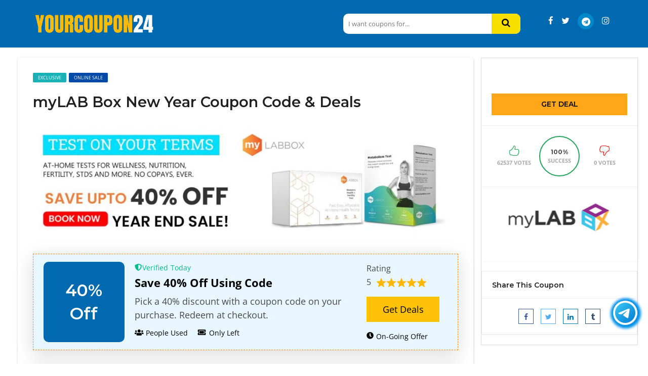

--- FILE ---
content_type: text/html; charset=UTF-8
request_url: https://yourcoupon24.com/coupon/mylab-box-2/
body_size: 32661
content:
<!DOCTYPE html>
<html lang="en-US" prefix="og: https://ogp.me/ns#">
<head>
	<meta name="description" content="Save with free hand-picked coupons, promo codes, discounts & deals.Don't miss a discount! Coupons, deals and promos with Yourcoupon24. Thousands of the best online stores and brands verified daily by experts">
	<!-- Google tag (gtag.js) -->
<script async src="https://www.googletagmanager.com/gtag/js?id=AW-10961821284"></script>
<script>
  window.dataLayer = window.dataLayer || [];
  function gtag(){dataLayer.push(arguments);}
  gtag('js', new Date());

  gtag('config', 'AW-10961821284');
</script>
	<!-- Google tag (gtag.js) -->
<script async src="https://www.googletagmanager.com/gtag/js?id=G-EB67S28CDJ"></script>
<script>
  window.dataLayer = window.dataLayer || [];
  function gtag(){dataLayer.push(arguments);}
  gtag('js', new Date());

  gtag('config', 'G-EB67S28CDJ');
</script>
	<meta name="google-site-verification" content="BPGywnsJnbossIEdjFlD6YI1b3aHxMdw_kC0HcNmnDQ" />
    <meta charset="UTF-8">
    <meta name="viewport" content="width=device-width, initial-scale=1, maximum-scale=1">
	
	
<!-- Google Tag Manager for WordPress by gtm4wp.com -->
<script data-cfasync="false" data-pagespeed-no-defer>
	var gtm4wp_datalayer_name = "dataLayer";
	var dataLayer = dataLayer || [];
</script>
<!-- End Google Tag Manager for WordPress by gtm4wp.com -->
<!-- Search Engine Optimization by Rank Math - https://rankmath.com/ -->
<title>myLAB Box New Year Coupon Code &amp; Deals &raquo; Yourcoupon24.com : Today&#039;s Best Coupons, Promo Codes &amp; Deals</title>
<meta name="description" content="Save 40% Off Using Code"/>
<meta name="robots" content="follow, index, max-snippet:-1, max-video-preview:-1, max-image-preview:large"/>
<link rel="canonical" href="https://yourcoupon24.com/coupon/mylab-box-2/" />
<meta property="og:locale" content="en_US" />
<meta property="og:type" content="article" />
<meta property="og:title" content="myLAB Box New Year Coupon Code &amp; Deals &raquo; Yourcoupon24.com : Today&#039;s Best Coupons, Promo Codes &amp; Deals" />
<meta property="og:description" content="Save 40% Off Using Code" />
<meta property="og:url" content="https://yourcoupon24.com/coupon/mylab-box-2/" />
<meta property="og:site_name" content="Yourcoupon24.com : Today&#039;s Best Coupons, Promo Codes &amp; Deals" />
<meta property="og:updated_time" content="2023-12-06T07:12:13+00:00" />
<meta property="og:image" content="https://yourcoupon24.com/wp-content/uploads/2023/11/my-lab.jpg" />
<meta property="og:image:secure_url" content="https://yourcoupon24.com/wp-content/uploads/2023/11/my-lab.jpg" />
<meta property="og:image:width" content="1140" />
<meta property="og:image:height" content="312" />
<meta property="og:image:alt" content="myLAB Box New Year Coupon Code &amp; Deals" />
<meta property="og:image:type" content="image/jpeg" />
<meta name="twitter:card" content="summary_large_image" />
<meta name="twitter:title" content="myLAB Box New Year Coupon Code &amp; Deals &raquo; Yourcoupon24.com : Today&#039;s Best Coupons, Promo Codes &amp; Deals" />
<meta name="twitter:description" content="Save 40% Off Using Code" />
<meta name="twitter:image" content="https://yourcoupon24.com/wp-content/uploads/2023/11/my-lab.jpg" />
<!-- /Rank Math WordPress SEO plugin -->

<link rel='dns-prefetch' href='//fonts.googleapis.com' />
<link rel="alternate" type="application/rss+xml" title="Yourcoupon24.com : Today&#039;s Best Coupons, Promo Codes &amp; Deals &raquo; Feed" href="https://yourcoupon24.com/feed/" />
<link rel="alternate" type="application/rss+xml" title="Yourcoupon24.com : Today&#039;s Best Coupons, Promo Codes &amp; Deals &raquo; Comments Feed" href="https://yourcoupon24.com/comments/feed/" />
<link rel="alternate" type="application/rss+xml" title="Yourcoupon24.com : Today&#039;s Best Coupons, Promo Codes &amp; Deals &raquo; myLAB Box New Year Coupon Code &amp; Deals Comments Feed" href="https://yourcoupon24.com/coupon/mylab-box-2/feed/" />
<script type="text/javascript">
/* <![CDATA[ */
window._wpemojiSettings = {"baseUrl":"https:\/\/s.w.org\/images\/core\/emoji\/15.0.3\/72x72\/","ext":".png","svgUrl":"https:\/\/s.w.org\/images\/core\/emoji\/15.0.3\/svg\/","svgExt":".svg","source":{"concatemoji":"https:\/\/yourcoupon24.com\/wp-includes\/js\/wp-emoji-release.min.js"}};
/*! This file is auto-generated */
!function(i,n){var o,s,e;function c(e){try{var t={supportTests:e,timestamp:(new Date).valueOf()};sessionStorage.setItem(o,JSON.stringify(t))}catch(e){}}function p(e,t,n){e.clearRect(0,0,e.canvas.width,e.canvas.height),e.fillText(t,0,0);var t=new Uint32Array(e.getImageData(0,0,e.canvas.width,e.canvas.height).data),r=(e.clearRect(0,0,e.canvas.width,e.canvas.height),e.fillText(n,0,0),new Uint32Array(e.getImageData(0,0,e.canvas.width,e.canvas.height).data));return t.every(function(e,t){return e===r[t]})}function u(e,t,n){switch(t){case"flag":return n(e,"\ud83c\udff3\ufe0f\u200d\u26a7\ufe0f","\ud83c\udff3\ufe0f\u200b\u26a7\ufe0f")?!1:!n(e,"\ud83c\uddfa\ud83c\uddf3","\ud83c\uddfa\u200b\ud83c\uddf3")&&!n(e,"\ud83c\udff4\udb40\udc67\udb40\udc62\udb40\udc65\udb40\udc6e\udb40\udc67\udb40\udc7f","\ud83c\udff4\u200b\udb40\udc67\u200b\udb40\udc62\u200b\udb40\udc65\u200b\udb40\udc6e\u200b\udb40\udc67\u200b\udb40\udc7f");case"emoji":return!n(e,"\ud83d\udc26\u200d\u2b1b","\ud83d\udc26\u200b\u2b1b")}return!1}function f(e,t,n){var r="undefined"!=typeof WorkerGlobalScope&&self instanceof WorkerGlobalScope?new OffscreenCanvas(300,150):i.createElement("canvas"),a=r.getContext("2d",{willReadFrequently:!0}),o=(a.textBaseline="top",a.font="600 32px Arial",{});return e.forEach(function(e){o[e]=t(a,e,n)}),o}function t(e){var t=i.createElement("script");t.src=e,t.defer=!0,i.head.appendChild(t)}"undefined"!=typeof Promise&&(o="wpEmojiSettingsSupports",s=["flag","emoji"],n.supports={everything:!0,everythingExceptFlag:!0},e=new Promise(function(e){i.addEventListener("DOMContentLoaded",e,{once:!0})}),new Promise(function(t){var n=function(){try{var e=JSON.parse(sessionStorage.getItem(o));if("object"==typeof e&&"number"==typeof e.timestamp&&(new Date).valueOf()<e.timestamp+604800&&"object"==typeof e.supportTests)return e.supportTests}catch(e){}return null}();if(!n){if("undefined"!=typeof Worker&&"undefined"!=typeof OffscreenCanvas&&"undefined"!=typeof URL&&URL.createObjectURL&&"undefined"!=typeof Blob)try{var e="postMessage("+f.toString()+"("+[JSON.stringify(s),u.toString(),p.toString()].join(",")+"));",r=new Blob([e],{type:"text/javascript"}),a=new Worker(URL.createObjectURL(r),{name:"wpTestEmojiSupports"});return void(a.onmessage=function(e){c(n=e.data),a.terminate(),t(n)})}catch(e){}c(n=f(s,u,p))}t(n)}).then(function(e){for(var t in e)n.supports[t]=e[t],n.supports.everything=n.supports.everything&&n.supports[t],"flag"!==t&&(n.supports.everythingExceptFlag=n.supports.everythingExceptFlag&&n.supports[t]);n.supports.everythingExceptFlag=n.supports.everythingExceptFlag&&!n.supports.flag,n.DOMReady=!1,n.readyCallback=function(){n.DOMReady=!0}}).then(function(){return e}).then(function(){var e;n.supports.everything||(n.readyCallback(),(e=n.source||{}).concatemoji?t(e.concatemoji):e.wpemoji&&e.twemoji&&(t(e.twemoji),t(e.wpemoji)))}))}((window,document),window._wpemojiSettings);
/* ]]> */
</script>
<style id='wp-emoji-styles-inline-css' type='text/css'>

	img.wp-smiley, img.emoji {
		display: inline !important;
		border: none !important;
		box-shadow: none !important;
		height: 1em !important;
		width: 1em !important;
		margin: 0 0.07em !important;
		vertical-align: -0.1em !important;
		background: none !important;
		padding: 0 !important;
	}
</style>
<style id='wp-block-library-inline-css' type='text/css'>
:root{--wp-admin-theme-color:#007cba;--wp-admin-theme-color--rgb:0,124,186;--wp-admin-theme-color-darker-10:#006ba1;--wp-admin-theme-color-darker-10--rgb:0,107,161;--wp-admin-theme-color-darker-20:#005a87;--wp-admin-theme-color-darker-20--rgb:0,90,135;--wp-admin-border-width-focus:2px;--wp-block-synced-color:#7a00df;--wp-block-synced-color--rgb:122,0,223;--wp-bound-block-color:#9747ff}@media (min-resolution:192dpi){:root{--wp-admin-border-width-focus:1.5px}}.wp-element-button{cursor:pointer}:root{--wp--preset--font-size--normal:16px;--wp--preset--font-size--huge:42px}:root .has-very-light-gray-background-color{background-color:#eee}:root .has-very-dark-gray-background-color{background-color:#313131}:root .has-very-light-gray-color{color:#eee}:root .has-very-dark-gray-color{color:#313131}:root .has-vivid-green-cyan-to-vivid-cyan-blue-gradient-background{background:linear-gradient(135deg,#00d084,#0693e3)}:root .has-purple-crush-gradient-background{background:linear-gradient(135deg,#34e2e4,#4721fb 50%,#ab1dfe)}:root .has-hazy-dawn-gradient-background{background:linear-gradient(135deg,#faaca8,#dad0ec)}:root .has-subdued-olive-gradient-background{background:linear-gradient(135deg,#fafae1,#67a671)}:root .has-atomic-cream-gradient-background{background:linear-gradient(135deg,#fdd79a,#004a59)}:root .has-nightshade-gradient-background{background:linear-gradient(135deg,#330968,#31cdcf)}:root .has-midnight-gradient-background{background:linear-gradient(135deg,#020381,#2874fc)}.has-regular-font-size{font-size:1em}.has-larger-font-size{font-size:2.625em}.has-normal-font-size{font-size:var(--wp--preset--font-size--normal)}.has-huge-font-size{font-size:var(--wp--preset--font-size--huge)}.has-text-align-center{text-align:center}.has-text-align-left{text-align:left}.has-text-align-right{text-align:right}#end-resizable-editor-section{display:none}.aligncenter{clear:both}.items-justified-left{justify-content:flex-start}.items-justified-center{justify-content:center}.items-justified-right{justify-content:flex-end}.items-justified-space-between{justify-content:space-between}.screen-reader-text{border:0;clip:rect(1px,1px,1px,1px);-webkit-clip-path:inset(50%);clip-path:inset(50%);height:1px;margin:-1px;overflow:hidden;padding:0;position:absolute;width:1px;word-wrap:normal!important}.screen-reader-text:focus{background-color:#ddd;clip:auto!important;-webkit-clip-path:none;clip-path:none;color:#444;display:block;font-size:1em;height:auto;left:5px;line-height:normal;padding:15px 23px 14px;text-decoration:none;top:5px;width:auto;z-index:100000}html :where(.has-border-color){border-style:solid}html :where([style*=border-top-color]){border-top-style:solid}html :where([style*=border-right-color]){border-right-style:solid}html :where([style*=border-bottom-color]){border-bottom-style:solid}html :where([style*=border-left-color]){border-left-style:solid}html :where([style*=border-width]){border-style:solid}html :where([style*=border-top-width]){border-top-style:solid}html :where([style*=border-right-width]){border-right-style:solid}html :where([style*=border-bottom-width]){border-bottom-style:solid}html :where([style*=border-left-width]){border-left-style:solid}html :where(img[class*=wp-image-]){height:auto;max-width:100%}:where(figure){margin:0 0 1em}html :where(.is-position-sticky){--wp-admin--admin-bar--position-offset:var(--wp-admin--admin-bar--height,0px)}@media screen and (max-width:600px){html :where(.is-position-sticky){--wp-admin--admin-bar--position-offset:0px}}
</style>
<link rel='stylesheet' id='affiliate-block-ab-coupon4_blocks-cgb-style-css-css' href='https://yourcoupon24.com/wp-content/plugins/affiliatebooster-blocks/assets/blocks/ab-coupon4/style.css' type='text/css' media='all' />
<link rel='stylesheet' id='affiliate-block-fontawesome-css' href='https://yourcoupon24.com/wp-content/plugins/affiliatebooster-blocks/dist/assets/fontawesome/css/all.min.css' type='text/css' media='all' />
<style id='classic-theme-styles-inline-css' type='text/css'>
/*! This file is auto-generated */
.wp-block-button__link{color:#fff;background-color:#32373c;border-radius:9999px;box-shadow:none;text-decoration:none;padding:calc(.667em + 2px) calc(1.333em + 2px);font-size:1.125em}.wp-block-file__button{background:#32373c;color:#fff;text-decoration:none}
</style>
<link rel='stylesheet' id='redux-extendify-styles-css' href='https://yourcoupon24.com/wp-content/plugins/redux-framework/redux-core/assets/css/extendify-utilities.css' type='text/css' media='all' />
<link rel='stylesheet' id='url-shortify-css' href='https://yourcoupon24.com/wp-content/plugins/url-shortify/lite/dist/styles/url-shortify.css' type='text/css' media='all' />
<link rel='stylesheet' id='elementor-frontend-css' href='https://yourcoupon24.com/wp-content/plugins/elementor/assets/css/frontend-lite.min.css' type='text/css' media='all' />
<link rel='stylesheet' id='swiper-css' href='https://yourcoupon24.com/wp-content/plugins/elementor/assets/lib/swiper/v8/css/swiper.min.css' type='text/css' media='all' />
<link rel='stylesheet' id='elementor-post-3732-css' href='https://yourcoupon24.com/wp-content/uploads/elementor/css/post-3732.css' type='text/css' media='all' />
<link rel='stylesheet' id='elementor-pro-css' href='https://yourcoupon24.com/wp-content/plugins/elementor-pro/assets/css/frontend-lite.min.css' type='text/css' media='all' />
<link rel='stylesheet' id='elementor-global-css' href='https://yourcoupon24.com/wp-content/uploads/elementor/css/global.css' type='text/css' media='all' />
<link rel='stylesheet' id='elementor-post-14521-css' href='https://yourcoupon24.com/wp-content/uploads/elementor/css/post-14521.css' type='text/css' media='all' />
<link rel='stylesheet' id='bootstrap-css' href='https://yourcoupon24.com/wp-content/themes/couponis/css/bootstrap.min.css' type='text/css' media='all' />
<link rel='stylesheet' id='font-awesome-css' href='https://yourcoupon24.com/wp-content/plugins/elementor/assets/lib/font-awesome/css/font-awesome.min.css' type='text/css' media='all' />
<link rel='stylesheet' id='simple-line-icons-css' href='https://yourcoupon24.com/wp-content/themes/couponis/css/simple-line-icons.css' type='text/css' media='all' />
<link rel='stylesheet' id='magnific-popup-css' href='https://yourcoupon24.com/wp-content/themes/couponis/css/magnific-popup.css' type='text/css' media='all' />
<link rel='stylesheet' id='select2-css' href='https://yourcoupon24.com/wp-content/themes/couponis/css/select2.min.css' type='text/css' media='all' />
<style type="text/css">@font-face {font-family:Open Sans;font-style:normal;font-weight:400;src:url(/cf-fonts/s/open-sans/5.0.20/cyrillic-ext/400/normal.woff2);unicode-range:U+0460-052F,U+1C80-1C88,U+20B4,U+2DE0-2DFF,U+A640-A69F,U+FE2E-FE2F;font-display:swap;}@font-face {font-family:Open Sans;font-style:normal;font-weight:400;src:url(/cf-fonts/s/open-sans/5.0.20/latin/400/normal.woff2);unicode-range:U+0000-00FF,U+0131,U+0152-0153,U+02BB-02BC,U+02C6,U+02DA,U+02DC,U+0304,U+0308,U+0329,U+2000-206F,U+2074,U+20AC,U+2122,U+2191,U+2193,U+2212,U+2215,U+FEFF,U+FFFD;font-display:swap;}@font-face {font-family:Open Sans;font-style:normal;font-weight:400;src:url(/cf-fonts/s/open-sans/5.0.20/cyrillic/400/normal.woff2);unicode-range:U+0301,U+0400-045F,U+0490-0491,U+04B0-04B1,U+2116;font-display:swap;}@font-face {font-family:Open Sans;font-style:normal;font-weight:400;src:url(/cf-fonts/s/open-sans/5.0.20/latin-ext/400/normal.woff2);unicode-range:U+0100-02AF,U+0304,U+0308,U+0329,U+1E00-1E9F,U+1EF2-1EFF,U+2020,U+20A0-20AB,U+20AD-20CF,U+2113,U+2C60-2C7F,U+A720-A7FF;font-display:swap;}@font-face {font-family:Open Sans;font-style:normal;font-weight:400;src:url(/cf-fonts/s/open-sans/5.0.20/greek-ext/400/normal.woff2);unicode-range:U+1F00-1FFF;font-display:swap;}@font-face {font-family:Open Sans;font-style:normal;font-weight:400;src:url(/cf-fonts/s/open-sans/5.0.20/greek/400/normal.woff2);unicode-range:U+0370-03FF;font-display:swap;}@font-face {font-family:Open Sans;font-style:normal;font-weight:400;src:url(/cf-fonts/s/open-sans/5.0.20/vietnamese/400/normal.woff2);unicode-range:U+0102-0103,U+0110-0111,U+0128-0129,U+0168-0169,U+01A0-01A1,U+01AF-01B0,U+0300-0301,U+0303-0304,U+0308-0309,U+0323,U+0329,U+1EA0-1EF9,U+20AB;font-display:swap;}@font-face {font-family:Open Sans;font-style:normal;font-weight:400;src:url(/cf-fonts/s/open-sans/5.0.20/hebrew/400/normal.woff2);unicode-range:U+0590-05FF,U+200C-2010,U+20AA,U+25CC,U+FB1D-FB4F;font-display:swap;}@font-face {font-family:Open Sans;font-style:normal;font-weight:700;src:url(/cf-fonts/s/open-sans/5.0.20/cyrillic-ext/700/normal.woff2);unicode-range:U+0460-052F,U+1C80-1C88,U+20B4,U+2DE0-2DFF,U+A640-A69F,U+FE2E-FE2F;font-display:swap;}@font-face {font-family:Open Sans;font-style:normal;font-weight:700;src:url(/cf-fonts/s/open-sans/5.0.20/greek-ext/700/normal.woff2);unicode-range:U+1F00-1FFF;font-display:swap;}@font-face {font-family:Open Sans;font-style:normal;font-weight:700;src:url(/cf-fonts/s/open-sans/5.0.20/greek/700/normal.woff2);unicode-range:U+0370-03FF;font-display:swap;}@font-face {font-family:Open Sans;font-style:normal;font-weight:700;src:url(/cf-fonts/s/open-sans/5.0.20/hebrew/700/normal.woff2);unicode-range:U+0590-05FF,U+200C-2010,U+20AA,U+25CC,U+FB1D-FB4F;font-display:swap;}@font-face {font-family:Open Sans;font-style:normal;font-weight:700;src:url(/cf-fonts/s/open-sans/5.0.20/cyrillic/700/normal.woff2);unicode-range:U+0301,U+0400-045F,U+0490-0491,U+04B0-04B1,U+2116;font-display:swap;}@font-face {font-family:Open Sans;font-style:normal;font-weight:700;src:url(/cf-fonts/s/open-sans/5.0.20/latin/700/normal.woff2);unicode-range:U+0000-00FF,U+0131,U+0152-0153,U+02BB-02BC,U+02C6,U+02DA,U+02DC,U+0304,U+0308,U+0329,U+2000-206F,U+2074,U+20AC,U+2122,U+2191,U+2193,U+2212,U+2215,U+FEFF,U+FFFD;font-display:swap;}@font-face {font-family:Open Sans;font-style:normal;font-weight:700;src:url(/cf-fonts/s/open-sans/5.0.20/latin-ext/700/normal.woff2);unicode-range:U+0100-02AF,U+0304,U+0308,U+0329,U+1E00-1E9F,U+1EF2-1EFF,U+2020,U+20A0-20AB,U+20AD-20CF,U+2113,U+2C60-2C7F,U+A720-A7FF;font-display:swap;}@font-face {font-family:Open Sans;font-style:normal;font-weight:700;src:url(/cf-fonts/s/open-sans/5.0.20/vietnamese/700/normal.woff2);unicode-range:U+0102-0103,U+0110-0111,U+0128-0129,U+0168-0169,U+01A0-01A1,U+01AF-01B0,U+0300-0301,U+0303-0304,U+0308-0309,U+0323,U+0329,U+1EA0-1EF9,U+20AB;font-display:swap;}@font-face {font-family:Montserrat;font-style:normal;font-weight:600;src:url(/cf-fonts/s/montserrat/5.0.16/latin/600/normal.woff2);unicode-range:U+0000-00FF,U+0131,U+0152-0153,U+02BB-02BC,U+02C6,U+02DA,U+02DC,U+0304,U+0308,U+0329,U+2000-206F,U+2074,U+20AC,U+2122,U+2191,U+2193,U+2212,U+2215,U+FEFF,U+FFFD;font-display:swap;}@font-face {font-family:Montserrat;font-style:normal;font-weight:600;src:url(/cf-fonts/s/montserrat/5.0.16/vietnamese/600/normal.woff2);unicode-range:U+0102-0103,U+0110-0111,U+0128-0129,U+0168-0169,U+01A0-01A1,U+01AF-01B0,U+0300-0301,U+0303-0304,U+0308-0309,U+0323,U+0329,U+1EA0-1EF9,U+20AB;font-display:swap;}@font-face {font-family:Montserrat;font-style:normal;font-weight:600;src:url(/cf-fonts/s/montserrat/5.0.16/cyrillic-ext/600/normal.woff2);unicode-range:U+0460-052F,U+1C80-1C88,U+20B4,U+2DE0-2DFF,U+A640-A69F,U+FE2E-FE2F;font-display:swap;}@font-face {font-family:Montserrat;font-style:normal;font-weight:600;src:url(/cf-fonts/s/montserrat/5.0.16/latin-ext/600/normal.woff2);unicode-range:U+0100-02AF,U+0304,U+0308,U+0329,U+1E00-1E9F,U+1EF2-1EFF,U+2020,U+20A0-20AB,U+20AD-20CF,U+2113,U+2C60-2C7F,U+A720-A7FF;font-display:swap;}@font-face {font-family:Montserrat;font-style:normal;font-weight:600;src:url(/cf-fonts/s/montserrat/5.0.16/cyrillic/600/normal.woff2);unicode-range:U+0301,U+0400-045F,U+0490-0491,U+04B0-04B1,U+2116;font-display:swap;}@font-face {font-family:Roboto;font-style:normal;font-weight:500;src:url(/cf-fonts/s/roboto/5.0.11/latin/500/normal.woff2);unicode-range:U+0000-00FF,U+0131,U+0152-0153,U+02BB-02BC,U+02C6,U+02DA,U+02DC,U+0304,U+0308,U+0329,U+2000-206F,U+2074,U+20AC,U+2122,U+2191,U+2193,U+2212,U+2215,U+FEFF,U+FFFD;font-display:swap;}@font-face {font-family:Roboto;font-style:normal;font-weight:500;src:url(/cf-fonts/s/roboto/5.0.11/greek/500/normal.woff2);unicode-range:U+0370-03FF;font-display:swap;}@font-face {font-family:Roboto;font-style:normal;font-weight:500;src:url(/cf-fonts/s/roboto/5.0.11/cyrillic-ext/500/normal.woff2);unicode-range:U+0460-052F,U+1C80-1C88,U+20B4,U+2DE0-2DFF,U+A640-A69F,U+FE2E-FE2F;font-display:swap;}@font-face {font-family:Roboto;font-style:normal;font-weight:500;src:url(/cf-fonts/s/roboto/5.0.11/cyrillic/500/normal.woff2);unicode-range:U+0301,U+0400-045F,U+0490-0491,U+04B0-04B1,U+2116;font-display:swap;}@font-face {font-family:Roboto;font-style:normal;font-weight:500;src:url(/cf-fonts/s/roboto/5.0.11/greek-ext/500/normal.woff2);unicode-range:U+1F00-1FFF;font-display:swap;}@font-face {font-family:Roboto;font-style:normal;font-weight:500;src:url(/cf-fonts/s/roboto/5.0.11/latin-ext/500/normal.woff2);unicode-range:U+0100-02AF,U+0304,U+0308,U+0329,U+1E00-1E9F,U+1EF2-1EFF,U+2020,U+20A0-20AB,U+20AD-20CF,U+2113,U+2C60-2C7F,U+A720-A7FF;font-display:swap;}@font-face {font-family:Roboto;font-style:normal;font-weight:500;src:url(/cf-fonts/s/roboto/5.0.11/vietnamese/500/normal.woff2);unicode-range:U+0102-0103,U+0110-0111,U+0128-0129,U+0168-0169,U+01A0-01A1,U+01AF-01B0,U+0300-0301,U+0303-0304,U+0308-0309,U+0323,U+0329,U+1EA0-1EF9,U+20AB;font-display:swap;}</style>
<link rel='stylesheet' id='couponis-style-css' href='https://yourcoupon24.com/wp-content/themes/couponis/style.css' type='text/css' media='all' />
<style id='couponis-style-inline-css' type='text/css'>

/* BODY */
body[class*=" "]{
	font-family: "Open Sans", sans-serif;
	color: #484848;
	font-weight: 400;
	font-size: 14px;
	line-height: 1.7;
}

body .elementor-widget-tabs .elementor-tab-title,
body .elementor-widget-tabs .elementor-tab-title a,
body .elementor-widget-tabs .elementor-tab-title.elementor-active, 
body .elementor-widget-tabs .elementor-tab-title.elementor-active a{
	font-family: "Open Sans", sans-serif;
	font-size: 14px;
	line-height: 1.7;
}


a, a:visited{
	color: #272727;
}


a:hover, a:focus, a:active, body .blog-item-title a:hover, .infobox-content a:hover,
.blog-item-meta a:hover,
.leading-icon,
.single-expire,
.navbar-default .navbar-nav .open .dropdown-menu > li > a:hover,
.navbar-default .navbar-nav .open > a, 
.navbar-default .navbar-nav .open > a:hover, 
.navbar-default .navbar-nav .open > a:focus,
.navbar-default .navbar-nav li a:hover,
.navbar-default .navbar-nav li.current_page_ancestor > a,
.navbar-default .navbar-nav li.current_page_ancestor > a:visited,
.navbar-default .navbar-nav li.current_page_item > a,
.navbar-default .navbar-nav li.current_page_item > a:visited,
.navbar-toggle,
.special-action a,
.widget_widget_categories li:hover i,
.footer-subscribe i.icon-envelope,
.copyrights a:hover,
.error404 .icon-compass,
.image-loader,
.categories-list li:hover i,
.categories-carousel-list .owl-item i,
.save-store:hover,
.save-store.added:active,
.save-store.added,
.category-icon,
.coupon-box a h4:hover,
.show-hide-more,
.save-coupon.added,
body .kc_tabs_nav > li > a:hover,
body .kc_tabs_nav > .ui-tabs-active,
body .kc_tabs_nav > .ui-tabs-active:hover,
body .kc_tabs_nav > .ui-tabs-active > a,
body .kc_tabs_nav > .ui-tabs-active > a:hover,
.category-block i,
.listing-style.active,
.letter-title h3,
.ui-state-hover, 
.ui-widget-content .ui-state-hover, 
.ui-widget-header .ui-state-hover, 
.ui-state-focus, 
.ui-widget-content .ui-state-focus, 
.ui-widget-header .ui-state-focus,
.ui-state-hover .ui-icon:before, 
.ui-widget-content .ui-state-hover .ui-icon:before, 
.ui-widget-header .ui-state-hover .ui-icon:before, 
.ui-state-focus .ui-icon:before, 
.ui-widget-content .ui-state-focus .ui-icon:before, 
.ui-widget-header .ui-state-focus .ui-icon:before,
.ui-datepicker-next .ui-icon:hover:before
{
	color: #0169af;
}

.widget-title:after,
a.search-type:hover,
a.search-type.type-added,
.widget_widget_stores a:hover,
.stores-carousel-list .owl-item:hover a,
.categories-carousel-list .owl-item:hover a,
.store-logo:hover,
.coupon-image:hover,
.owl-dot.active
{
	border-color: #0169af;
}

.styled-checkbox.active label:after,
.styled-checkbox input:checked + label:after,
.styled-radio.active label:after,
.styled-radio input:checked + label:after,
.form-submit #submit,
.form-submit a,
.tagcloud a, .btn, a.btn,
.blog-item-meta:before,
.main-search a,
.pagination a:hover, 
.pagination > span,
a.visit-store,
.tax-coupon-category .category-icon-wrap,
.nav.nav-tabs > li > a:hover,
.nav.nav-tabs > li.active > a, 
.nav.nav-tabs > li.active > a:hover, 
.nav.nav-tabs > li.active > a:focus,
.nav.nav-tabs > li.active > a:active,
.category-block:hover .white-block,
.ui-state-active, .ui-widget-content .ui-state-active, .ui-widget-header .ui-state-active,
.ui-widget-content.ui-slider-horizontal .ui-state-active,
.ui-datepicker .ui-datepicker-buttonpane button:hover
{
	background-color: #0169af;
	color: #ffffff;
}

.online-sale{
	background-color: #48c78c;
	color: #ffffff;
}

.exclusive{
	background-color: #1ab1b7;
	color: #ffffff;
}

.online-code{
	background-color: #c2c748;
	color: #ffffff;
}

.in-store-code{
	background-color: #5f93ce;
	color: #ffffff;
}

.coupon-code-modal,
.coupon-action-button.header-alike{
	border-color: #FFA619;
}

.code-text,
.code-text-full,
a.coupon-code-modal, a.coupon-code-modal:visited, a.coupon-code-modal:hover, a.coupon-code-modal:focus, a.coupon-code-modal:focus:active,
.similar-badge{
	background-color: #FFA619;
	color: #ffffff;
}

.top-header{
	background-color: #0169af;
}

.header-categories a{
	color: #bbbbbb;
}

.header-categories a:hover{
	color: #eeeeee;
}

.main-search input, .main-search input:focus, .main-search input:active, .main-search input:focus:active{
	background: ;
}

.navbar-default .navbar-nav .open .dropdown-menu > li > a,
.navbar-default .navbar-nav li a{
	font-size: 14px;
	font-weight: 600;
	font-family: 'Montserrat', sans-serif;
}

h1, h2, h3, h4, h5, h6{
	color: #202020;
}

h1, h2, h3, h4, h5, h6, .header-alike, .continue-read{
	font-weight: 600;
	font-family: 'Montserrat', sans-serif;	
}

.continue-read{
	font-weight: 600;
}

h1{
	font-size: 2.6179em;
	line-height: 1.4;
}

h2{
	font-size: 2.0581em;
	line-height: 1.4;
}

h3{
	font-size: 1.618em;
	line-height: 1.4;
}

h4{
	font-size: 1.272em;
	line-height: 1.4;
}

h5{
	font-size: 1em;
	line-height: 1.4;
}

h6{
	font-size: 0.7862em;
	line-height: 1.4;
}

.copyrights a,
.copyrights{
	color: #bbbbbb;
	background: #202020;
}

.copyrights a:hover{
	color: #1ab1b7;
}


</style>
<link rel='stylesheet' id='google-fonts-1-css' href='https://fonts.googleapis.com/css?family=Roboto%3A100%2C100italic%2C200%2C200italic%2C300%2C300italic%2C400%2C400italic%2C500%2C500italic%2C600%2C600italic%2C700%2C700italic%2C800%2C800italic%2C900%2C900italic%7CRoboto+Slab%3A100%2C100italic%2C200%2C200italic%2C300%2C300italic%2C400%2C400italic%2C500%2C500italic%2C600%2C600italic%2C700%2C700italic%2C800%2C800italic%2C900%2C900italic%7CMontserrat%3A100%2C100italic%2C200%2C200italic%2C300%2C300italic%2C400%2C400italic%2C500%2C500italic%2C600%2C600italic%2C700%2C700italic%2C800%2C800italic%2C900%2C900italic&ver=6.5.5&display=swap' type='text/css' media='all' />
<script type="text/javascript" src="https://yourcoupon24.com/wp-includes/js/jquery/jquery.min.js" id="jquery-core-js"></script>
<script type="text/javascript" src="https://yourcoupon24.com/wp-includes/js/jquery/jquery-migrate.min.js" id="jquery-migrate-js"></script>
<script type="text/javascript" id="url-shortify-js-extra">
/* <![CDATA[ */
var usParams = {"ajaxurl":"https:\/\/yourcoupon24.com\/wp-admin\/admin-ajax.php"};
/* ]]> */
</script>
<script type="text/javascript" src="https://yourcoupon24.com/wp-content/plugins/url-shortify/lite/dist/scripts/url-shortify.js" id="url-shortify-js"></script>
<link rel="https://api.w.org/" href="https://yourcoupon24.com/wp-json/" /><link rel="alternate" type="application/json" href="https://yourcoupon24.com/wp-json/wp/v2/coupon/13533" /><link rel="EditURI" type="application/rsd+xml" title="RSD" href="https://yourcoupon24.com/xmlrpc.php?rsd" />
<meta name="generator" content="WordPress 6.5.5" />
<link rel='shortlink' href='https://yourcoupon24.com/?p=13533' />
<link rel="alternate" type="application/json+oembed" href="https://yourcoupon24.com/wp-json/oembed/1.0/embed?url=https%3A%2F%2Fyourcoupon24.com%2Fcoupon%2Fmylab-box-2%2F" />
<link rel="alternate" type="text/xml+oembed" href="https://yourcoupon24.com/wp-json/oembed/1.0/embed?url=https%3A%2F%2Fyourcoupon24.com%2Fcoupon%2Fmylab-box-2%2F&#038;format=xml" />
<meta name="generator" content="Redux 4.4.12" /><script>document.getElementById('wpadminbar').style.display = 'block';
</script>
<script defer>
document.addEventListener('DOMContentLoaded', function() {
    // Select all instances of .affiliate-coupon-inner within .post-content
    var affiliateCoupons = document.querySelectorAll('.post-content .affiliate-coupon-inner');
    
    // Check if at least one .affiliate-coupon-inner was found
    if(affiliateCoupons.length > 0) {
        // Apply background color to the first .affiliate-coupon-inner
        affiliateCoupons[0].style.backgroundColor = '#e8f6ff'; // Example background color
    }
    
    // Check if at least two .affiliate-coupon-inner were found
    if(affiliateCoupons.length > 1) {
        // Apply background color to the second .affiliate-coupon-inner
        affiliateCoupons[1].style.backgroundColor = '#e8f6ff'; // Another example background color
    }
});
</script>

<!-- Google Tag Manager -->
<script>(function(w,d,s,l,i){w[l]=w[l]||[];w[l].push({'gtm.start':
new Date().getTime(),event:'gtm.js'});var f=d.getElementsByTagName(s)[0],
j=d.createElement(s),dl=l!='dataLayer'?'&l='+l:'';j.async=true;j.src=
'https://www.googletagmanager.com/gtm.js?id='+i+dl;f.parentNode.insertBefore(j,f);
})(window,document,'script','dataLayer','GTM-KVKBTH2');</script>
<!-- End Google Tag Manager -->
<meta name="fo-verify" content="05f858e6-67ec-4fda-8169-19b52324e387" />

<!-- Google Tag Manager -->
<script>(function(w,d,s,l,i){w[l]=w[l]||[];w[l].push({'gtm.start':
new Date().getTime(),event:'gtm.js'});var f=d.getElementsByTagName(s)[0],
j=d.createElement(s),dl=l!='dataLayer'?'&l='+l:'';j.async=true;j.src=
'https://www.googletagmanager.com/gtm.js?id='+i+dl;f.parentNode.insertBefore(j,f);
})(window,document,'script','dataLayer','GTM-PZZ5JG8S');</script>
<!-- End Google Tag Manager --><link rel="preload" href="https://wct-2.com/wct.js" as="script"><script type="text/javascript" data-ezscrex="false" async>(function(w, c, t, u) {
    w._wct = w._wct || {}; w._wct = u;
    var s = c.createElement(t);
    s.type = 'text/javascript'; s.async = true; s.src = 'https://wct-2.com/wct.js';
    var r = c.getElementsByTagName(t)[0];
    r.parentNode.insertBefore(s, r);
}(window, document, 'script', {
    'uid' : 'drgWAW',
    'redirect_through' : 'https://yourcoupon24.com/go',
    'proxy' : 'https://wct-2.com'
}));</script><!-- Google tag (gtag.js) -->
<script async src="https://www.googletagmanager.com/gtag/js?id=G-2V3E9C8M6E"></script>
<script>
  window.dataLayer = window.dataLayer || [];
  function gtag(){dataLayer.push(arguments);}
  gtag('js', new Date());

  gtag('config', 'G-2V3E9C8M6E');
</script>

<script defer>
document.addEventListener('DOMContentLoaded', function() {
    // Select all instances of .affiliate-coupon-inner within .post-content
    var affiliateCoupons = document.querySelectorAll('.post-content .affiliate-coupon-inner');
    
    // Check if at least one .affiliate-coupon-inner was found
    if(affiliateCoupons.length > 0) {
        // Apply background color to the first .affiliate-coupon-inner
        affiliateCoupons[0].style.backgroundColor = '#e8f6ff'; // Example background color
    }
    
    // Check if at least two .affiliate-coupon-inner were found
    if(affiliateCoupons.length > 1) {
        // Apply background color to the second .affiliate-coupon-inner
        affiliateCoupons[1].style.backgroundColor = '#e8f6ff'; // Another example background color
    }
});
</script>

<!-- Google Tag Manager -->
<script>(function(w,d,s,l,i){w[l]=w[l]||[];w[l].push({'gtm.start':
new Date().getTime(),event:'gtm.js'});var f=d.getElementsByTagName(s)[0],
j=d.createElement(s),dl=l!='dataLayer'?'&l='+l:'';j.async=true;j.src=
'https://www.googletagmanager.com/gtm.js?id='+i+dl;f.parentNode.insertBefore(j,f);
})(window,document,'script','dataLayer','GTM-KVKBTH2');</script>
<!-- End Google Tag Manager -->
<meta name="fo-verify" content="05f858e6-67ec-4fda-8169-19b52324e387" />

<!-- Google Tag Manager -->
<script>(function(w,d,s,l,i){w[l]=w[l]||[];w[l].push({'gtm.start':
new Date().getTime(),event:'gtm.js'});var f=d.getElementsByTagName(s)[0],
j=d.createElement(s),dl=l!='dataLayer'?'&l='+l:'';j.async=true;j.src=
'https://www.googletagmanager.com/gtm.js?id='+i+dl;f.parentNode.insertBefore(j,f);
})(window,document,'script','dataLayer','GTM-PZZ5JG8S');</script>
<!-- End Google Tag Manager -->
<!-- Google Tag Manager for WordPress by gtm4wp.com -->
<!-- GTM Container placement set to off -->
<script data-cfasync="false" data-pagespeed-no-defer type="text/javascript">
	var dataLayer_content = {"pagePostType":"coupon","pagePostType2":"single-coupon","pagePostAuthor":"admin"};
	dataLayer.push( dataLayer_content );
</script>
<script>
	console.warn && console.warn("[GTM4WP] Google Tag Manager container code placement set to OFF !!!");
	console.warn && console.warn("[GTM4WP] Data layer codes are active but GTM container must be loaded using custom coding !!!");
</script>
<!-- End Google Tag Manager for WordPress by gtm4wp.com -->			<link rel="preload" href="https://yourcoupon24.com/wp-content/plugins/hustle/assets/hustle-ui/fonts/hustle-icons-font.woff2" as="font" type="font/woff2" crossorigin>
		<meta name="generator" content="Elementor 3.19.2; features: e_optimized_assets_loading, e_optimized_css_loading, e_font_icon_svg, additional_custom_breakpoints, block_editor_assets_optimize, e_image_loading_optimization; settings: css_print_method-external, google_font-enabled, font_display-auto">
			    <style id="affiliate-style-frontend">#affiliate-style-d5e9cacb-5436-4416-9022-a62c0659ce48 .affiliate-coupon-inner .affiliate-coupon-content-wrapper{border-style: dashed;border-color: #ff8200;border-width: 2px 2px 2px 2px;}#affiliate-style-d5e9cacb-5436-4416-9022-a62c0659ce48 .affiliate-coupon-inner{box-shadow:  0 8px 35px 0 rgba(0, 0, 0, 0.14);}#affiliate-style-d5e9cacb-5436-4416-9022-a62c0659ce48 .affiliate-coupon-starrating-outer{justify-content: left;}#affiliate-style-d5e9cacb-5436-4416-9022-a62c0659ce48 .affiliate-coupon-starratingTitle{text-align: left;}#affiliate-style-d5e9cacb-5436-4416-9022-a62c0659ce48 .affiliate-coupon-starrating .affiliate-star-item svg{height: 20px;width: 20px;}#affiliate-style-d5e9cacb-5436-4416-9022-a62c0659ce48 .affiliate-coupon-maintitle {font-size: 22px;font-weight: 700;}#affiliate-style-d5e9cacb-5436-4416-9022-a62c0659ce48 .affiliate-coupon-inner .affiliate-coupon-content{font-weight: 400;}#affiliate-style-d5e9cacb-5436-4416-9022-a62c0659ce48 .affiliate-coupon-btn-wrapper{justify-content: center;}#affiliate-style-d5e9cacb-5436-4416-9022-a62c0659ce48 .affiliate-coupon-inner .seccol .affiliate-coupon-Verified{font-size: 14px;color: #02bb8c;}#affiliate-style-d5e9cacb-5436-4416-9022-a62c0659ce48 .affiliate-coupon-inner .seccol .affiliate-coupon-StaffPick{font-size: 14px;background: #e9385a;}#affiliate-style-d5e9cacb-5436-4416-9022-a62c0659ce48 .affiliate-coupon-inner .seccol .affiliate-coupon-PeopleUsed{font-size: 14px;color: #000000;}#affiliate-style-d5e9cacb-5436-4416-9022-a62c0659ce48 .affiliate-coupon-inner .seccol .affiliate-coupon-onlyLeft{font-size: 14px;color: #000000;}#affiliate-style-d5e9cacb-5436-4416-9022-a62c0659ce48 .affiliate-coupon-inner .thirdcol .affiliate-coupon-onGoingOffer{font-size: 14px;color: #000000;}#affiliate-style-d5e9cacb-5436-4416-9022-a62c0659ce48 .affiliate-coupon-btn-wrapper .affiliate-btn{font-size: 18px;background: #ffc207;color: #000000;border-color: #F9CC29;border-style: none;}#affiliate-style-d5e9cacb-5436-4416-9022-a62c0659ce48 .affiliate-coupon-btn-wrapper .affiliate-btn:hover{background: #00ffcc;border-color: #00ffcc;color: #000000;}#affiliate-style-fdac0de2-e6bc-46f9-898a-1be8b37f249f .affiliate-coupon-inner .affiliate-coupon-content-wrapper{border-style: dashed;border-color: #ff8b00;border-width: 2px 2px 2px 2px;}#affiliate-style-fdac0de2-e6bc-46f9-898a-1be8b37f249f .affiliate-coupon-inner{box-shadow:  0 8px 35px 0 rgba(0, 0, 0, 0.14);}#affiliate-style-fdac0de2-e6bc-46f9-898a-1be8b37f249f .affiliate-coupon-starrating-outer{justify-content: left;}#affiliate-style-fdac0de2-e6bc-46f9-898a-1be8b37f249f .affiliate-coupon-starratingTitle{text-align: left;}#affiliate-style-fdac0de2-e6bc-46f9-898a-1be8b37f249f .affiliate-coupon-starrating .affiliate-star-item svg{height: 20px;width: 20px;}#affiliate-style-fdac0de2-e6bc-46f9-898a-1be8b37f249f .affiliate-coupon-maintitle {font-size: 22px;font-weight: 700;}#affiliate-style-fdac0de2-e6bc-46f9-898a-1be8b37f249f .affiliate-coupon-inner .affiliate-coupon-content{font-weight: 400;}#affiliate-style-fdac0de2-e6bc-46f9-898a-1be8b37f249f .affiliate-coupon-btn-wrapper{justify-content: center;}#affiliate-style-fdac0de2-e6bc-46f9-898a-1be8b37f249f .affiliate-coupon-inner .seccol .affiliate-coupon-Verified{font-size: 14px;color: #02bb8c;}#affiliate-style-fdac0de2-e6bc-46f9-898a-1be8b37f249f .affiliate-coupon-inner .seccol .affiliate-coupon-StaffPick{font-size: 14px;background: #e9385a;}#affiliate-style-fdac0de2-e6bc-46f9-898a-1be8b37f249f .affiliate-coupon-inner .seccol .affiliate-coupon-PeopleUsed{font-size: 14px;color: #000000;}#affiliate-style-fdac0de2-e6bc-46f9-898a-1be8b37f249f .affiliate-coupon-inner .seccol .affiliate-coupon-onlyLeft{font-size: 14px;color: #000000;}#affiliate-style-fdac0de2-e6bc-46f9-898a-1be8b37f249f .affiliate-coupon-inner .thirdcol .affiliate-coupon-onGoingOffer{font-size: 14px;color: #000000;}#affiliate-style-fdac0de2-e6bc-46f9-898a-1be8b37f249f .affiliate-coupon-btn-wrapper .affiliate-btn{font-size: 18px;background: #ffc207;color: #000000;border-color: #F9CC29;border-style: none;}#affiliate-style-fdac0de2-e6bc-46f9-898a-1be8b37f249f .affiliate-coupon-btn-wrapper .affiliate-btn:hover{background: #00ffcc;border-color: #00ffcc;color: #000000;}#affiliate-style-81978cc2-6c91-4287-a856-ce9131858c8c .affiliate-coupon-inner .affiliate-coupon-content-wrapper{border-style: dashed;border-color: #ff8b00;border-width: 2px 2px 2px 2px;}#affiliate-style-81978cc2-6c91-4287-a856-ce9131858c8c .affiliate-coupon-inner{box-shadow:  0 8px 35px 0 rgba(0, 0, 0, 0.14);}#affiliate-style-81978cc2-6c91-4287-a856-ce9131858c8c .affiliate-coupon-starrating-outer{justify-content: left;}#affiliate-style-81978cc2-6c91-4287-a856-ce9131858c8c .affiliate-coupon-starratingTitle{text-align: left;}#affiliate-style-81978cc2-6c91-4287-a856-ce9131858c8c .affiliate-coupon-starrating .affiliate-star-item svg{height: 20px;width: 20px;}#affiliate-style-81978cc2-6c91-4287-a856-ce9131858c8c .affiliate-coupon-maintitle {font-size: 22px;font-weight: 700;}#affiliate-style-81978cc2-6c91-4287-a856-ce9131858c8c .affiliate-coupon-inner .affiliate-coupon-content{font-weight: 400;}#affiliate-style-81978cc2-6c91-4287-a856-ce9131858c8c .affiliate-coupon-btn-wrapper{justify-content: center;}#affiliate-style-81978cc2-6c91-4287-a856-ce9131858c8c .affiliate-coupon-inner .seccol .affiliate-coupon-Verified{font-size: 14px;color: #02bb8c;}#affiliate-style-81978cc2-6c91-4287-a856-ce9131858c8c .affiliate-coupon-inner .seccol .affiliate-coupon-StaffPick{font-size: 14px;background: #e9385a;}#affiliate-style-81978cc2-6c91-4287-a856-ce9131858c8c .affiliate-coupon-inner .seccol .affiliate-coupon-PeopleUsed{font-size: 14px;color: #000000;}#affiliate-style-81978cc2-6c91-4287-a856-ce9131858c8c .affiliate-coupon-inner .seccol .affiliate-coupon-onlyLeft{font-size: 14px;color: #000000;}#affiliate-style-81978cc2-6c91-4287-a856-ce9131858c8c .affiliate-coupon-inner .thirdcol .affiliate-coupon-onGoingOffer{font-size: 14px;color: #000000;}#affiliate-style-81978cc2-6c91-4287-a856-ce9131858c8c .affiliate-coupon-btn-wrapper .affiliate-btn{font-size: 18px;background: #ffc207;color: #000000;border-color: #F9CC29;border-style: none;}#affiliate-style-81978cc2-6c91-4287-a856-ce9131858c8c .affiliate-coupon-btn-wrapper .affiliate-btn:hover{background: #00ffcc;border-color: #00ffcc;color: #000000;}#affiliate-style-ffd281e2-bc51-4376-82c8-72b028f6db02 .affiliate-coupon-inner .affiliate-coupon-content-wrapper{border-style: dashed;border-color: #ff8b00;border-width: 2px 2px 2px 2px;}#affiliate-style-ffd281e2-bc51-4376-82c8-72b028f6db02 .affiliate-coupon-inner{box-shadow:  0 8px 35px 0 rgba(0, 0, 0, 0.14);}#affiliate-style-ffd281e2-bc51-4376-82c8-72b028f6db02 .affiliate-coupon-starrating-outer{justify-content: left;}#affiliate-style-ffd281e2-bc51-4376-82c8-72b028f6db02 .affiliate-coupon-starratingTitle{text-align: left;}#affiliate-style-ffd281e2-bc51-4376-82c8-72b028f6db02 .affiliate-coupon-starrating .affiliate-star-item svg{height: 20px;width: 20px;}#affiliate-style-ffd281e2-bc51-4376-82c8-72b028f6db02 .affiliate-coupon-maintitle {font-size: 22px;font-weight: 700;}#affiliate-style-ffd281e2-bc51-4376-82c8-72b028f6db02 .affiliate-coupon-inner .affiliate-coupon-content{font-weight: 400;}#affiliate-style-ffd281e2-bc51-4376-82c8-72b028f6db02 .affiliate-coupon-btn-wrapper{justify-content: center;}#affiliate-style-ffd281e2-bc51-4376-82c8-72b028f6db02 .affiliate-coupon-inner .seccol .affiliate-coupon-Verified{font-size: 14px;color: #02bb8c;}#affiliate-style-ffd281e2-bc51-4376-82c8-72b028f6db02 .affiliate-coupon-inner .seccol .affiliate-coupon-StaffPick{font-size: 14px;background: #e9385a;}#affiliate-style-ffd281e2-bc51-4376-82c8-72b028f6db02 .affiliate-coupon-inner .seccol .affiliate-coupon-PeopleUsed{font-size: 14px;color: #000000;}#affiliate-style-ffd281e2-bc51-4376-82c8-72b028f6db02 .affiliate-coupon-inner .seccol .affiliate-coupon-onlyLeft{font-size: 14px;color: #000000;}#affiliate-style-ffd281e2-bc51-4376-82c8-72b028f6db02 .affiliate-coupon-inner .thirdcol .affiliate-coupon-onGoingOffer{font-size: 14px;color: #000000;}#affiliate-style-ffd281e2-bc51-4376-82c8-72b028f6db02 .affiliate-coupon-btn-wrapper .affiliate-btn{font-size: 18px;background: #ffc207;color: #000000;border-color: #F9CC29;border-style: none;}#affiliate-style-ffd281e2-bc51-4376-82c8-72b028f6db02 .affiliate-coupon-btn-wrapper .affiliate-btn:hover{background: #00ffcc;border-color: #00ffcc;color: #000000;}@media only screen and (max-width: 1024px) {#affiliate-style-d5e9cacb-5436-4416-9022-a62c0659ce48 .affiliate-coupon-starrating{justify-content: left;}#affiliate-style-d5e9cacb-5436-4416-9022-a62c0659ce48 .affiliate-coupon-starrating .affiliate-star-item svg{height: 20px;width: 20px;}#affiliate-style-d5e9cacb-5436-4416-9022-a62c0659ce48 .affiliate-coupon-inner .seccol .affiliate-coupon-Verified{font-size: 12px;}#affiliate-style-d5e9cacb-5436-4416-9022-a62c0659ce48 .affiliate-coupon-inner .seccol .affiliate-coupon-onlyLeft{font-size: 12px;}#affiliate-style-d5e9cacb-5436-4416-9022-a62c0659ce48 .affiliate-coupon-inner .seccol .affiliate-coupon-StaffPick{font-size: 12px;}#affiliate-style-d5e9cacb-5436-4416-9022-a62c0659ce48 .affiliate-coupon-inner .seccol .affiliate-coupon-PeopleUsed{font-size: 12px;}#affiliate-style-d5e9cacb-5436-4416-9022-a62c0659ce48 .affiliate-coupon-inner .thirdcol .affiliate-coupon-onGoingOffer{font-size: 12px;}#affiliate-style-fdac0de2-e6bc-46f9-898a-1be8b37f249f .affiliate-coupon-starrating{justify-content: left;}#affiliate-style-fdac0de2-e6bc-46f9-898a-1be8b37f249f .affiliate-coupon-starrating .affiliate-star-item svg{height: 20px;width: 20px;}#affiliate-style-fdac0de2-e6bc-46f9-898a-1be8b37f249f .affiliate-coupon-inner .seccol .affiliate-coupon-Verified{font-size: 12px;}#affiliate-style-fdac0de2-e6bc-46f9-898a-1be8b37f249f .affiliate-coupon-inner .seccol .affiliate-coupon-onlyLeft{font-size: 12px;}#affiliate-style-fdac0de2-e6bc-46f9-898a-1be8b37f249f .affiliate-coupon-inner .seccol .affiliate-coupon-StaffPick{font-size: 12px;}#affiliate-style-fdac0de2-e6bc-46f9-898a-1be8b37f249f .affiliate-coupon-inner .seccol .affiliate-coupon-PeopleUsed{font-size: 12px;}#affiliate-style-fdac0de2-e6bc-46f9-898a-1be8b37f249f .affiliate-coupon-inner .thirdcol .affiliate-coupon-onGoingOffer{font-size: 12px;}#affiliate-style-81978cc2-6c91-4287-a856-ce9131858c8c .affiliate-coupon-starrating{justify-content: left;}#affiliate-style-81978cc2-6c91-4287-a856-ce9131858c8c .affiliate-coupon-starrating .affiliate-star-item svg{height: 20px;width: 20px;}#affiliate-style-81978cc2-6c91-4287-a856-ce9131858c8c .affiliate-coupon-inner .seccol .affiliate-coupon-Verified{font-size: 12px;}#affiliate-style-81978cc2-6c91-4287-a856-ce9131858c8c .affiliate-coupon-inner .seccol .affiliate-coupon-onlyLeft{font-size: 12px;}#affiliate-style-81978cc2-6c91-4287-a856-ce9131858c8c .affiliate-coupon-inner .seccol .affiliate-coupon-StaffPick{font-size: 12px;}#affiliate-style-81978cc2-6c91-4287-a856-ce9131858c8c .affiliate-coupon-inner .seccol .affiliate-coupon-PeopleUsed{font-size: 12px;}#affiliate-style-81978cc2-6c91-4287-a856-ce9131858c8c .affiliate-coupon-inner .thirdcol .affiliate-coupon-onGoingOffer{font-size: 12px;}#affiliate-style-ffd281e2-bc51-4376-82c8-72b028f6db02 .affiliate-coupon-starrating{justify-content: left;}#affiliate-style-ffd281e2-bc51-4376-82c8-72b028f6db02 .affiliate-coupon-starrating .affiliate-star-item svg{height: 20px;width: 20px;}#affiliate-style-ffd281e2-bc51-4376-82c8-72b028f6db02 .affiliate-coupon-inner .seccol .affiliate-coupon-Verified{font-size: 12px;}#affiliate-style-ffd281e2-bc51-4376-82c8-72b028f6db02 .affiliate-coupon-inner .seccol .affiliate-coupon-onlyLeft{font-size: 12px;}#affiliate-style-ffd281e2-bc51-4376-82c8-72b028f6db02 .affiliate-coupon-inner .seccol .affiliate-coupon-StaffPick{font-size: 12px;}#affiliate-style-ffd281e2-bc51-4376-82c8-72b028f6db02 .affiliate-coupon-inner .seccol .affiliate-coupon-PeopleUsed{font-size: 12px;}#affiliate-style-ffd281e2-bc51-4376-82c8-72b028f6db02 .affiliate-coupon-inner .thirdcol .affiliate-coupon-onGoingOffer{font-size: 12px;}}@media only screen and (max-width: 767px) {#affiliate-style-d5e9cacb-5436-4416-9022-a62c0659ce48 .affiliate-coupon-starrating{justify-content: center;}#affiliate-style-d5e9cacb-5436-4416-9022-a62c0659ce48 .affiliate-coupon-starrating .affiliate-star-item svg{height: 20px;width: 20px;}#affiliate-style-d5e9cacb-5436-4416-9022-a62c0659ce48 .affiliate-coupon-inner .seccol .affiliate-coupon-Verified{font-size: 14px;}#affiliate-style-d5e9cacb-5436-4416-9022-a62c0659ce48 .affiliate-coupon-inner .seccol .affiliate-coupon-StaffPick{font-size: 14px;}#affiliate-style-d5e9cacb-5436-4416-9022-a62c0659ce48 .affiliate-coupon-inner .seccol .affiliate-coupon-PeopleUsed{font-size: 14px;}#affiliate-style-d5e9cacb-5436-4416-9022-a62c0659ce48 .affiliate-coupon-inner .seccol .affiliate-coupon-onlyLeft{font-size: 14px;}#affiliate-style-d5e9cacb-5436-4416-9022-a62c0659ce48 .affiliate-coupon-inner .thirdcol .affiliate-coupon-onGoingOffer{font-size: 14px;}#affiliate-style-fdac0de2-e6bc-46f9-898a-1be8b37f249f .affiliate-coupon-starrating{justify-content: center;}#affiliate-style-fdac0de2-e6bc-46f9-898a-1be8b37f249f .affiliate-coupon-starrating .affiliate-star-item svg{height: 20px;width: 20px;}#affiliate-style-fdac0de2-e6bc-46f9-898a-1be8b37f249f .affiliate-coupon-inner .seccol .affiliate-coupon-Verified{font-size: 14px;}#affiliate-style-fdac0de2-e6bc-46f9-898a-1be8b37f249f .affiliate-coupon-inner .seccol .affiliate-coupon-StaffPick{font-size: 14px;}#affiliate-style-fdac0de2-e6bc-46f9-898a-1be8b37f249f .affiliate-coupon-inner .seccol .affiliate-coupon-PeopleUsed{font-size: 14px;}#affiliate-style-fdac0de2-e6bc-46f9-898a-1be8b37f249f .affiliate-coupon-inner .seccol .affiliate-coupon-onlyLeft{font-size: 14px;}#affiliate-style-fdac0de2-e6bc-46f9-898a-1be8b37f249f .affiliate-coupon-inner .thirdcol .affiliate-coupon-onGoingOffer{font-size: 14px;}#affiliate-style-81978cc2-6c91-4287-a856-ce9131858c8c .affiliate-coupon-starrating{justify-content: center;}#affiliate-style-81978cc2-6c91-4287-a856-ce9131858c8c .affiliate-coupon-starrating .affiliate-star-item svg{height: 20px;width: 20px;}#affiliate-style-81978cc2-6c91-4287-a856-ce9131858c8c .affiliate-coupon-inner .seccol .affiliate-coupon-Verified{font-size: 14px;}#affiliate-style-81978cc2-6c91-4287-a856-ce9131858c8c .affiliate-coupon-inner .seccol .affiliate-coupon-StaffPick{font-size: 14px;}#affiliate-style-81978cc2-6c91-4287-a856-ce9131858c8c .affiliate-coupon-inner .seccol .affiliate-coupon-PeopleUsed{font-size: 14px;}#affiliate-style-81978cc2-6c91-4287-a856-ce9131858c8c .affiliate-coupon-inner .seccol .affiliate-coupon-onlyLeft{font-size: 14px;}#affiliate-style-81978cc2-6c91-4287-a856-ce9131858c8c .affiliate-coupon-inner .thirdcol .affiliate-coupon-onGoingOffer{font-size: 14px;}#affiliate-style-ffd281e2-bc51-4376-82c8-72b028f6db02 .affiliate-coupon-starrating{justify-content: center;}#affiliate-style-ffd281e2-bc51-4376-82c8-72b028f6db02 .affiliate-coupon-starrating .affiliate-star-item svg{height: 20px;width: 20px;}#affiliate-style-ffd281e2-bc51-4376-82c8-72b028f6db02 .affiliate-coupon-inner .seccol .affiliate-coupon-Verified{font-size: 14px;}#affiliate-style-ffd281e2-bc51-4376-82c8-72b028f6db02 .affiliate-coupon-inner .seccol .affiliate-coupon-StaffPick{font-size: 14px;}#affiliate-style-ffd281e2-bc51-4376-82c8-72b028f6db02 .affiliate-coupon-inner .seccol .affiliate-coupon-PeopleUsed{font-size: 14px;}#affiliate-style-ffd281e2-bc51-4376-82c8-72b028f6db02 .affiliate-coupon-inner .seccol .affiliate-coupon-onlyLeft{font-size: 14px;}#affiliate-style-ffd281e2-bc51-4376-82c8-72b028f6db02 .affiliate-coupon-inner .thirdcol .affiliate-coupon-onGoingOffer{font-size: 14px;}}</style>
			<link rel="icon" href="https://yourcoupon24.com/wp-content/uploads/2023/09/y-60x60.png" sizes="32x32" />
<link rel="icon" href="https://yourcoupon24.com/wp-content/uploads/2023/09/y.png" sizes="192x192" />
<link rel="apple-touch-icon" href="https://yourcoupon24.com/wp-content/uploads/2023/09/y.png" />
<meta name="msapplication-TileImage" content="https://yourcoupon24.com/wp-content/uploads/2023/09/y.png" />
<style>.shorten_url { 
	   padding: 10px 10px 10px 10px ; 
	   border: 1px solid #AAAAAA ; 
	   background-color: #EEEEEE ;
}</style>		<style type="text/css" id="wp-custom-css">
			#wpadminbar {
    display: block !important;
}
@keyframes AnimationName {
    0% {
        background-position: 0% 42%
    }

    50% {
        background-position: 100% 59%
    }

    100% {
        background-position: 0% 42%
    }
}

 

.navigation{
	z-index:9999!important;
}
.affiliate-coupon-wrapper.style4 .affiliate-coupon-btn-wrapper .affiliate-btn strong, .affiliate-coupon-wrapper.style4 .affiliate-coupon-btn-wrapper .affiliate-btn span{
	padding:0!important;
}
.fa-facebook:hover{
	background:none!important;
}
.fa-twitter:hover{
	background:none!important;
}
.fa-instagram:hover{
	background:none!important;
}
.fa-telegram:hover{
	background:none!important;
}
.fa-facebook:not(.post-share .fa,.copyrights .fa){
	background:#4267B2;
	padding:9px 10px;
	border-radius:50%;
	width:32px;
	height:32px;
	vertical-align:middle;
}

.fa-twitter:not(.post-share .fa,.copyrights .fa){
	background:#00aced;
	padding:9px 9px;
	border-radius:50%;
	width:32px;
	height:32px;
	vertical-align:middle;
}
.fa-instagram:not(.post-share .fa,.copyrights .fa){
	background:#E4405F;
	padding:7px 8px;
	border-radius:50%;
	width:32px;
	height:32px;
	vertical-align:middle;
}
.fa-telegram{
	
	background:#0088cc;
	padding:8px 8px;
	border-radius:50%;
	width:32px;
	height:32px;
	vertical-align:middle;
}
.telegram{
	color:#fff!important;
	font-weight:700;
	text-transform:uppercase;
	text-decoration:underline;
}
.hustle-group-content span a{
	color:#fff!important;
	text-decoration:underline!important;
}
.hustle-group-content span{
	text-decoration:underline!important;
}
.hustle-group-content span a:hover{
	color:#0169af;
}
#stickyElementorTemplate {
    display: none; /* Hidden by default */
    position: fixed;
    bottom: 0;
    left: 0;
    width: 100%;
    z-index: 999; 
}


.single .elementor-widget-form .elementor-message{
	color:#fff!important;
}
.widget_hustle_module_widget{
	background:#14617e!important;
	
}
.hustle-ui.module_id_2 .hustle-layout .hustle-content .hustle-content-wrap{padding:0!important;}
.hustle-ui.module_id_2 .hustle-layout .hustle-layout-content{
	background-color: #f5faff!important;
}
.hustle-ui.module_id_2 .hustle-layout .hustle-subtitle{
	color:#5a5a5a!important;
	text-align:center!important;
}
.hustle-ui.module_id_2 .hustle-layout .hustle-title{
	font-size:22px!important;
	text-transform: capitalize!important;
}
.hustle-ui.module_id_2 .hustle-layout .hustle-layout-content{
	
	padding:10px!important;
}
.hustle-ui.module_id_2 .hustle-layout .hustle-layout-body{
	padding:10px!important;
}
.affiliate-coupon-inner:hover{background:#e4fffb!important;cursor:pointer;}

.affiliate-col.firstcol a{
	color:#fff!important;
	font-size:30px!important;
}
.archive>main{margin-top:40px!important;}
.archive .main-title{display:none;}
.category-1737 .col-sm-8{
	box-shadow: rgba(0, 0, 0, 0.1) 0px 4px 12px;
    border: 1px solid #e1e1e1; padding:10px;
}
.widget-title:not(.carousel-wrap .widget-title){background:#0169af; text-align:center!important;}
.widget-title h4:not(.carousel-wrap .widget-title h4){background:none; color:#fff;}
.widget {
	border:1px solid #e9e8e8;
}
.copyrights a:hover{color:#fff!important;}
.categories-carousel-list .owl-item>a, .categories-carousel-list .owl-item>a:focus{
	box-shadow: 0 0 10px 0 #cedfff;
    border-style: solid;
    border-width: 1px;
    border-color: #cedfff;
    border-radius: 10px!important;
}
.navbar-nav li a:hover:not(.dropdown-menu a){
	color:#0169af!important;
}
.navbar-default .navbar-nav li a{font-size:16px!important;}
.submit-form{
	 border-top-right-radius:10px;
	border-bottom-right-radius:10px;
}
.form-control{
	border-radius:10px;
}
.dropdown-menu li {
    border-bottom: 1px solid 	#ededed;
    padding: 2px 0;
}
.dropdown-menu a:hover{
	background:#0169af!important;
	color:#fff!important;
}
.dropdown-menu li:hover{
	border-left:3px solid #FFA619;
	border-right:3px solid #FFA619;
}
.single-coupon>main{margin:20px 20px 45px!important;}
.affiliate-coupon-wrapper.style4 .affiliate-coupon-content-wrapper .affiliate-coupon-content-inner .affiliate-col.seccol{
	flex: 0 0 60%!important;
}
.affiliate-coupon-wrapper.style4 .affiliate-coupon-content-wrapper .affiliate-coupon-content-inner .affiliate-col.thirdcol{
	    flex: 0 0 18%!important;
}
.aff-inner-block h2{text-align:center!important;}
.kc_tabs:not(.coupon-tabs) .ui-tabs .kc_tabs_nav ~ .kc_tab.ui-tabs-body-active, .white-block{
	margin-bottom:20px!important
}
.online-sale{background-color: #014aa5;!important;}
.affiliate-coupon-wrapper.style4 .btn-is-rounded{border-radius:10px!important;}
.affiliate-coupon-wrapper.style4 .affiliate-coupon-content-wrapper .affiliate-coupon-content-inner .affiliate-col.firstcol{background:#0169af!important;
    border-radius: 10px;
	justify-content: center;
}
.aff-inner-block h2{
	color:#fff!important;
}
.affiliate-coupon-content-wrapper{border-width:1px!important;}
.elementor-popup-modal img{width:150px!important;max-width:190px!important;}
.rank-math-question {background: #d7e5f1;
    padding: 10px;
    border-left: 2px solid #008700;}
.rank-math-answer {padding: 20px 10px;box-shadow: rgba(0, 0, 0, 0.16) 0px 1px 4px;}
.rank-math-answer:hover{
	border-right:1px solid #3c3c3c;
border-left:1px solid #3c3c3c;}
.col-sm-3{padding-left:0!important;padding-right:0!important;}

.white-block-single-content{box-shadow: rgba(0, 0, 0, 0.16) 0px 1px 4px;!important; border-radius:5px!important;}

.container single-arrangement-right ,.col-sm-3{border:1px solid #dbdbdb!important;}
.code-text-full:hover{background-color:#00ffcc;border:#00ffcc!important;}
.coupon-code-modal, .coupon-action-button.header-alike{
	border:#00ffcc!important;
}
.code-text-full{color:#000!important;}
.hustle-layout-body{border-radius:10px!important;}
.hustle-ui.module_id_1 .hustle-layout .hustle-layout-body{
	background-color:rgb(238, 249, 248)!important;
}
.hustle-group-content p{
	background: #242424;
    display: inline-block;
    padding: 10px 10px;
}
.hustle-group-content{
	text-align:center;
}
.elementor-location-popup{
	overflow:hidden!important;
}
body{background:#fff!important;}
.coupon-list .white-block{
	box-shadow: rgba(0, 0, 0, 0.1) 0px 4px 12px;!important;
	border:1px solid #e1e1e1;
}
.popup_h h2{margin-top:-30px;
	margin-bottom:10px!important;line-height:1.4!important;}
.owl-prev ,.owl-next{
	background:#f7df00!important;
	color:#333!important;
	font-weight:900!important;
	font-size:10px!important;
}
.fa-search{
	font-size:18px;
	padding:0 10px;
}
.service{
	box-shadow: 0 0 10px 0 #cedfff;
    border-style: solid;
    border-width: 1px;
    border-color: #cedfff;
	  border-radius:10px!important
}
.service:hover{
	background:#cedfff!important;
}

.hustle-title{
	color: #191b23!important;
  font-weight: 700!important;
	text-align:center!important;
}
.hustle-button{
	background: #ffca08!important;
  border: #ffca08;
	border-color:#ffca08!important;
  color: #333!important;
  font-size: 18px!important;
}
.hustle-button:hover{
	background:rgb(179, 51, 0)!important;
	color:#fff!important;
	border: #b33300;
	border-color:#b33300!important;
}
.hustle-group-content p{
	color:#f9ff17!important;
}

.affiliate-coupon-StaffPick{
	position: absolute!important;
   background:#1d911f!important;
    left: 30px!important;
	 margin-top:-18px;
	 
}
#affiliate-style-9ef29a21-6e6b-441e-acfe-a7daf25180cf .affiliate-coupon-inner .seccol .affiliate-coupon-StaffPick{
	position: absolute!important;
   top: 348px;
    left: 30px!important;
}
.top-header {
	background-color:#0169af;

}
.logo img {
    max-width: 42%;
    height: auto;
    -webkit-backface-visibility: hidden;
}
.main-search a{
background-color:#f7df00;
	color:black;
	font-weight: 900;!important;
}
.footer-subscribe{
	display:none;
}
.elementor-page .col-sm-4{
	display:none;

}
.elementor-page .col-sm-8 {
    width: 100%;
}

hustle-image{
  display:none;
}
@media screen and (min-width: 783px){.hustle-ui:not(.hustle-size--small).module_id_1 .hustle-layout .hustle-content
{
  padding:0px;
}
}
@media screen and (min-width: 783px){
.hustle-ui:not(.hustle-size--small).module_id_1 .hustle-popup-content {
    max-width: 728px;
    max-height: none;
    max-height: unset;
    overflow-y: initial;
}
}


@media screen and (min-width: 783px){
  .hustle-ui:not(.hustle-size--small).module_id_1 .hustle-layout .hustle-title {
    text-decoration: none;
    text-align: center;
}
}
.hustle-group-title{
  font-size:20px;
  line-height:1.5;
}
.hustle-ui .hustle-optin {
    width: 82%;
    display: block;
}

#newsletter_signup .header h3 {
	text-align:center !important;
}
#newsletter_signup .header .subheading{
text-align:center!important;
}


#submit_newsletter {
    cursor: pointer;
    text-decoration: none;
    margin-top: 20px;
    padding: 15px 0;
    color: #000 !important;
    font-size: 14px;
    font-weight: 600 !important;
    letter-spacing: 1px;
    text-align: center;
    text-decoration: none;
    background: -moz-linear-gradient( top, #b9c5dd 0%, #a4b0cb);
    background: -webkit-gradient( linear, left top, left bottom, from(#66f1f9), to(#50d7ff)) !important;
    -moz-border-radius: 5px;
    -webkit-border-radius: 5px;
    border-radius: 5px;
    border: 1px solid #737b8d;
    -moz-box-shadow: 0px 5px 5px rgba(000,000,000,0.1), inset 0px 1px 0px rgba(255,255,255,0.5);
    -webkit-box-shadow: 0px 5px 5px rgba(000,000,000,0.1), inset 0px 1px 0px rgba(255,255,255,0.5);
    box-shadow: 0px 5px 5px rgba(000,000,000,0.1), inset 0px 1px 0px rgba(255,255,255,0.5);
    text-shadow: 0px 1px 3px rgba(000,000,000,0.3), 0px 0px 0px rgba(255,255,255,0);
    display: table;
    position: static;
    clear: both;
   
    
}
#newsletter_signup .textfield{
    background: #efefef;
    font-size: 14px;
    -moz-border-radius: 3px;
    -webkit-border-radius: 3px;
    border-radius: 3px;
    border: none;
    padding: 13px 10px;

	box-shadow: inset 0px 2px 3px rgb(49 233 251 / 10%) !important;
}

.hustle-image{
	display:none;
}

.hustle-ui.hustle_module_id_1[data-id="1"] .hustle-layout .hustle-title {
    text-shadow: 1px 1px 1px #000;
    font-weight: 700;
  color:black;
}
.hustle-ui.module_id_1 .hustle-layout .hustle-group-content p:not([class*="forminator-"]) {
    margin: 0 0 10px;
    color: #000000;
    font: 500 14px/24px Roboto;
    font-style: normal;
    letter-spacing: 0px;
    text-transform: none;
    text-decoration: none;
}
.hustle-ui.hustle_module_id_1[data-id="1"] .hustle-layout .hustle-layout-content .hustle-group-content hr {
   
    padding: 0;
    border: 0 solid #fff;
    border-top-width: 1px;
}

.hustle-ui.module_id_1 .hustle-form button.hustle-button-submit {
    padding: 13px 28px 13px 28px;
    border-width: 2px 2px 2px 2px;
    border-style: solid;
    border-color: #222222;
    border-radius: 0px 0px 0px 0px;
    background-color: #0089ff;
    -moz-box-shadow: 0px 0px 0px 0px rgba(0,0,0,0);
    -webkit-box-shadow: 0px 0px 0px 0px rgba(0,0,0,0);
    box-shadow: 0px 0px 0px 0px rgba(0,0,0,0);
    color: #FFFFFF;
    font: bold 14px/24px Roboto;
    font-style: normal;
    letter-spacing: 0.2px;
    text-transform: uppercase;
    text-decoration: none;
}

.hustle-ui:not(.hustle-size--small).module_id_1 .hustle-layout .hustle-group-content h3:not([class*="forminator-"]) {
    margin: 0 0 10px;
    font: 700 32px/50px Roboto;
    font-style: normal;
    letter-spacing: -2px;
    text-transform: none;
    text-decoration: none;
}

.hustle-ui.module_id_1 .hustle-layout .hustle-layout-body {
    margin: 0px 0px 0px 0px;
    padding: 0px 0px 0px 0px;
    border-width: 0px 0px 0px 0px;
    border-style: solid;
    border-color: #DADADA;
    border-radius: 0px 0px 0px 0px;
    overflow: hidden;
    background-color: #15d3ca;
    -moz-box-shadow: 0px 0px 0px 0px rgba(0,0,0,0);
    -webkit-box-shadow: 0px 0px 0px 0px rgba(0,0,0,0);
    box-shadow: 0px 0px 0px 0px rgba(0,0,0,0);
   
    background-repeat:no-repeat;
    background-size: cover;
    background-position: center center;
    background-clip: padding-box;
}
a:hover, a:focus, a:active, body .blog-item-title a:hover, .infobox-content a:hover, .blog-item-meta a:hover, .leading-icon, .single-expire, .navbar-default .navbar-nav .open .dropdown-menu > li > a:hover, .navbar-default .navbar-nav .open > a, .navbar-default .navbar-nav .open > a:hover, .navbar-default .navbar-nav .open > a:focus, .navbar-default .navbar-nav li a:hover, .navbar-default .navbar-nav li.current_page_ancestor > a, .navbar-default .navbar-nav li.current_page_ancestor > a:visited, .navbar-default .navbar-nav li.current_page_item > a, .navbar-default .navbar-nav li.current_page_item > a:visited, .navbar-toggle, .special-action a, .widget_widget_categories li:hover i, .footer-subscribe i.icon-envelope, .copyrights a:hover, .error404 .icon-compass, .image-loader, .categories-list li:hover i, .categories-carousel-list .owl-item i, .save-store:hover, .save-store.added:active, .save-store.added, .category-icon, .coupon-box a h4:hover, .show-hide-more, .save-coupon.added, body .kc_tabs_nav > li > a:hover, body .kc_tabs_nav > .ui-tabs-active, body .kc_tabs_nav > .ui-tabs-active:hover, body .kc_tabs_nav > .ui-tabs-active > a, body .kc_tabs_nav > .ui-tabs-active > a:hover, .category-block i, .listing-style.active, .letter-title h3, .ui-state-hover, .ui-widget-content .ui-state-hover, .ui-widget-header .ui-state-hover, .ui-state-focus, .ui-widget-content .ui-state-focus, .ui-widget-header .ui-state-focus, .ui-state-hover .ui-icon:before, .ui-widget-content .ui-state-hover .ui-icon:before, .ui-widget-header .ui-state-hover .ui-icon:before, .ui-state-focus .ui-icon:before, .ui-widget-content .ui-state-focus .ui-icon:before, .ui-widget-header .ui-state-focus .ui-icon:before, .ui-datepicker-next .ui-icon:hover:before {
    color: #000;
}
@media screen and (min-width: 783px){
.hustle-ui:not(.hustle-size--small).module_id_1 .hustle-layout .hustle-layout-content {
    padding:10px; 
    border-width: 0px 0px 0px 0px;
	border-style: solid;
    border-radius: 0px 0px 0px 0px;
    -moz-box-shadow: 0px 0px 0px 0px rgba(0,0,0,0);
    -webkit-box-shadow: 0px 0px 0px 0px rgba(0,0,0,0);
    box-shadow: 0px 0px 0px 0px rgba(0,0,0,0);
}
}
body{
	overflow-x:hidden !important;
}

.formkit-form[data-uid="07825ef7b7"][min-width~="600"] [data-style="minimal"] {
    padding: 40px;
    background-color: white;
}
.formkit-form[data-uid="07825ef7b7"] .formkit-button > span, .formkit-form[data-uid="07825ef7b7"] .formkit-submit > span {
    display: block;
    -webkit-transition: all 300ms ease-in-out;
    transition: all 300ms ease-in-out;
    padding: 12px 24px;
    background-color: #6abef7;
}
.formkit-form[data-uid="07825ef7b7"] h2 {
    font-size: 28px;
    margin: 1em 0;
}
.formkit-form[data-uid="07825ef7b7"] p {
    color: inherit;
    font-size: inherit;
    font-weight: inherit;
    display: none;
}

.container.single-arrangement-right {
    margin-top: -60px !important;
}

.taxonomy-header.white-block {
    margin-top: -60px !important;
}

.page-id-13746 header {
    display: none;
}


.page-id-13746 .flex-wrap.flex-always {
    display: none;
}
.page-id-13746 .copyrights {
    display: none;
}

.coupon-template-default.single-coupon
.navigation {
    display: none !important;
}


.coupon-template-default.single-coupon ul.list-unstyled.featured-bottom-meta.flex-wrap.flex-always {
    display: none !important;
}

.coupon-template-default.single-coupon a.coupon-action-button.header-alike {
    margin-top: 50px;
}


.category-1737 .col-sm-8 {
    color: #222;
    font-size: 14px;
    display: grid;
    justify-content: space-around;
    gap: 24px;
    grid-template-columns: repeat(2,minmax(0,1fr));
    margin-bottom: 1rem;
}


h1.blog-item-title.h2-size {
    margin-bottom: 20px!important;
}

.blog-item-media  img { 
    max-width: 100%;
    height: 220px !important; 
}
@media (max-width: 767px){
	.single-coupon>main{margin:5px!important;}
	h1.blog-item-title.h2-size{text-align:center!important;}
	.aff-inner-block h2 {
padding:15px 0px!important;
	}
	.affiliate-coupon-Verified{margin-top:10px!important;}
	.elementor-popup-modal .dialog-widget-content {
		width:95%!important;
		height:95%!important;
		align-items: center;
    display: flex;
    justify-content: center;
}
	}
	.affiliate-coupon-btn-wrapper{
		width:100%!important;
	}
.affiliate-coupon-wrapper.style4 .affiliate-col {
    padding-top:0px;
    width: 100%;
}
	.affiliate-coupon-wrapper.style4 .aff-inner-block {
    width: 100%;
    padding: 0px;
}
	.affiliate-coupon-maintitle {
    font-size: 22px;
    font-weight: 700;
    padding-bottom: 5px;
}

	.affiliate-coupon-wrapper.style4 .affiliate-coupon-content-wrapper .affiliate-coupon-content-inner .affiliate-col.thirdcol .affiliate-coupon-btn {
    padding: 0px;
    width: 100%;
    margin-top: 10px;
    margin-bottom: 12px;
}
	.affiliate-coupon-starrating {
		padding-top:10px!important;
}

}
.affiliate-coupon-starrating{
	padding-top:10px!important;
}
@media (max-width: 767px){
.affiliate-coupon-wrapper.style4 .affiliate-coupon-content-wrapper .affiliate-coupon-content-inner .affiliate-col.thirdcol .affiliate-coupon-btn {
    display: flex;
    justify-content: center;
    padding-bottom: 5px;
}
}



.ribbon {
  width: 150px;
  height: 150px;
  overflow: hidden;
  position: absolute;
}
.ribbon::before,
.ribbon::after {
  position: absolute;
  z-index: -1;
  content: '';
  display: block;
  border: 5px solid #2980b9;
}
.ribbon span {
  position: absolute;
  display: block;
  width: 225px;
  padding: 15px 0;
  background-color: #3498db;
  box-shadow: 0 5px 10px rgba(0,0,0,.1);
  color: #fff;
  font: 700 18px/1 'Lato', sans-serif;
  text-shadow: 0 1px 1px rgba(0,0,0,.2);
  text-transform: uppercase;
  text-align: center;
}

/* top left*/
.ribbon-top-left {
  top: -10px;
  left: -10px;
}
.ribbon-top-left::before,
.ribbon-top-left::after {
  border-top-color: transparent;
  border-left-color: transparent;
}
.ribbon-top-left::before {
  top: 0;
  right: 0;
}
.ribbon-top-left::after {
  bottom: 0;
  left: 0;
}
.ribbon-top-left span {
  right: -25px;
  top: 30px;
  transform: rotate(-45deg);
}

@media (min-width: 481px) and (max-width: 767px) {
  
	.affiliate-coupon-wrapper.style4{
		position:relative;
	}
  .affiliate-coupon-StaffPick{
	position: absolute!important;
   background:#1d911f!important;
    left: 0!important;
	 top:0;
		margin-top:0!important;
		padding:8px!important;
	 
}
	.wp-block-heading{text-align:center;}
	.white-block-single-content{padding:0!important;}
	.coupon-info .list-unstyled{display: flex;
    flex-direction: column-reverse;}
}


@media (min-width: 320px) and (max-width: 480px) {
	.coupon-info{display:none;}
	.wp-block-heading{text-align:center;}
	.white-block-single-content{padding:0!important;}
  .affiliate-coupon-wrapper.style4{
		position:relative;
	}
  .affiliate-coupon-StaffPick{
	position: absolute!important;
   background:#1d911f!important;
    left: 0!important;
	 top:0;
	 margin-top:0!important;
		padding:8px!important;
}
 .coupon-info .list-unstyled{display: flex;
    flex-direction: column-reverse;} 
}
@media (max-width: 767px)
#elementor-popup-modal-14521 .dialog-message {
    width: 332px!important;
}



.affiliate-coupon-wrapper.style4 .affiliate-coupon-content-wrapper .affiliate-coupon-content-inner .affiliate-col.seccol .affiliate-coupon-Verified::after{
	    content: "Today";
  
   padding-left:5px;
    left: 0;
    top: 0px;
  
}
@media (max-width: 767px){
.elementor-popup-modal .dialog-widget-content {
    width: 95% !important;
    height: 64% !important;
    align-items: center;
    display: flex;
    justify-content: center;
}
	.elementor-popup-modal img {
    width: 151px !important;
    max-width: 209px !important;
}
}

.navigation .sticky-nav{
	z-index:9999;
}

.elementor-widget-countdown .elementor-countdown-item {
    background-color: transparent;
}

@keyframes pulse {
    from,to {
        transform: scale3d(1,1,1)
    }

    50% {
        transform: scale3d(1.05,1.05,1.05)
    }
}
.widget_widget_latest_coupons{
	display:none!important;
}
.sidebar{
	position: -webkit-sticky;
    position: sticky;
    top: 0;
}
.postid-18156 .col-sm-3{
	display:none;
}


.postid-18156  .col-sm-9{
	width:100%;
}
.postid-18156 .rank-math-block{
	width:90%!important;
	margin:0 auto!important;
}
.postid-18156 .wp-block-heading {
	text-align:center!important;
}
.postid-18156 .blog-item-title{
		text-align:center!important;
}
.containerd {
margin-top:-69px!important;
    width: 100%;
    max-width: 1024px;
    margin: 0 auto;
    background-color: white;
    box-shadow: 0 0 10px rgba(0, 0, 0, 0.1);
}
		</style>
			<!-- Google tag (gtag.js) -->
<script async src="https://www.googletagmanager.com/gtag/js?id=UA-282490190-1"></script>
<script>
  window.dataLayer = window.dataLayer || [];
  function gtag(){dataLayer.push(arguments);}
  gtag('js', new Date());

  gtag('config', 'UA-282490190-1');
</script>
	<!-- Google Tag Manager -->
<script>(function(w,d,s,l,i){w[l]=w[l]||[];w[l].push({'gtm.start':
new Date().getTime(),event:'gtm.js'});var f=d.getElementsByTagName(s)[0],
j=d.createElement(s),dl=l!='dataLayer'?'&l='+l:'';j.async=true;j.src=
'https://www.googletagmanager.com/gtm.js?id='+i+dl;f.parentNode.insertBefore(j,f);
})(window,document,'script','dataLayer','GTM-T4GFRV4T');</script>
<!-- End Google Tag Manager -->
	<!-- Google tag (gtag.js) -->
<script async src="https://www.googletagmanager.com/gtag/js?id=G-E2CKNBE92T"></script>
<script>
  window.dataLayer = window.dataLayer || [];
  function gtag(){dataLayer.push(arguments);}
  gtag('js', new Date());

  gtag('config', 'G-E2CKNBE92T');
</script>
</head>
<body class="coupon-template-default single single-coupon postid-13533 elementor-default elementor-kit-3732">
<!-- Google Tag Manager (noscript) -->
<noscript><iframe src="https://www.googletagmanager.com/ns.html?id=GTM-T4GFRV4T"
height="0" width="0" style="display:none;visibility:hidden"></iframe></noscript>
<!-- End Google Tag Manager (noscript) -->

<!-- ==================================================================================================================================
TOP BAR
======================================================================================================================================= -->
<header>
	<div class="top-header">
		<div class="container">
			<div class="flex-wrap flex-always">
				<div class="flex-left">
					<a href="https://yourcoupon24.com/" class="logo">
					<img width="554" height="85" src="https://yourcoupon24.com/wp-content/uploads/2023/05/asdfgjhkl.png" class="attachment-full size-full" alt="" decoding="async" srcset="https://yourcoupon24.com/wp-content/uploads/2023/05/asdfgjhkl.png 554w, https://yourcoupon24.com/wp-content/uploads/2023/05/asdfgjhkl-300x46.png 300w, https://yourcoupon24.com/wp-content/uploads/2023/05/asdfgjhkl-150x23.png 150w" sizes="(max-width: 554px) 100vw, 554px" />					</a>
				</div>
								<div class="flex-right">
					<form class="main-search" method="GET" action="https://yourcoupon24.com/browse-coupons/">
						<input type="text" name="keyword" class="form-control" placeholder="I want coupons for...">
						<a href="javascript:;" class="submit-form"><i class="fa fa-search" aria-hidden="true"></i></a>
					</form>
				</div>
				<ul class="list-unstyled list-inline footer-social">
<li>
<a href="https://www.facebook.com/profile.php?id=61557338081885" target="_blank" rel="nofollow">
<i class="fa fa-facebook" style="color:#fff;"></i>
</a>
</li>
<li>
<a href="" target="_blank" rel="nofollow">
<i class="fa fa-twitter" style="color:#fff;"></i>
</a>
</li>
<li>
<a href="https://t.me/Yourcoupondeal" target="_blank" rel="nofollow">
<i class="fa fa-telegram" style="color:#fff;"></i>
</a>
</li>

<li>
<a href="https://www.instagram.com/yourcoupon24/" target="_blank" rel="nofollow">
<i class="fa fa-instagram" style="color:#fff;"></i>
</a>
</li>
</ul>
							</div>
			
		</div>
	</div>
	
	<div class="navigation">
		<div class="container">
			<div class="flex-wrap flex-always nav">
				<div class="flex-left">
					<a href="#" class="navbar-toggle button-white menu" data-toggle="collapse" data-target=".navigation:not(.sticky-nav) .navbar-collapse">
						<i class="icon-menu"></i>
					</a>
					<div class="nav-copy">
						<div class="navbar navbar-default" role="navigation">
							<div class="collapse navbar-collapse">
								<ul class="nav navbar-nav">
									<li id="menu-item-2641" class="menu-item menu-item-type-custom menu-item-object-custom menu-item-home menu-item-2641"><a title="Home" href="https://yourcoupon24.com">Home</a></li>
<li id="menu-item-9533" class="menu-item menu-item-type-post_type menu-item-object-page menu-item-has-children menu-item-9533 dropdown"><a title="Stores" href="https://yourcoupon24.com/stores-alt/" data-toggle="dropdown" class="dropdown-toggle" data-hover="dropdown" aria-haspopup="true">Stores <i class="fa fa-angle-down"></i></a>
<ul role="menu" class=" dropdown-menu">
	<li id="menu-item-16803" class="menu-item menu-item-type-taxonomy menu-item-object-coupon-store menu-item-16803"><a title="Golden Monk" href="https://yourcoupon24.com/coupon-store/golden-monk/">Golden Monk</a></li>
	<li id="menu-item-16804" class="menu-item menu-item-type-taxonomy menu-item-object-coupon-store menu-item-16804"><a title="Galaxy Treats" href="https://yourcoupon24.com/coupon-store/galaxy-treats/">Galaxy Treats</a></li>
	<li id="menu-item-16805" class="menu-item menu-item-type-taxonomy menu-item-object-coupon-store menu-item-16805"><a title="Mit45" href="https://yourcoupon24.com/coupon-store/mit45/">Mit45</a></li>
	<li id="menu-item-16806" class="menu-item menu-item-type-taxonomy menu-item-object-coupon-store menu-item-16806"><a title="Fab CBD" href="https://yourcoupon24.com/coupon-store/fab-cbd/">Fab CBD</a></li>
	<li id="menu-item-16807" class="menu-item menu-item-type-taxonomy menu-item-object-coupon-store menu-item-16807"><a title="Just Cbd" href="https://yourcoupon24.com/coupon-store/just-cbd/">Just Cbd</a></li>
	<li id="menu-item-16808" class="menu-item menu-item-type-taxonomy menu-item-object-coupon-store menu-item-16808"><a title="Tealer lab" href="https://yourcoupon24.com/coupon-store/tealer-lab/">Tealer lab</a></li>
</ul>
</li>
<li id="menu-item-9504" class="menu-item menu-item-type-post_type menu-item-object-page menu-item-has-children menu-item-9504 dropdown"><a title="Categories" href="https://yourcoupon24.com/categories/" data-toggle="dropdown" class="dropdown-toggle" data-hover="dropdown" aria-haspopup="true">Categories <i class="fa fa-angle-down"></i></a>
<ul role="menu" class=" dropdown-menu">
	<li id="menu-item-16809" class="menu-item menu-item-type-taxonomy menu-item-object-coupon-category current-coupon-ancestor current-menu-parent current-coupon-parent menu-item-16809"><a title="Health" href="https://yourcoupon24.com/coupon-category/health/">Health</a></li>
	<li id="menu-item-16810" class="menu-item menu-item-type-taxonomy menu-item-object-coupon-category menu-item-16810"><a title="Clothing" href="https://yourcoupon24.com/coupon-category/clothing/">Clothing</a></li>
	<li id="menu-item-16811" class="menu-item menu-item-type-taxonomy menu-item-object-coupon-category menu-item-16811"><a title="Accessories" href="https://yourcoupon24.com/coupon-category/accessories/">Accessories</a></li>
	<li id="menu-item-16812" class="menu-item menu-item-type-taxonomy menu-item-object-coupon-category menu-item-16812"><a title="Beauty" href="https://yourcoupon24.com/coupon-category/beauty/">Beauty</a></li>
	<li id="menu-item-16813" class="menu-item menu-item-type-taxonomy menu-item-object-coupon-category menu-item-16813"><a title="Shopping" href="https://yourcoupon24.com/coupon-category/shopping/">Shopping</a></li>
	<li id="menu-item-16814" class="menu-item menu-item-type-taxonomy menu-item-object-coupon-category menu-item-16814"><a title="Home &amp; Garden" href="https://yourcoupon24.com/coupon-category/home-garden/">Home &amp; Garden</a></li>
</ul>
</li>
<li id="menu-item-11643" class="menu-item menu-item-type-taxonomy menu-item-object-category menu-item-has-children menu-item-11643 dropdown"><a title="Blog" href="https://yourcoupon24.com/category/blog/" data-toggle="dropdown" class="dropdown-toggle" data-hover="dropdown" aria-haspopup="true">Blog <i class="fa fa-angle-down"></i></a>
<ul role="menu" class=" dropdown-menu">
	<li id="menu-item-16817" class="menu-item menu-item-type-post_type menu-item-object-post menu-item-16817"><a title="Reebok Review – Must Read This Before Buying" href="https://yourcoupon24.com/reebok-review/">Reebok Review – Must Read This Before Buying</a></li>
	<li id="menu-item-16819" class="menu-item menu-item-type-post_type menu-item-object-post menu-item-16819"><a title="A Comprehensive Guide to Tata 1mg in 2024" href="https://yourcoupon24.com/tata-1mg-guide/">A Comprehensive Guide to Tata 1mg in 2024</a></li>
	<li id="menu-item-16820" class="menu-item menu-item-type-post_type menu-item-object-post menu-item-16820"><a title="GoldenMonk.com – The Ultimate Guide" href="https://yourcoupon24.com/goldenmonk-guide/">GoldenMonk.com – The Ultimate Guide</a></li>
	<li id="menu-item-16821" class="menu-item menu-item-type-post_type menu-item-object-post menu-item-16821"><a title="eBags Review – Must Read This Before Buying" href="https://yourcoupon24.com/ebags-review/">eBags Review – Must Read This Before Buying</a></li>
	<li id="menu-item-16823" class="menu-item menu-item-type-post_type menu-item-object-post menu-item-16823"><a title="A Comprehensive Guide Myvitamins.com in 2024" href="https://yourcoupon24.com/myvitamins-review/">A Comprehensive Guide Myvitamins.com in 2024</a></li>
	<li id="menu-item-16822" class="menu-item menu-item-type-post_type menu-item-object-post menu-item-16822"><a title="Uniqlo Reviews 2024 – Read Before You Buy" href="https://yourcoupon24.com/uniqlo-reviews/">Uniqlo Reviews 2024 – Read Before You Buy</a></li>
</ul>
</li>
<li id="menu-item-15238" class="menu-item menu-item-type-custom menu-item-object-custom menu-item-has-children menu-item-15238 dropdown"><a title="Top Offers" href="#" data-toggle="dropdown" class="dropdown-toggle" data-hover="dropdown" aria-haspopup="true">Top Offers <i class="fa fa-angle-down"></i></a>
<ul role="menu" class=" dropdown-menu">
	<li id="menu-item-15249" class="menu-item menu-item-type-custom menu-item-object-custom menu-item-15249"><a title="Golden Monk Coupons" href="https://yourcoupon24.com/coupon/golden-monkcode/">Golden Monk Coupons</a></li>
	<li id="menu-item-15250" class="menu-item menu-item-type-custom menu-item-object-custom menu-item-15250"><a title="Tealer Lab Coupons" href="https://yourcoupon24.com/coupon/tealer-lab/">Tealer Lab Coupons</a></li>
	<li id="menu-item-15251" class="menu-item menu-item-type-custom menu-item-object-custom menu-item-15251"><a title="Green Roads Coupons" href="https://yourcoupon24.com/coupon/green-roads/">Green Roads Coupons</a></li>
	<li id="menu-item-15252" class="menu-item menu-item-type-custom menu-item-object-custom menu-item-15252"><a title="Old Row Coupons" href="https://yourcoupon24.com/coupon/old-row/">Old Row Coupons</a></li>
	<li id="menu-item-15253" class="menu-item menu-item-type-custom menu-item-object-custom menu-item-15253"><a title="Cleanskinclub Coupon" href="https://yourcoupon24.com/coupon/cleanskinclub/">Cleanskinclub Coupon</a></li>
	<li id="menu-item-15254" class="menu-item menu-item-type-custom menu-item-object-custom menu-item-15254"><a title="Lazada Coupon" href="https://yourcoupon24.com/coupon/lazada/">Lazada Coupon</a></li>
	<li id="menu-item-15255" class="menu-item menu-item-type-custom menu-item-object-custom menu-item-15255"><a title="1-800 Contacts Coupon" href="https://yourcoupon24.com/coupon/1-800-contacts/">1-800 Contacts Coupon</a></li>
</ul>
</li>

								</ul>
							</div>
						</div>
					</div>
				</div>
							</div>
			<div class="nav-paste">
			</div>
		</div>
	</div>
</header>
<script type="text/javascript">
  var vglnk = {key: '382fbc7859cdc46e565671422cabcc68'};
  (function(d, t) {var s = d.createElement(t);
    s.type = 'text/javascript';s.async = true;
    s.src = '//clickcdn.sovrn.com/api/sovrncm.js';
    var r = d.getElementsByTagName(t)[0];
    r.parentNode.insertBefore(s, r);
  }(document, 'script'));
</script>
<main>
	<div class="container-fluid single-arrangement-right">
		<div class="row">

			
			<div class="col-sm-9">
				<div class="white-block content-wrap">

					
					<div class="white-block-single-content">

						<div class="single-badges">
							<span class="badges exclusive">exclusive</span><span class="badges online-sale">online sale</span>						</div>

						<h1 class="blog-item-title h2-size">myLAB Box New Year Coupon Code &amp; Deals</h1>


						<ul class="list-unstyled featured-bottom-meta flex-wrap  flex-always">
							<ul class="breadcrumb"><li><a href="https://yourcoupon24.com/">Home</a></li><li><a href="https://yourcoupon24.com/coupon-category/health/">Health</a></li></ul>						</ul>					

						<div class="post-content clearfix">
							
<figure class="wp-block-image size-large"><a href="https://track.revoffers.com/aff_c?offer_id=124&amp;aff_id=7505" rel="nofollow" target="_blank"><img fetchpriority="high" decoding="async" width="1024" height="280" src="https://yourcoupon24.com/wp-content/uploads/2023/11/my-lab-1024x280.jpg" alt="" class="wp-image-13431" srcset="https://yourcoupon24.com/wp-content/uploads/2023/11/my-lab-1024x280.jpg 1024w, https://yourcoupon24.com/wp-content/uploads/2023/11/my-lab-300x82.jpg 300w, https://yourcoupon24.com/wp-content/uploads/2023/11/my-lab-768x210.jpg 768w, https://yourcoupon24.com/wp-content/uploads/2023/11/my-lab-750x205.jpg 750w, https://yourcoupon24.com/wp-content/uploads/2023/11/my-lab-150x41.jpg 150w, https://yourcoupon24.com/wp-content/uploads/2023/11/my-lab.jpg 1140w" sizes="(max-width: 1024px) 100vw, 1024px" /></a></figure>



<div id="affiliate-style-d5e9cacb-5436-4416-9022-a62c0659ce48" class="wp-block-affiliate-booster-ab-coupon4 affiliate-block-d5e9cacb-5436-4416-9022-a62c0659ce48 affiliate-coupon-wrapper  style4"><div class="affiliate-coupon-inner"><div class="affiliate-coupon-content-wrapper"><div class="affiliate-coupon-content-inner"><div class="affiliate-col firstcol"><div class="aff-inner-block">
<h2 class="wp-block-heading has-luminous-vivid-orange-color has-text-color" style="font-size:33px">40% <br>Off</h2>
</div></div><div class="affiliate-col seccol"><div class="affiliate-coupon-Verified">Verified</div><p class="affiliate-coupon-maintitle" id="save-40%-off-using-code">Save 40% Off Using Code</p><div class="affiliate-coupon-content">Pick a 40% discount with a coupon code on your purchase. Redeem at checkout.</div><div class="affiliate-coupon-PeopleUsed">People Used</div><div class="affiliate-coupon-onlyLeft">Only Left</div></div><div class="affiliate-col thirdcol"><div class="affiliate-coupon-starrating-outer"><div class="affiliate-coupon-starratingTitle">Rating</div><div class="affiliate-coupon-ratingnumber">5</div><div class="affiliate-coupon-starrating"><div class="affiliate-star-item"><svg xmlns="http://www.w3.org/2000/svg" style="fill:#ffb700" fill="#ffb700" viewBox="0 0 510 510"><polygon points="255,402.212 412.59,497.25 370.897,318.011 510,197.472 326.63,181.738 255,12.75 183.371,181.738 0,197.472 139.103,318.011 97.41,497.25" id="star"></polygon></svg></div><div class="affiliate-star-item"><svg xmlns="http://www.w3.org/2000/svg" style="fill:#ffb700" fill="#ffb700" viewBox="0 0 510 510"><polygon points="255,402.212 412.59,497.25 370.897,318.011 510,197.472 326.63,181.738 255,12.75 183.371,181.738 0,197.472 139.103,318.011 97.41,497.25" id="star"></polygon></svg></div><div class="affiliate-star-item"><svg xmlns="http://www.w3.org/2000/svg" style="fill:#ffb700" fill="#ffb700" viewBox="0 0 510 510"><polygon points="255,402.212 412.59,497.25 370.897,318.011 510,197.472 326.63,181.738 255,12.75 183.371,181.738 0,197.472 139.103,318.011 97.41,497.25" id="star"></polygon></svg></div><div class="affiliate-star-item"><svg xmlns="http://www.w3.org/2000/svg" style="fill:#ffb700" fill="#ffb700" viewBox="0 0 510 510"><polygon points="255,402.212 412.59,497.25 370.897,318.011 510,197.472 326.63,181.738 255,12.75 183.371,181.738 0,197.472 139.103,318.011 97.41,497.25" id="star"></polygon></svg></div><div class="affiliate-star-item"><svg xmlns="http://www.w3.org/2000/svg" style="fill:#ffb700" fill="#ffb700" viewBox="0 0 510 510"><polygon points="255,402.212 412.59,497.25 370.897,318.011 510,197.472 326.63,181.738 255,12.75 183.371,181.738 0,197.472 139.103,318.011 97.41,497.25" id="star"></polygon></svg></div></div></div><div class="affiliate-coupon-btn"><div class="affiliate-coupon-btn-wrapper"><a href="https://track.revoffers.com/aff_c?offer_id=124&amp;aff_id=7505" class="affiliate-btn  btn-is-small btn-is-fullw" rel="noopener noreferrer nofollow" target="_blank"><i class="affiliate-abbtn-icon  af-icon-is-left"></i>Get Deals<i class="affiliate-abbtn-icon af-icon-is-right"></i></a></div></div><div class="affiliate-coupon-onGoingOffer">On-Going Offer</div></div></div></div></div></div>



<div id="affiliate-style-fdac0de2-e6bc-46f9-898a-1be8b37f249f" class="wp-block-affiliate-booster-ab-coupon4 affiliate-block-fdac0de2-e6bc-46f9-898a-1be8b37f249f affiliate-coupon-wrapper  style4"><div class="affiliate-coupon-inner"><div class="affiliate-coupon-content-wrapper"><div class="affiliate-coupon-content-inner"><div class="affiliate-col firstcol"><div class="aff-inner-block">
<h2 class="wp-block-heading has-luminous-vivid-orange-color has-text-color" style="font-size:33px">30% <br>Off</h2>
</div></div><div class="affiliate-col seccol"><div class="affiliate-coupon-Verified">Verified</div><p class="affiliate-coupon-maintitle" id="get-30%-off-tests-get-exclusive-coupon-code-2023---black-friday-sale-!-use bfcm23 for-30%-off-everything---">Get 30% Off Tests Get Exclusive Coupon Code 2023 <br><br>Black Friday Sale ! Use BFCM23 for 30% off everything <br><br></p><div class="affiliate-coupon-content">Shop for at-home health tests with this myLAB Box discount code to receive 30% off your next test</div><div class="affiliate-coupon-PeopleUsed">People Used</div><div class="affiliate-coupon-onlyLeft">Only Left</div></div><div class="affiliate-col thirdcol"><div class="affiliate-coupon-starrating-outer"><div class="affiliate-coupon-starratingTitle">Rating</div><div class="affiliate-coupon-ratingnumber">5</div><div class="affiliate-coupon-starrating"><div class="affiliate-star-item"><svg xmlns="http://www.w3.org/2000/svg" style="fill:#ffa500" fill="#ffa500" viewBox="0 0 510 510"><polygon points="255,402.212 412.59,497.25 370.897,318.011 510,197.472 326.63,181.738 255,12.75 183.371,181.738 0,197.472 139.103,318.011 97.41,497.25" id="star"></polygon></svg></div><div class="affiliate-star-item"><svg xmlns="http://www.w3.org/2000/svg" style="fill:#ffa500" fill="#ffa500" viewBox="0 0 510 510"><polygon points="255,402.212 412.59,497.25 370.897,318.011 510,197.472 326.63,181.738 255,12.75 183.371,181.738 0,197.472 139.103,318.011 97.41,497.25" id="star"></polygon></svg></div><div class="affiliate-star-item"><svg xmlns="http://www.w3.org/2000/svg" style="fill:#ffa500" fill="#ffa500" viewBox="0 0 510 510"><polygon points="255,402.212 412.59,497.25 370.897,318.011 510,197.472 326.63,181.738 255,12.75 183.371,181.738 0,197.472 139.103,318.011 97.41,497.25" id="star"></polygon></svg></div><div class="affiliate-star-item"><svg xmlns="http://www.w3.org/2000/svg" style="fill:#ffa500" fill="#ffa500" viewBox="0 0 510 510"><polygon points="255,402.212 412.59,497.25 370.897,318.011 510,197.472 326.63,181.738 255,12.75 183.371,181.738 0,197.472 139.103,318.011 97.41,497.25" id="star"></polygon></svg></div><div class="affiliate-star-item"><svg xmlns="http://www.w3.org/2000/svg" style="fill:#ffa500" fill="#ffa500" viewBox="0 0 510 510"><polygon points="255,402.212 412.59,497.25 370.897,318.011 510,197.472 326.63,181.738 255,12.75 183.371,181.738 0,197.472 139.103,318.011 97.41,497.25" id="star"></polygon></svg></div></div></div><div class="affiliate-coupon-btn"><div class="affiliate-coupon-btn-wrapper"><a href="https://track.revoffers.com/aff_c?offer_id=124&amp;aff_id=7505" class="affiliate-btn  btn-is-small btn-is-fullw" rel="noopener noreferrer nofollow" target="_blank"><i class="affiliate-abbtn-icon  af-icon-is-left"></i>Get Deals<i class="affiliate-abbtn-icon af-icon-is-right"></i></a></div></div><div class="affiliate-coupon-onGoingOffer">On-Going Offer</div></div></div></div></div></div>



<div id="affiliate-style-81978cc2-6c91-4287-a856-ce9131858c8c" class="wp-block-affiliate-booster-ab-coupon4 affiliate-block-81978cc2-6c91-4287-a856-ce9131858c8c affiliate-coupon-wrapper  style4"><div class="affiliate-coupon-inner"><div class="affiliate-coupon-content-wrapper"><div class="affiliate-coupon-content-inner"><div class="affiliate-col firstcol"><div class="aff-inner-block">
<h2 class="wp-block-heading has-luminous-vivid-orange-color has-text-color" style="font-size:33px">20% <br>Off</h2>
</div></div><div class="affiliate-col seccol"><div class="affiliate-coupon-Verified">Verified</div><p class="affiliate-coupon-maintitle" id="score-an-extra-20%-off">Score an Extra 20% Off</p><div class="affiliate-coupon-content">Shop at myLAB Box for an additional 20% off at-home tests when you enter this promo code</div><div class="affiliate-coupon-PeopleUsed">People Used</div><div class="affiliate-coupon-onlyLeft">Only Left</div></div><div class="affiliate-col thirdcol"><div class="affiliate-coupon-starrating-outer"><div class="affiliate-coupon-starratingTitle">Rating</div><div class="affiliate-coupon-ratingnumber">5</div><div class="affiliate-coupon-starrating"><div class="affiliate-star-item"><svg xmlns="http://www.w3.org/2000/svg" style="fill:#ffa500" fill="#ffa500" viewBox="0 0 510 510"><polygon points="255,402.212 412.59,497.25 370.897,318.011 510,197.472 326.63,181.738 255,12.75 183.371,181.738 0,197.472 139.103,318.011 97.41,497.25" id="star"></polygon></svg></div><div class="affiliate-star-item"><svg xmlns="http://www.w3.org/2000/svg" style="fill:#ffa500" fill="#ffa500" viewBox="0 0 510 510"><polygon points="255,402.212 412.59,497.25 370.897,318.011 510,197.472 326.63,181.738 255,12.75 183.371,181.738 0,197.472 139.103,318.011 97.41,497.25" id="star"></polygon></svg></div><div class="affiliate-star-item"><svg xmlns="http://www.w3.org/2000/svg" style="fill:#ffa500" fill="#ffa500" viewBox="0 0 510 510"><polygon points="255,402.212 412.59,497.25 370.897,318.011 510,197.472 326.63,181.738 255,12.75 183.371,181.738 0,197.472 139.103,318.011 97.41,497.25" id="star"></polygon></svg></div><div class="affiliate-star-item"><svg xmlns="http://www.w3.org/2000/svg" style="fill:#ffa500" fill="#ffa500" viewBox="0 0 510 510"><polygon points="255,402.212 412.59,497.25 370.897,318.011 510,197.472 326.63,181.738 255,12.75 183.371,181.738 0,197.472 139.103,318.011 97.41,497.25" id="star"></polygon></svg></div><div class="affiliate-star-item"><svg xmlns="http://www.w3.org/2000/svg" style="fill:#ffa500" fill="#ffa500" viewBox="0 0 510 510"><polygon points="255,402.212 412.59,497.25 370.897,318.011 510,197.472 326.63,181.738 255,12.75 183.371,181.738 0,197.472 139.103,318.011 97.41,497.25" id="star"></polygon></svg></div></div></div><div class="affiliate-coupon-btn"><div class="affiliate-coupon-btn-wrapper"><a href="https://track.revoffers.com/aff_c?offer_id=124&amp;aff_id=7505" class="affiliate-btn  btn-is-small btn-is-fullw" rel="noopener noreferrer nofollow" target="_blank"><i class="affiliate-abbtn-icon  af-icon-is-left"></i>Get Deals<i class="affiliate-abbtn-icon af-icon-is-right"></i></a></div></div><div class="affiliate-coupon-onGoingOffer">On-Going Offer</div></div></div></div></div></div>



<div id="affiliate-style-ffd281e2-bc51-4376-82c8-72b028f6db02" class="wp-block-affiliate-booster-ab-coupon4 affiliate-block-ffd281e2-bc51-4376-82c8-72b028f6db02 affiliate-coupon-wrapper  style4"><div class="affiliate-coupon-inner"><div class="affiliate-coupon-content-wrapper"><div class="affiliate-coupon-content-inner"><div class="affiliate-col firstcol"><div class="aff-inner-block">
<h2 class="wp-block-heading has-text-align-center has-luminous-vivid-orange-color has-text-color" style="font-size:33px">35% <br>Off</h2>
</div></div><div class="affiliate-col seccol"><div class="affiliate-coupon-Verified">Verified</div><p class="affiliate-coupon-maintitle" id="save-an-extra-35%-sitewide">Save an Extra 35% Sitewide</p><div class="affiliate-coupon-content">Get an additional 30% off your next purchase when you shop at myLAB Box during this promotion.</div><div class="affiliate-coupon-PeopleUsed">People Used</div><div class="affiliate-coupon-onlyLeft">Only Left</div></div><div class="affiliate-col thirdcol"><div class="affiliate-coupon-starrating-outer"><div class="affiliate-coupon-starratingTitle">Rating</div><div class="affiliate-coupon-ratingnumber">5</div><div class="affiliate-coupon-starrating"><div class="affiliate-star-item"><svg xmlns="http://www.w3.org/2000/svg" style="fill:#ffa500" fill="#ffa500" viewBox="0 0 510 510"><polygon points="255,402.212 412.59,497.25 370.897,318.011 510,197.472 326.63,181.738 255,12.75 183.371,181.738 0,197.472 139.103,318.011 97.41,497.25" id="star"></polygon></svg></div><div class="affiliate-star-item"><svg xmlns="http://www.w3.org/2000/svg" style="fill:#ffa500" fill="#ffa500" viewBox="0 0 510 510"><polygon points="255,402.212 412.59,497.25 370.897,318.011 510,197.472 326.63,181.738 255,12.75 183.371,181.738 0,197.472 139.103,318.011 97.41,497.25" id="star"></polygon></svg></div><div class="affiliate-star-item"><svg xmlns="http://www.w3.org/2000/svg" style="fill:#ffa500" fill="#ffa500" viewBox="0 0 510 510"><polygon points="255,402.212 412.59,497.25 370.897,318.011 510,197.472 326.63,181.738 255,12.75 183.371,181.738 0,197.472 139.103,318.011 97.41,497.25" id="star"></polygon></svg></div><div class="affiliate-star-item"><svg xmlns="http://www.w3.org/2000/svg" style="fill:#ffa500" fill="#ffa500" viewBox="0 0 510 510"><polygon points="255,402.212 412.59,497.25 370.897,318.011 510,197.472 326.63,181.738 255,12.75 183.371,181.738 0,197.472 139.103,318.011 97.41,497.25" id="star"></polygon></svg></div><div class="affiliate-star-item"><svg xmlns="http://www.w3.org/2000/svg" style="fill:#ffa500" fill="#ffa500" viewBox="0 0 510 510"><polygon points="255,402.212 412.59,497.25 370.897,318.011 510,197.472 326.63,181.738 255,12.75 183.371,181.738 0,197.472 139.103,318.011 97.41,497.25" id="star"></polygon></svg></div></div></div><div class="affiliate-coupon-btn"><div class="affiliate-coupon-btn-wrapper"><a href="https://track.revoffers.com/aff_c?offer_id=124&amp;aff_id=7505" class="affiliate-btn  btn-is-small btn-is-fullw" rel="noopener noreferrer nofollow" target="_blank"><i class="affiliate-abbtn-icon  af-icon-is-left"></i>Get Deals<i class="affiliate-abbtn-icon af-icon-is-right"></i></a></div></div><div class="affiliate-coupon-onGoingOffer">On-Going Offer</div></div></div></div></div></div>



<h2 class="wp-block-heading"><strong>FAQs: myLAB Box Coupon, Coupon Codes</strong></h2>



<h4 class="wp-block-heading"><strong>What types of myLAB Box coupon codes are available?</strong></h4>



<p>myLAB Box offers several types of coupon codes, including percentage discounts off the total order, discounts on specific tests, free shipping, and special promotional offers. Some examples of myLAB Box coupon codes include:</p>



<ul>
<li>10% off all orders</li>



<li>$10 off chlamydia and gonorrhea test</li>



<li>15% off the entire order</li>



<li>$20 off at-home HIV test</li>



<li>Free shipping on all orders</li>
</ul>



<h4 class="wp-block-heading"><strong>How do I use a myLAB Box coupon code?</strong></h4>



<p>Using a myLAB Box coupon code is easy. Simply follow these steps:</p>



<ul>
<li>Go to the myLAB Box website and select the test(s) you want to order.</li>



<li>Click on the &#8220;Add to Cart&#8221; button to add the test(s) to your cart.</li>



<li>Click on the shopping cart icon in the top right corner of the screen to go to your cart.</li>



<li>Under the list of items in your cart, you will see a field labeled &#8220;Discount code&#8221;. Enter your coupon code in this field and click on the &#8220;Apply&#8221; button.</li>



<li>The discount will be applied to your order total, and you can then proceed to checkout.</li>
</ul>



<h4 class="wp-block-heading"><strong>How often are myLAB Box coupon codes available?</strong></h4>



<p>myLAB Box offers coupon codes and promotional offers throughout the year. The availability of these codes may vary depending on the season or special events. To stay updated on the latest myLAB Box coupon codes, sign up for their email newsletter or follow them on social media.</p>



<h4 class="wp-block-heading"><strong>Can I stack myLAB Box coupon codes?</strong></h4>



<p>No, myLAB Box does not allow coupon stacking. This means that you can only use one coupon code per order.</p>



<h4 class="wp-block-heading"><strong>How long do myLAB Box coupon codes last?</strong></h4>



<p>The validity of myLAB Box coupon codes varies depending on the offer. Some coupon codes are valid for a limited time only, while others may be valid for several months. To ensure that you are using a valid coupon code, check the expiration date before using it.</p>



<h2 class="wp-block-heading"><strong>Conclusion</strong></h2>



<p>In conclusion, myLAB Box is a convenient and affordable way to get tested for sexually transmitted infections from the comfort of your own home. By using coupon codes and promotional offers, you can save money on your order and make testing even more accessible. Don&#8217;t hesitate to take advantage of these discounts to prioritize your sexual health.</p>

<script type="text/javascript">
jQuery(document).ready(function($) {
	$.post('https://yourcoupon24.com/wp-admin/admin-ajax.php', {action: 'wpt_view_count', id: '13533'});
});
</script>		<div data-elementor-type="section" data-elementor-id="16062" class="elementor elementor-16062" data-elementor-post-type="elementor_library">
					<section class="elementor-section elementor-top-section elementor-element elementor-element-36865467 elementor-section-content-middle elementor-section-boxed elementor-section-height-default elementor-section-height-default elementor-invisible" data-id="36865467" data-element_type="section" id="stickyElementorTemplate" data-settings="{&quot;background_background&quot;:&quot;classic&quot;,&quot;animation&quot;:&quot;slideInUp&quot;}">
						<div class="elementor-container elementor-column-gap-default">
					<div class="elementor-column elementor-col-50 elementor-top-column elementor-element elementor-element-da68b75" data-id="da68b75" data-element_type="column">
			<div class="elementor-widget-wrap">
							</div>
		</div>
				<div class="elementor-column elementor-col-50 elementor-top-column elementor-element elementor-element-1d75f2b7" data-id="1d75f2b7" data-element_type="column">
			<div class="elementor-widget-wrap elementor-element-populated">
						<div class="elementor-element elementor-element-f213305 elementor-button-align-start elementor-mobile-button-align-start elementor-widget elementor-widget-form" data-id="f213305" data-element_type="widget" data-settings="{&quot;button_width&quot;:&quot;30&quot;,&quot;step_next_label&quot;:&quot;Next&quot;,&quot;step_previous_label&quot;:&quot;Previous&quot;,&quot;button_width_mobile&quot;:&quot;40&quot;,&quot;step_type&quot;:&quot;number_text&quot;,&quot;step_icon_shape&quot;:&quot;circle&quot;}" data-widget_type="form.default">
				<div class="elementor-widget-container">
			<style>/*! elementor-pro - v3.19.0 - 07-02-2024 */
.elementor-button.elementor-hidden,.elementor-hidden{display:none}.e-form__step{width:100%}.e-form__step:not(.elementor-hidden){display:flex;flex-wrap:wrap}.e-form__buttons{flex-wrap:wrap}.e-form__buttons,.e-form__buttons__wrapper{display:flex}.e-form__indicators{display:flex;justify-content:space-between;align-items:center;flex-wrap:nowrap;font-size:13px;margin-bottom:var(--e-form-steps-indicators-spacing)}.e-form__indicators__indicator{display:flex;flex-direction:column;align-items:center;justify-content:center;flex-basis:0;padding:0 var(--e-form-steps-divider-gap)}.e-form__indicators__indicator__progress{width:100%;position:relative;background-color:var(--e-form-steps-indicator-progress-background-color);border-radius:var(--e-form-steps-indicator-progress-border-radius);overflow:hidden}.e-form__indicators__indicator__progress__meter{width:var(--e-form-steps-indicator-progress-meter-width,0);height:var(--e-form-steps-indicator-progress-height);line-height:var(--e-form-steps-indicator-progress-height);padding-right:15px;border-radius:var(--e-form-steps-indicator-progress-border-radius);background-color:var(--e-form-steps-indicator-progress-color);color:var(--e-form-steps-indicator-progress-meter-color);text-align:right;transition:width .1s linear}.e-form__indicators__indicator:first-child{padding-left:0}.e-form__indicators__indicator:last-child{padding-right:0}.e-form__indicators__indicator--state-inactive{color:var(--e-form-steps-indicator-inactive-primary-color,#c2cbd2)}.e-form__indicators__indicator--state-inactive [class*=indicator--shape-]:not(.e-form__indicators__indicator--shape-none){background-color:var(--e-form-steps-indicator-inactive-secondary-color,#fff)}.e-form__indicators__indicator--state-inactive object,.e-form__indicators__indicator--state-inactive svg{fill:var(--e-form-steps-indicator-inactive-primary-color,#c2cbd2)}.e-form__indicators__indicator--state-active{color:var(--e-form-steps-indicator-active-primary-color,#39b54a);border-color:var(--e-form-steps-indicator-active-secondary-color,#fff)}.e-form__indicators__indicator--state-active [class*=indicator--shape-]:not(.e-form__indicators__indicator--shape-none){background-color:var(--e-form-steps-indicator-active-secondary-color,#fff)}.e-form__indicators__indicator--state-active object,.e-form__indicators__indicator--state-active svg{fill:var(--e-form-steps-indicator-active-primary-color,#39b54a)}.e-form__indicators__indicator--state-completed{color:var(--e-form-steps-indicator-completed-secondary-color,#fff)}.e-form__indicators__indicator--state-completed [class*=indicator--shape-]:not(.e-form__indicators__indicator--shape-none){background-color:var(--e-form-steps-indicator-completed-primary-color,#39b54a)}.e-form__indicators__indicator--state-completed .e-form__indicators__indicator__label{color:var(--e-form-steps-indicator-completed-primary-color,#39b54a)}.e-form__indicators__indicator--state-completed .e-form__indicators__indicator--shape-none{color:var(--e-form-steps-indicator-completed-primary-color,#39b54a);background-color:initial}.e-form__indicators__indicator--state-completed object,.e-form__indicators__indicator--state-completed svg{fill:var(--e-form-steps-indicator-completed-secondary-color,#fff)}.e-form__indicators__indicator__icon{width:var(--e-form-steps-indicator-padding,30px);height:var(--e-form-steps-indicator-padding,30px);font-size:var(--e-form-steps-indicator-icon-size);border-width:1px;border-style:solid;display:flex;justify-content:center;align-items:center;overflow:hidden;margin-bottom:10px}.e-form__indicators__indicator__icon img,.e-form__indicators__indicator__icon object,.e-form__indicators__indicator__icon svg{width:var(--e-form-steps-indicator-icon-size);height:auto}.e-form__indicators__indicator__icon .e-font-icon-svg{height:1em}.e-form__indicators__indicator__number{width:var(--e-form-steps-indicator-padding,30px);height:var(--e-form-steps-indicator-padding,30px);border-width:1px;border-style:solid;display:flex;justify-content:center;align-items:center;margin-bottom:10px}.e-form__indicators__indicator--shape-circle{border-radius:50%}.e-form__indicators__indicator--shape-square{border-radius:0}.e-form__indicators__indicator--shape-rounded{border-radius:5px}.e-form__indicators__indicator--shape-none{border:0}.e-form__indicators__indicator__label{text-align:center}.e-form__indicators__indicator__separator{width:100%;height:var(--e-form-steps-divider-width);background-color:#babfc5}.e-form__indicators--type-icon,.e-form__indicators--type-icon_text,.e-form__indicators--type-number,.e-form__indicators--type-number_text{align-items:flex-start}.e-form__indicators--type-icon .e-form__indicators__indicator__separator,.e-form__indicators--type-icon_text .e-form__indicators__indicator__separator,.e-form__indicators--type-number .e-form__indicators__indicator__separator,.e-form__indicators--type-number_text .e-form__indicators__indicator__separator{margin-top:calc(var(--e-form-steps-indicator-padding, 30px) / 2 - var(--e-form-steps-divider-width, 1px) / 2)}.elementor-field-type-hidden{display:none}.elementor-field-type-html{display:inline-block}.elementor-field-type-tel input{direction:inherit}.elementor-login .elementor-lost-password,.elementor-login .elementor-remember-me{font-size:.85em}.elementor-field-type-recaptcha_v3 .elementor-field-label{display:none}.elementor-field-type-recaptcha_v3 .grecaptcha-badge{z-index:1}.elementor-button .elementor-form-spinner{order:3}.elementor-form .elementor-button>span{display:flex;justify-content:center;align-items:center}.elementor-form .elementor-button .elementor-button-text{white-space:normal;flex-grow:0}.elementor-form .elementor-button svg{height:auto}.elementor-form .elementor-button .e-font-icon-svg{height:1em}.elementor-select-wrapper .select-caret-down-wrapper{position:absolute;top:50%;transform:translateY(-50%);inset-inline-end:10px;pointer-events:none;font-size:11px}.elementor-select-wrapper .select-caret-down-wrapper svg{display:unset;width:1em;aspect-ratio:unset;fill:currentColor}.elementor-select-wrapper .select-caret-down-wrapper i{font-size:19px;line-height:2}.elementor-select-wrapper.remove-before:before{content:""!important}</style>		<form class="elementor-form" method="post" name="Post Newsletter Leads">
			<input type="hidden" name="post_id" value="16062"/>
			<input type="hidden" name="form_id" value="f213305"/>
			<input type="hidden" name="referer_title" value="myLAB Box New Year Coupon Code &amp; Deals &raquo; Yourcoupon24.com : Today&#039;s Best Coupons, Promo Codes &amp; Deals" />

							<input type="hidden" name="queried_id" value="13533"/>
			
			<div class="elementor-form-fields-wrapper elementor-labels-">
								<div class="elementor-field-type-email elementor-field-group elementor-column elementor-field-group-email elementor-col-70 elementor-sm-60 elementor-field-required">
												<label for="form-field-email" class="elementor-field-label elementor-screen-only">
								Email							</label>
														<input size="1" type="email" name="form_fields[email]" id="form-field-email" class="elementor-field elementor-size-sm  elementor-field-textual" placeholder="Enter Your Email" required="required" aria-required="true">
											</div>
								<div class="elementor-field-group elementor-column elementor-field-type-submit elementor-col-30 e-form__buttons elementor-sm-40">
					<button type="submit" class="elementor-button elementor-size-sm">
						<span >
															<span class=" elementor-button-icon">
																										</span>
																						<span class="elementor-button-text">Subscribe</span>
													</span>
					</button>
				</div>
			</div>
		</form>
				</div>
				</div>
					</div>
		</div>
					</div>
		</section>
				</div>
			
						</div>

                                                
					</div>

				</div>

				<div id="comments">
				<div class="white-block">
			<div class="white-block-single-content">

				<!-- title -->
				<div class="widget-title">
					<h4>No Comments</h4>
				</div>
				<!--.title -->
		
				<!-- comments -->
				<div class="comment-content comments">
									</div>
				<!-- .comments -->
		
				<!-- comments pagination -->
								<!-- .comments pagination -->
			</div>
		</div>
		<div class="white-block">
		<div class="white-block-single-content">

			<div class="widget-title">
				<h4>Leave Comment</h4>
			</div>

			<div id="contact_form">
					<div id="respond" class="comment-respond">
		<h3 id="reply-title" class="comment-reply-title"> <small><a rel="nofollow" id="cancel-comment-reply-link" href="/coupon/mylab-box-2/#respond" style="display:none;">or cancel reply</a></small></h3><form action="https://yourcoupon24.com/wp-comments-post.php" method="post" id="commentform" class="comment-form" novalidate><div class="form-group has-feedback">
												<textarea rows="10" cols="100" class="form-control" id="comment" name="comment" placeholder="Comment *"></textarea>															
											</div><div class="row"><div class="col-sm-4"><div class="form-group has-feedback">
																<input type="text" class="form-control" id="name" name="author" placeholder="Name *">
															</div></div>
<div class="col-sm-4"><div class="form-group has-feedback">
																<input type="text" class="form-control" id="email" name="email" placeholder="Email *">
															</div></div>
<div class="col-sm-4"><div class="form-group has-feedback">
																<input type="text" class="form-control" id="url" name="url" placeholder="Website">
															</div></div></div>
<p class="comment-form-cookies-consent"><input id="wp-comment-cookies-consent" name="wp-comment-cookies-consent" type="checkbox" value="yes" /> <label for="wp-comment-cookies-consent">Save my name, email, and website in this browser for the next time I comment.</label></p>
<p class="form-submit"><input name="submit" type="submit" id="submit" class="submit" value="Send Comment" /> <input type='hidden' name='comment_post_ID' value='13533' id='comment_post_ID' />
<input type='hidden' name='comment_parent' id='comment_parent' value='0' />
</p></form>	</div><!-- #respond -->
				</div>
		</div>
	</div>
</div>

			</div>

			<div class="col-sm-3 sidebar">
	<div class="white-block coupon-info">
		<ul class="list-unstyled no-margin">
			<li>
				<a class="coupon-action-button header-alike" href="#o-13533"  rel="nofollow"><span class="code-text-full">GET DEAL</span></a>			</li>
							<li class="success-rate text-center flex-wrap flex-always">
					<div class="left-rate">
						<span class="icon-like"></span>
						<div class="small-action">62537 VOTES </div>
					</div>
					<div class="center-rate">
						<canvas id="progress" width="80" height="80" data-value="100" data-color="#26A65B"></canvas>
						<div class="back-grey"></div>
						<div class="header-alike">100%<p>SUCCESS</p></div>
					</div>
					<div class="right-rate">
						<span class="icon-dislike"></span>
						<div class="small-action">0 VOTES </div>
					</div>
				</li>
									<li class="coupon-store text-center">
				<a href="https://yourcoupon24.com/coupon-store/mylab-box/" class="coupon-image"><img width="272" height="179" src="https://yourcoupon24.com/wp-content/uploads/2023/02/Mylab.png" class="attachment-full size-full" alt="" decoding="async" /></a>			</li>
		</ul>

		
	</div>

			<div class="widget white-block single-share">
			<div class="white-block-content">
				<div class="widget-title">
					<h4>Share This Coupon</h4>
				</div>
					<div class="post-share">
		<a href="https://www.facebook.com/sharer/sharer.php?u=https%3A%2F%2Fyourcoupon24.com%2Fcoupon%2Fmylab-box-2%2F" class="share facebook" target="_blank" title="Share on Facebook"><i class="fa fa-facebook fa-fw"></i></a>
		<a href="https://twitter.com/intent/tweet?source=Yourcoupon24.com : Today&#039;s Best Coupons, Promo Codes &amp; Deals&amp;text=https%3A%2F%2Fyourcoupon24.com%2Fcoupon%2Fmylab-box-2%2F" class="share twitter" target="_blank" title="Share on Twitter"><i class="fa fa-twitter fa-fw"></i></a>
		<a href="http://www.linkedin.com/shareArticle?mini=true&amp;url=https%3A%2F%2Fyourcoupon24.com%2Fcoupon%2Fmylab-box-2%2F&amp;title=myLAB%20Box%20New%20Year%20Coupon%20Code%20%26amp%3B%20Deals&amp;source=Yourcoupon24.com : Today&#039;s Best Coupons, Promo Codes &amp; Deals" class="share linkedin" target="_blank" title="Share on LinkedIn"><i class="fa fa-linkedin fa-fw"></i></a>
		<a href="https://www.tumblr.com/share/link?url=https%3A%2F%2Fyourcoupon24.com%2Fcoupon%2Fmylab-box-2%2F&amp;name=myLAB%20Box%20New%20Year%20Coupon%20Code%20%26amp%3B%20Deals" class="share tumblr" target="_blank" title="Share on Tumblr"><i class="fa fa-tumblr fa-fw"></i></a>
	</div>
				</div>
		</div>
	
				<div class="widget white-block clearfix widget_widget_latest_coupons similar-coupons">
				<div class="white-block-content">
					<div class="widget-title">
						<h4>More Coupons Like This</h4>
					</div>
					<ul class="list-unstyled list-inline">
													<li>
								<div class="similar-badge">1</div>
								<div class="flex-wrap">
									<a href="https://yourcoupon24.com/coupon-store/shaka-sweets/" class="coupon-image"><img width="150" height="150" src="https://yourcoupon24.com/wp-content/uploads/2024/09/shaka-sweets-150x150.png" class="attachment-couponis-logo size-couponis-logo" alt="shaka sweets" decoding="async" srcset="https://yourcoupon24.com/wp-content/uploads/2024/09/shaka-sweets-150x150.png 150w, https://yourcoupon24.com/wp-content/uploads/2024/09/shaka-sweets-300x300.png 300w, https://yourcoupon24.com/wp-content/uploads/2024/09/shaka-sweets-750x750.png 750w, https://yourcoupon24.com/wp-content/uploads/2024/09/shaka-sweets-140x140.png 140w, https://yourcoupon24.com/wp-content/uploads/2024/09/shaka-sweets-60x60.png 60w, https://yourcoupon24.com/wp-content/uploads/2024/09/shaka-sweets-65x65.png 65w, https://yourcoupon24.com/wp-content/uploads/2024/09/shaka-sweets.png 752w" sizes="(max-width: 150px) 100vw, 150px" /></a>									<a href="https://yourcoupon24.com/coupon/shaka-sweets-1/" class="continue-read">Shaka Sweets Coupon Code | Get Upto 50% OFF* Today Sitewide</a>
								</div>
							</li>
														<li>
								<div class="similar-badge">2</div>
								<div class="flex-wrap">
									<a href="https://yourcoupon24.com/coupon-store/lazarus-naturals/" class="coupon-image"><img width="150" height="52" src="https://yourcoupon24.com/wp-content/uploads/2024/08/Lazarus-Naturals-150x52.png" class="attachment-couponis-logo size-couponis-logo" alt="lazarus naturals" decoding="async" srcset="https://yourcoupon24.com/wp-content/uploads/2024/08/Lazarus-Naturals-150x52.png 150w, https://yourcoupon24.com/wp-content/uploads/2024/08/Lazarus-Naturals-300x104.png 300w, https://yourcoupon24.com/wp-content/uploads/2024/08/Lazarus-Naturals.png 382w" sizes="(max-width: 150px) 100vw, 150px" /></a>									<a href="https://yourcoupon24.com/coupon/lazarus-naturals-2/" class="continue-read">Lazarus Naturals Coupon Code | Get Upto 50% OFF* Today Sitewide</a>
								</div>
							</li>
														<li>
								<div class="similar-badge">3</div>
								<div class="flex-wrap">
									<a href="https://yourcoupon24.com/coupon-store/golden-cbd/" class="coupon-image"><img width="84" height="41" src="https://yourcoupon24.com/wp-content/uploads/2024/09/golden-cbd.png" class="attachment-couponis-logo size-couponis-logo" alt="golden cbd" decoding="async" /></a>									<a href="https://yourcoupon24.com/coupon/golden-cbd-2/" class="continue-read">Golden CBD Coupon Code | Get Upto 35% OFF* Today Sitewide</a>
								</div>
							</li>
														<li>
								<div class="similar-badge">4</div>
								<div class="flex-wrap">
									<a href="https://yourcoupon24.com/coupon-store/happy/" class="coupon-image"><img width="150" height="78" src="https://yourcoupon24.com/wp-content/uploads/2024/12/Happy-Aging-150x78.png" class="attachment-couponis-logo size-couponis-logo" alt="happy_aging" decoding="async" srcset="https://yourcoupon24.com/wp-content/uploads/2024/12/Happy-Aging-150x78.png 150w, https://yourcoupon24.com/wp-content/uploads/2024/12/Happy-Aging-300x157.png 300w, https://yourcoupon24.com/wp-content/uploads/2024/12/Happy-Aging.png 310w" sizes="(max-width: 150px) 100vw, 150px" /></a>									<a href="https://yourcoupon24.com/coupon/happy-aging/" class="continue-read">Happy Aging Coupon Code | Get Upto 15% OFF* Today Sitewide</a>
								</div>
							</li>
														<li>
								<div class="similar-badge">5</div>
								<div class="flex-wrap">
									<a href="https://yourcoupon24.com/coupon-store/ethnobotanicals/" class="coupon-image"><img width="150" height="150" src="https://yourcoupon24.com/wp-content/uploads/2024/11/nice-ethno-150x150.png" class="attachment-couponis-logo size-couponis-logo" alt="mn nice ethnobotanicals" decoding="async" srcset="https://yourcoupon24.com/wp-content/uploads/2024/11/nice-ethno-150x150.png 150w, https://yourcoupon24.com/wp-content/uploads/2024/11/nice-ethno-300x300.png 300w, https://yourcoupon24.com/wp-content/uploads/2024/11/nice-ethno-140x140.png 140w, https://yourcoupon24.com/wp-content/uploads/2024/11/nice-ethno-60x60.png 60w, https://yourcoupon24.com/wp-content/uploads/2024/11/nice-ethno-65x65.png 65w, https://yourcoupon24.com/wp-content/uploads/2024/11/nice-ethno.png 450w" sizes="(max-width: 150px) 100vw, 150px" /></a>									<a href="https://yourcoupon24.com/coupon/mn-ethnobotanicals/" class="continue-read">MN Ethnobotanicals Coupon Code | Get Upto 40% OFF* Today Sitewide</a>
								</div>
							</li>
												</ul>
				</div>
			</div>
			

	
</div>
		</div>
	</div>
</main>

<a href="javascript:;" class="to_top btn">
	<span class="fa fa-angle-up"></span>
</a>


<div class="copyrights">
		<div class="container ">
		<div class="flex-wrap flex-always">
			<div class="flex-left">
				 Yourcoupon24.com features coupons and deals from various retailers. We do not guarantee their validity or availability; they are subject to change by the merchant. Always verify terms on the retailer's site before use. ©Copyright Yourcoupon24 | All Right Reserved			</div>

							<ul class="list-unstyled list-inline footer-social">
											<li>
							<a href="https://www.facebook.com/profile.php?id=61557338081885" target="_blank" rel="nofollow">
								<i class="fa fa-facebook"></i>
							</a>
						</li>
																<li>
							<a href="#" target="_blank" rel="nofollow">
								<i class="fa fa-twitter"></i>
							</a>
						</li>
																																									<li>
							<a href="https://www.instagram.com/yourcoupon24/" target="_blank" rel="nofollow">
								<i class="fa fa-instagram"></i>
							</a>
						</li>
									</ul>
				
							<div class="flex-right">
					<ul class="list-unstyled list-inline">
						<li id="menu-item-19038" class="menu-item menu-item-type-post_type menu-item-object-page menu-item-19038"><a title="Affiliate Disclosure" href="https://yourcoupon24.com/disclosure/">Affiliate Disclosure</a></li>
<li id="menu-item-16894" class="menu-item menu-item-type-post_type menu-item-object-page menu-item-privacy-policy menu-item-16894"><a title="Privacy Policy" href="https://yourcoupon24.com/privacy-policy/">Privacy Policy</a></li>
<li id="menu-item-16892" class="menu-item menu-item-type-post_type menu-item-object-page menu-item-16892"><a title="Terms and Conditions" href="https://yourcoupon24.com/terms-and-conditions/">Terms and Conditions</a></li>
<li id="menu-item-16893" class="menu-item menu-item-type-post_type menu-item-object-page menu-item-16893"><a title="Disclaimer" href="https://yourcoupon24.com/disclaimer/">Disclaimer</a></li>
<li id="menu-item-19039" class="menu-item menu-item-type-custom menu-item-object-custom menu-item-19039"><a title="Contact" href="https://yourcoupon24.com/contactus/">Contact</a></li>
					</ul>
				</div>
					</div>
	</div>
</div>

<script>
document.addEventListener('DOMContentLoaded', function () {
    window.addEventListener('scroll', function() {
        // Calculate the scroll position for 40% and 90% of the page
        var fortyPercentPoint = (document.body.scrollHeight - window.innerHeight) * 0.4;
        var ninetyPercentPoint = (document.body.scrollHeight - window.innerHeight) * 0.9;

        if (window.scrollY > fortyPercentPoint && window.scrollY < ninetyPercentPoint) {
            // Show the element when the scroll is between 40% and 90% of the page
            document.getElementById('stickyElementorTemplate').style.display = 'block';
        } else {
            // Hide the element otherwise
            document.getElementById('stickyElementorTemplate').style.display = 'none';
        }
    });
	
	<!-- Google Tag Manager (noscript) -->
<noscript><iframe src="https://www.googletagmanager.com/ns.html?id=GTM-KVKBTH2"
height="0" width="0" style="display:none;visibility:hidden"></iframe></noscript>
<!-- End Google Tag Manager (noscript) -->
});
</script>
<input class='chat-menu hidden' id='offchat-menu' type='checkbox'/>

		<div class='sticky-button blink_me' id='sticky-button'>

			

				<a href="https://t.me/Yourcoupondeal"><svg class="float" xmlns="http://www.w3.org/2000/svg" viewBox="0 0 48 48" width="48px" height="48px">
<linearGradient id="BiF7D16UlC0RZ_VqXJHnXa" x1="9.858" x2="38.142" y1="9.858" y2="38.142" gradientUnits="userSpaceOnUse">
<stop offset="0" stop-color="#33bef0"></stop>
<stop offset="1" stop-color="#0a85d9"></stop>
</linearGradient>
<path fill="url(#BiF7D16UlC0RZ_VqXJHnXa)" d="M44,24c0,11.045-8.955,20-20,20S4,35.045,4,24S12.955,4,24,4S44,12.955,44,24z"></path>
<path d="M10.119,23.466c8.155-3.695,17.733-7.704,19.208-8.284c3.252-1.279,4.67,0.028,4.448,2.113	c-0.273,2.555-1.567,9.99-2.363,15.317c-0.466,3.117-2.154,4.072-4.059,2.863c-1.445-0.917-6.413-4.17-7.72-5.282	c-0.891-0.758-1.512-1.608-0.88-2.474c0.185-0.253,0.658-0.763,0.921-1.017c1.319-1.278,1.141-1.553-0.454-0.412	c-0.19,0.136-1.292,0.935-1.745,1.237c-1.11,0.74-2.131,0.78-3.862,0.192c-1.416-0.481-2.776-0.852-3.634-1.223	C8.794,25.983,8.34,24.272,10.119,23.466z" opacity=".05"></path>
<path d="M10.836,23.591c7.572-3.385,16.884-7.264,18.246-7.813c3.264-1.318,4.465-0.536,4.114,2.011	c-0.326,2.358-1.483,9.654-2.294,14.545c-0.478,2.879-1.874,3.513-3.692,2.337c-1.139-0.734-5.723-3.754-6.835-4.633	c-0.86-0.679-1.751-1.463-0.71-2.598c0.348-0.379,2.27-2.234,3.707-3.614c0.833-0.801,0.536-1.196-0.469-0.508	c-1.843,1.263-4.858,3.262-5.396,3.625c-1.025,0.69-1.988,0.856-3.664,0.329c-1.321-0.416-2.597-0.819-3.262-1.078	C9.095,25.618,9.075,24.378,10.836,23.591z" opacity=".07"></path>
<path fill="#fff" d="M11.553,23.717c6.99-3.075,16.035-6.824,17.284-7.343c3.275-1.358,4.28-1.098,3.779,1.91	c-0.36,2.162-1.398,9.319-2.226,13.774c-0.491,2.642-1.593,2.955-3.325,1.812c-0.833-0.55-5.038-3.331-5.951-3.984	c-0.833-0.595-1.982-1.311-0.541-2.721c0.513-0.502,3.874-3.712,6.493-6.21c0.343-0.328-0.088-0.867-0.484-0.604	c-3.53,2.341-8.424,5.59-9.047,6.013c-0.941,0.639-1.845,0.932-3.467,0.466c-1.226-0.352-2.423-0.772-2.889-0.932	C9.384,25.282,9.81,24.484,11.553,23.717z"></path>
</svg></a>

			

		</div>

		

<style>/* Telegram Sticky Chat Button Widget */

			:root {

			--warna-background: #4dc247;

			--warna-bg-chat: #f0f5fb;

			--warna-icon: #fff;

			--warna-text: #505050;

			--warna-text-alt: #989b9f;

			--lebar-chatbox: 320px;

			}

			.sticky-button{
			z-index:999999;
			display: flex;

			align-items: center;

			justify-content: center;

			position: fixed;

			right: 20px;

			bottom: 76px;

			width: 50px;

			height: 50px;

			border:1px solid #0091EA;

			background-color: #fefefe;

			border-radius: 50%;

			box-shadow: 1px 1px  5px 5px #0091EA;

			}

			.sticky-button a, .sticky-button label{display:flex;align-items:center;width:55px;height:55px;-webkit-transition:all .3s ease-out;transition:all .3s ease-out;}

			.sticky-button a svg, .sticky-button label svg{margin:auto;fill:#0091EA}

			.sticky-button label svg.svg-2{display:none}

			.sticky-chat{position:fixed;bottom:70px;right:20px;width:34%;-webkit-transition:all .3s ease-out;transition:all .3s ease-out;

			z-index:21;opacity:0;visibility:hidden;line-height:normal}

			.sticky-chat .chat-content{border-radius:10px;background-color:#fff;box-shadow:0 2px 5px 0 rgba(0,0,0,.05);overflow:hidden}

			.sticky-chat .chat-header{position:relative;display:flex;align-items:center;padding:15px 20px;background-color:#0091EA;overflow:hidden}

			.sticky-chat .chat-header:after{content:'';display:block;position:absolute;bottom:0;right:0;width:70px;height:65px;background:rgba(0,0,4,.000);border-radius:70px 0 5px 0;}

			.sticky-chat .chat-header svg{width:35px;height:35px;flex:0 0 auto;fill:var(--warna-icon)}

			.sticky-chat .chat-header .title{padding-left:15px;font-size:14px;font-weight:600;font-family:'Roboto', sans-serif;color:var(--warna-icon)}

			.sticky-chat .chat-header .title span{font-size:11px;font-weight:400;display:block;line-height:1.58em;margin:0;}

			.sticky-chat .chat-text{display:flex;flex-wrap:wrap;margin:25px 20px;font-size:12px;color:var(--warna-text)}

			.sticky-chat .chat-text span{display:inline-block;margin-right:auto;padding:10px 10px 10px 20px;background-color:var(--warna-bg-chat);border-radius:3px 15px 15px}

			.sticky-chat .chat-text span:after{content:'Just now';display:inline-block;position:relative; bottom:-5px; left:-4px;margin-left:2px;font-size:9px;color:var(--warna-text-alt)}

			.sticky-chat .chat-text span.typing{margin:15px 0 0 auto;padding:10px 20px 10px 10px;border-radius:15px 3px 15px 15px}

			.sticky-chat .chat-text span.typing:after, .chat-menu{display:none}

			.sticky-chat .chat-text span.typing svg{height:14px;fill:var(--warna-text-alt)}

			.sticky-chat .chat-button{display:flex;align-items:center;margin-top:15px;padding:12px 20px;border-radius:10px;background-color:#fff;box-shadow:0 2px 5px 0 rgba(0,0,0,.05);overflow:hidden;font-size:12px;color:var(--warna-text)}

			.sticky-chat .chat-button svg{width:20px;height:20px;fill:var(--warna-text-alt);margin-left:auto;transform:rotate(40deg);-webkit-transform:rotate(40deg)}

			.chat-menu:checked + .sticky-button label{-webkit-transform: rotate(360deg);transform: rotate(360deg);}

			.chat-menu:checked + .sticky-button label svg.svg-1{display:none}

			.chat-menu:checked + .sticky-button label svg.svg-2{display:table-cell}

			.chat-menu:checked + .sticky-button + .sticky-chat{

			bottom: 77px;

			right: 81px;

			opacity: 1;

			visibility: visible;

			} 

			.schat { outline: none ;position:absolute;bottom:12px;left:15px;border:none;color:#0091EA;font-weight:bold;} 

			

			@keyframes blinker {

			50% {

			opacity: 0;

			}

			}</style>
<div class="modal fade in" id="showCode" tabindex="-1" role="dialog">
<div class="modal-dialog">
    <div class="modal-content coupon_modal_content">

    </div>
</div>
</div>

<div class="modal fade in" id="login" tabindex="-1" role="dialog">
<div class="modal-dialog">
    <div class="modal-content">
        <div class="modal-header">
            <h4>Login To Your Account</h4>
            <button type="button" class="close" data-dismiss="modal" aria-hidden="true">&times;</button>
        </div>
        <div class="modal-body">
            <form class="ajax-form needs-captcha">
                <div class="row">
                    <div class="col-sm-6">
                        <div class="form-group">
                            <label for="l_username">Username *</label>
                            <input type="text" name="l_username" id="l_username" class="form-control" />
                        </div>
                    </div>
                    <div class="col-sm-6">
                        <div class="form-group">
                            <label for="l_password">Password *</label>
                            <input type="password" name="l_password" id="l_password" class="form-control" />
                        </div>
                    </div>
                </div>
                <div class="form-group">
                    <div class="styled-checkbox">
                        <input type="checkbox" name="l_remember" id="l_remember" />
                        <label for="l_remember">Remember Me</label>
                    </div>
                </div>

                <div class="ajax-form-result"></div>
                <a href="javascript:;" class="btn submit-ajax-form">Login</a>

                <div class="row">
                    <div class="col-sm-6">
                        <a href="#" class="small-action" data-toggle="modal" data-target="#register" data-dismiss="modal">Not A Member?</a>
                    </div>
                    <div class="col-sm-6 text-right">
                        <a href="#" class="small-action" data-toggle="modal" data-target="#lost-password" data-dismiss="modal">Lost Password?</a>
                    </div>
                </div>

                <input type="hidden" name="action" value="login">

            </form>

            
        </div>
    </div>
</div>
</div>

<div class="modal fade in" id="register" tabindex="-1" role="dialog">
<div class="modal-dialog">
    <div class="modal-content">
        <div class="modal-header">
            <h4>Register Your Account</h4>
            <button type="button" class="close" data-dismiss="modal" aria-hidden="true">&times;</button>
        </div>
        <div class="modal-body">
            <form class="ajax-form needs-captcha">
                <div class="row">
                    <div class="col-sm-6">
                        <div class="form-group">
                            <label for="r_username">Username *</label>
                            <input type="text" name="r_username" id="r_username" class="form-control" />
                        </div>
                    </div>
                    <div class="col-sm-6">
                        <div class="form-group">
                            <label for="r_email">Email *</label>
                            <input type="text" name="r_email" id="r_email" class="form-control" />
                        </div>
                    </div>
                </div>
                <div class="row">
                    <div class="col-sm-6">
                        <div class="form-group">
                            <label for="r_password">Password *</label>
                            <input type="password" name="r_password" id="r_password" class="form-control" />
                        </div>
                    </div>
                    <div class="col-sm-6">
                        <div class="form-group">
                            <label for="r_password_confirm">Confirm Password *</label>
                            <input type="password" name="r_password_confirm" id="r_password_confirm" class="form-control" />
                        </div>
                    </div>
                </div>

                                <div class="form-group has-feedback">
                                    </div>							

                <div class="ajax-form-result"></div>
                <a href="javascript:;" class="btn submit-ajax-form">Register</a>

                <div class="row">
                    <div class="col-sm-6">
                        <a href="#" class="small-action" data-toggle="modal" data-target="#login" data-dismiss="modal">Already A Member?</a>
                    </div>
                    <div class="col-sm-6 text-right">
                        <a href="#" class="small-action" data-toggle="modal" data-target="#lost-password" data-dismiss="modal">Lost Password?</a>
                    </div>
                </div>			

                <input type="hidden" name="action" value="register">

            </form>

            
        </div>
    </div>
</div>
</div>

<div class="modal fade in" id="lost-password" tabindex="-1" role="dialog">
<div class="modal-dialog">
    <div class="modal-content">
        <div class="modal-header">
            <h4>Recover Your Account</h4>
            <button type="button" class="close" data-dismiss="modal" aria-hidden="true">&times;</button>
        </div>
        <div class="modal-body">
            <form class="ajax-form needs-captcha">

                <div class="form-group">
                    <label for="l_email">Email *</label>
                    <input type="text" name="l_email" id="l_email" class="form-control" />
                </div>

                <div class="ajax-form-result"></div>
                <a href="javascript:;" class="btn submit-ajax-form">Recover</a>

                <div class="row">
                    <div class="col-sm-6">
                        <a href="#" class="small-action" data-toggle="modal" data-target="#login" data-dismiss="modal">Already A Member?</a>
                    </div>
                    <div class="col-sm-6 text-right">
                        <a href="#" class="small-action" data-toggle="modal" data-target="#register" data-dismiss="modal">Not A Member?</a>
                    </div>
                </div>

                <input type="hidden" name="action" value="lost">

            </form>
        </div>
    </div>
</div>
</div>
		<div data-elementor-type="popup" data-elementor-id="14521" class="elementor elementor-14521 elementor-location-popup" data-elementor-settings="{&quot;entrance_animation&quot;:&quot;slideInRight&quot;,&quot;exit_animation&quot;:&quot;slideInRight&quot;,&quot;entrance_animation_duration&quot;:{&quot;unit&quot;:&quot;px&quot;,&quot;size&quot;:&quot;1&quot;,&quot;sizes&quot;:[]},&quot;avoid_multiple_popups&quot;:&quot;yes&quot;,&quot;prevent_close_on_background_click&quot;:&quot;yes&quot;,&quot;prevent_close_on_esc_key&quot;:&quot;yes&quot;,&quot;prevent_scroll&quot;:&quot;yes&quot;,&quot;a11y_navigation&quot;:&quot;yes&quot;,&quot;triggers&quot;:{&quot;scrolling&quot;:&quot;yes&quot;,&quot;exit_intent&quot;:&quot;yes&quot;,&quot;scrolling_direction&quot;:&quot;down&quot;,&quot;scrolling_offset&quot;:50},&quot;timing&quot;:{&quot;logged_in&quot;:&quot;yes&quot;,&quot;logged_in_users&quot;:&quot;all&quot;}}" data-elementor-post-type="elementor_library">
			<div class="elementor-element elementor-element-515de951 e-con-full e-flex e-con e-parent" data-id="515de951" data-element_type="container" data-settings="{&quot;content_width&quot;:&quot;full&quot;}" data-core-v316-plus="true">
				<div class="elementor-element elementor-element-55d99b1 elementor-widget elementor-widget-heading" data-id="55d99b1" data-element_type="widget" data-widget_type="heading.default">
				<div class="elementor-widget-container">
			<style>/*! elementor - v3.19.0 - 07-02-2024 */
.elementor-heading-title{padding:0;margin:0;line-height:1}.elementor-widget-heading .elementor-heading-title[class*=elementor-size-]>a{color:inherit;font-size:inherit;line-height:inherit}.elementor-widget-heading .elementor-heading-title.elementor-size-small{font-size:15px}.elementor-widget-heading .elementor-heading-title.elementor-size-medium{font-size:19px}.elementor-widget-heading .elementor-heading-title.elementor-size-large{font-size:29px}.elementor-widget-heading .elementor-heading-title.elementor-size-xl{font-size:39px}.elementor-widget-heading .elementor-heading-title.elementor-size-xxl{font-size:59px}</style><h5 class="elementor-heading-title elementor-size-default">1 Day Left..</h5>		</div>
				</div>
		<div class="elementor-element elementor-element-50beb51c e-flex e-con-boxed e-con e-child" data-id="50beb51c" data-element_type="container" data-settings="{&quot;content_width&quot;:&quot;boxed&quot;}">
					<div class="e-con-inner">
				<div class="elementor-element elementor-element-2ef238d5 elementor-widget elementor-widget-heading" data-id="2ef238d5" data-element_type="widget" data-widget_type="heading.default">
				<div class="elementor-widget-container">
			<h3 class="elementor-heading-title elementor-size-default">Get Up To 50% Off*</h3>		</div>
				</div>
				<div class="elementor-element elementor-element-3214d5f4 elementor-widget elementor-widget-text-editor" data-id="3214d5f4" data-element_type="widget" data-widget_type="text-editor.default">
				<div class="elementor-widget-container">
			<style>/*! elementor - v3.19.0 - 07-02-2024 */
.elementor-widget-text-editor.elementor-drop-cap-view-stacked .elementor-drop-cap{background-color:#69727d;color:#fff}.elementor-widget-text-editor.elementor-drop-cap-view-framed .elementor-drop-cap{color:#69727d;border:3px solid;background-color:transparent}.elementor-widget-text-editor:not(.elementor-drop-cap-view-default) .elementor-drop-cap{margin-top:8px}.elementor-widget-text-editor:not(.elementor-drop-cap-view-default) .elementor-drop-cap-letter{width:1em;height:1em}.elementor-widget-text-editor .elementor-drop-cap{float:left;text-align:center;line-height:1;font-size:50px}.elementor-widget-text-editor .elementor-drop-cap-letter{display:inline-block}</style>				100% Official Verified Promo Offers						</div>
				</div>
				<div class="elementor-element elementor-element-4e1fe6f9 elementor-align-center elementor-widget elementor-widget-button" data-id="4e1fe6f9" data-element_type="widget" data-widget_type="button.default">
				<div class="elementor-widget-container">
					<div class="elementor-button-wrapper">
			<a class="elementor-button elementor-size-lg elementor-animation-pulse-grow" role="button">
						<span class="elementor-button-content-wrapper">
						<span class="elementor-button-icon elementor-align-icon-right">
				<svg aria-hidden="true" class="e-font-icon-svg e-fas-arrow-right" viewBox="0 0 448 512" xmlns="http://www.w3.org/2000/svg"><path d="M190.5 66.9l22.2-22.2c9.4-9.4 24.6-9.4 33.9 0L441 239c9.4 9.4 9.4 24.6 0 33.9L246.6 467.3c-9.4 9.4-24.6 9.4-33.9 0l-22.2-22.2c-9.5-9.5-9.3-25 .4-34.3L311.4 296H24c-13.3 0-24-10.7-24-24v-32c0-13.3 10.7-24 24-24h287.4L190.9 101.2c-9.8-9.3-10-24.8-.4-34.3z"></path></svg>			</span>
						<span class="elementor-button-text">Grab Deal Now</span>
		</span>
					</a>
		</div>
				</div>
				</div>
					</div>
				</div>
				</div>
				</div>
		<style id='wp-block-image-inline-css' type='text/css'>
.wp-block-image img{box-sizing:border-box;height:auto;max-width:100%;vertical-align:bottom}.wp-block-image[style*=border-radius] img,.wp-block-image[style*=border-radius]>a{border-radius:inherit}.wp-block-image.has-custom-border img{box-sizing:border-box}.wp-block-image.aligncenter{text-align:center}.wp-block-image.alignfull img,.wp-block-image.alignwide img{height:auto;width:100%}.wp-block-image .aligncenter,.wp-block-image .alignleft,.wp-block-image .alignright,.wp-block-image.aligncenter,.wp-block-image.alignleft,.wp-block-image.alignright{display:table}.wp-block-image .aligncenter>figcaption,.wp-block-image .alignleft>figcaption,.wp-block-image .alignright>figcaption,.wp-block-image.aligncenter>figcaption,.wp-block-image.alignleft>figcaption,.wp-block-image.alignright>figcaption{caption-side:bottom;display:table-caption}.wp-block-image .alignleft{float:left;margin:.5em 1em .5em 0}.wp-block-image .alignright{float:right;margin:.5em 0 .5em 1em}.wp-block-image .aligncenter{margin-left:auto;margin-right:auto}.wp-block-image figcaption{margin-bottom:1em;margin-top:.5em}.wp-block-image .is-style-rounded img,.wp-block-image.is-style-circle-mask img,.wp-block-image.is-style-rounded img{border-radius:9999px}@supports ((-webkit-mask-image:none) or (mask-image:none)) or (-webkit-mask-image:none){.wp-block-image.is-style-circle-mask img{border-radius:0;-webkit-mask-image:url('data:image/svg+xml;utf8,<svg viewBox="0 0 100 100" xmlns="http://www.w3.org/2000/svg"><circle cx="50" cy="50" r="50"/></svg>');mask-image:url('data:image/svg+xml;utf8,<svg viewBox="0 0 100 100" xmlns="http://www.w3.org/2000/svg"><circle cx="50" cy="50" r="50"/></svg>');mask-mode:alpha;-webkit-mask-position:center;mask-position:center;-webkit-mask-repeat:no-repeat;mask-repeat:no-repeat;-webkit-mask-size:contain;mask-size:contain}}.wp-block-image :where(.has-border-color){border-style:solid}.wp-block-image :where([style*=border-top-color]){border-top-style:solid}.wp-block-image :where([style*=border-right-color]){border-right-style:solid}.wp-block-image :where([style*=border-bottom-color]){border-bottom-style:solid}.wp-block-image :where([style*=border-left-color]){border-left-style:solid}.wp-block-image :where([style*=border-width]){border-style:solid}.wp-block-image :where([style*=border-top-width]){border-top-style:solid}.wp-block-image :where([style*=border-right-width]){border-right-style:solid}.wp-block-image :where([style*=border-bottom-width]){border-bottom-style:solid}.wp-block-image :where([style*=border-left-width]){border-left-style:solid}.wp-block-image figure{margin:0}.wp-lightbox-container{display:flex;flex-direction:column;position:relative}.wp-lightbox-container img{cursor:zoom-in}.wp-lightbox-container img:hover+button{opacity:1}.wp-lightbox-container button{align-items:center;-webkit-backdrop-filter:blur(16px) saturate(180%);backdrop-filter:blur(16px) saturate(180%);background-color:#5a5a5a40;border:none;border-radius:4px;cursor:zoom-in;display:flex;height:20px;justify-content:center;opacity:0;padding:0;position:absolute;right:16px;text-align:center;top:16px;transition:opacity .2s ease;width:20px;z-index:100}.wp-lightbox-container button:focus-visible{outline:3px auto #5a5a5a40;outline:3px auto -webkit-focus-ring-color;outline-offset:3px}.wp-lightbox-container button:hover{cursor:pointer;opacity:1}.wp-lightbox-container button:focus{opacity:1}.wp-lightbox-container button:focus,.wp-lightbox-container button:hover,.wp-lightbox-container button:not(:hover):not(:active):not(.has-background){background-color:#5a5a5a40;border:none}.wp-lightbox-overlay{box-sizing:border-box;cursor:zoom-out;height:100vh;left:0;overflow:hidden;position:fixed;top:0;visibility:hidden;width:100%;z-index:100000}.wp-lightbox-overlay .close-button{align-items:center;cursor:pointer;display:flex;justify-content:center;min-height:40px;min-width:40px;padding:0;position:absolute;right:calc(env(safe-area-inset-right) + 16px);top:calc(env(safe-area-inset-top) + 16px);z-index:5000000}.wp-lightbox-overlay .close-button:focus,.wp-lightbox-overlay .close-button:hover,.wp-lightbox-overlay .close-button:not(:hover):not(:active):not(.has-background){background:none;border:none}.wp-lightbox-overlay .lightbox-image-container{height:var(--wp--lightbox-container-height);left:50%;overflow:hidden;position:absolute;top:50%;transform:translate(-50%,-50%);transform-origin:top left;width:var(--wp--lightbox-container-width);z-index:9999999999}.wp-lightbox-overlay .wp-block-image{align-items:center;box-sizing:border-box;display:flex;height:100%;justify-content:center;margin:0;position:relative;transform-origin:0 0;width:100%;z-index:3000000}.wp-lightbox-overlay .wp-block-image img{height:var(--wp--lightbox-image-height);min-height:var(--wp--lightbox-image-height);min-width:var(--wp--lightbox-image-width);width:var(--wp--lightbox-image-width)}.wp-lightbox-overlay .wp-block-image figcaption{display:none}.wp-lightbox-overlay button{background:none;border:none}.wp-lightbox-overlay .scrim{background-color:#fff;height:100%;opacity:.9;position:absolute;width:100%;z-index:2000000}.wp-lightbox-overlay.active{animation:turn-on-visibility .25s both;visibility:visible}.wp-lightbox-overlay.active img{animation:turn-on-visibility .35s both}.wp-lightbox-overlay.show-closing-animation:not(.active){animation:turn-off-visibility .35s both}.wp-lightbox-overlay.show-closing-animation:not(.active) img{animation:turn-off-visibility .25s both}@media (prefers-reduced-motion:no-preference){.wp-lightbox-overlay.zoom.active{animation:none;opacity:1;visibility:visible}.wp-lightbox-overlay.zoom.active .lightbox-image-container{animation:lightbox-zoom-in .4s}.wp-lightbox-overlay.zoom.active .lightbox-image-container img{animation:none}.wp-lightbox-overlay.zoom.active .scrim{animation:turn-on-visibility .4s forwards}.wp-lightbox-overlay.zoom.show-closing-animation:not(.active){animation:none}.wp-lightbox-overlay.zoom.show-closing-animation:not(.active) .lightbox-image-container{animation:lightbox-zoom-out .4s}.wp-lightbox-overlay.zoom.show-closing-animation:not(.active) .lightbox-image-container img{animation:none}.wp-lightbox-overlay.zoom.show-closing-animation:not(.active) .scrim{animation:turn-off-visibility .4s forwards}}@keyframes turn-on-visibility{0%{opacity:0}to{opacity:1}}@keyframes turn-off-visibility{0%{opacity:1;visibility:visible}99%{opacity:0;visibility:visible}to{opacity:0;visibility:hidden}}@keyframes lightbox-zoom-in{0%{transform:translate(calc((-100vw + var(--wp--lightbox-scrollbar-width))/2 + var(--wp--lightbox-initial-left-position)),calc(-50vh + var(--wp--lightbox-initial-top-position))) scale(var(--wp--lightbox-scale))}to{transform:translate(-50%,-50%) scale(1)}}@keyframes lightbox-zoom-out{0%{transform:translate(-50%,-50%) scale(1);visibility:visible}99%{visibility:visible}to{transform:translate(calc((-100vw + var(--wp--lightbox-scrollbar-width))/2 + var(--wp--lightbox-initial-left-position)),calc(-50vh + var(--wp--lightbox-initial-top-position))) scale(var(--wp--lightbox-scale));visibility:hidden}}
</style>
<style id='wp-block-heading-inline-css' type='text/css'>
h1.has-background,h2.has-background,h3.has-background,h4.has-background,h5.has-background,h6.has-background{padding:1.25em 2.375em}h1.has-text-align-left[style*=writing-mode]:where([style*=vertical-lr]),h1.has-text-align-right[style*=writing-mode]:where([style*=vertical-rl]),h2.has-text-align-left[style*=writing-mode]:where([style*=vertical-lr]),h2.has-text-align-right[style*=writing-mode]:where([style*=vertical-rl]),h3.has-text-align-left[style*=writing-mode]:where([style*=vertical-lr]),h3.has-text-align-right[style*=writing-mode]:where([style*=vertical-rl]),h4.has-text-align-left[style*=writing-mode]:where([style*=vertical-lr]),h4.has-text-align-right[style*=writing-mode]:where([style*=vertical-rl]),h5.has-text-align-left[style*=writing-mode]:where([style*=vertical-lr]),h5.has-text-align-right[style*=writing-mode]:where([style*=vertical-rl]),h6.has-text-align-left[style*=writing-mode]:where([style*=vertical-lr]),h6.has-text-align-right[style*=writing-mode]:where([style*=vertical-rl]){rotate:180deg}
</style>
<style id='wp-block-paragraph-inline-css' type='text/css'>
.is-small-text{font-size:.875em}.is-regular-text{font-size:1em}.is-large-text{font-size:2.25em}.is-larger-text{font-size:3em}.has-drop-cap:not(:focus):first-letter{float:left;font-size:8.4em;font-style:normal;font-weight:100;line-height:.68;margin:.05em .1em 0 0;text-transform:uppercase}body.rtl .has-drop-cap:not(:focus):first-letter{float:none;margin-left:.1em}p.has-drop-cap.has-background{overflow:hidden}p.has-background{padding:1.25em 2.375em}:where(p.has-text-color:not(.has-link-color)) a{color:inherit}p.has-text-align-left[style*="writing-mode:vertical-lr"],p.has-text-align-right[style*="writing-mode:vertical-rl"]{rotate:180deg}
</style>
<style id='wp-block-list-inline-css' type='text/css'>
ol,ul{box-sizing:border-box}ol.has-background,ul.has-background{padding:1.25em 2.375em}
</style>
<link rel='stylesheet' id='elementor-post-16062-css' href='https://yourcoupon24.com/wp-content/uploads/elementor/css/post-16062.css' type='text/css' media='all' />
<style id='global-styles-inline-css' type='text/css'>
body{--wp--preset--color--black: #000000;--wp--preset--color--cyan-bluish-gray: #abb8c3;--wp--preset--color--white: #ffffff;--wp--preset--color--pale-pink: #f78da7;--wp--preset--color--vivid-red: #cf2e2e;--wp--preset--color--luminous-vivid-orange: #ff6900;--wp--preset--color--luminous-vivid-amber: #fcb900;--wp--preset--color--light-green-cyan: #7bdcb5;--wp--preset--color--vivid-green-cyan: #00d084;--wp--preset--color--pale-cyan-blue: #8ed1fc;--wp--preset--color--vivid-cyan-blue: #0693e3;--wp--preset--color--vivid-purple: #9b51e0;--wp--preset--gradient--vivid-cyan-blue-to-vivid-purple: linear-gradient(135deg,rgba(6,147,227,1) 0%,rgb(155,81,224) 100%);--wp--preset--gradient--light-green-cyan-to-vivid-green-cyan: linear-gradient(135deg,rgb(122,220,180) 0%,rgb(0,208,130) 100%);--wp--preset--gradient--luminous-vivid-amber-to-luminous-vivid-orange: linear-gradient(135deg,rgba(252,185,0,1) 0%,rgba(255,105,0,1) 100%);--wp--preset--gradient--luminous-vivid-orange-to-vivid-red: linear-gradient(135deg,rgba(255,105,0,1) 0%,rgb(207,46,46) 100%);--wp--preset--gradient--very-light-gray-to-cyan-bluish-gray: linear-gradient(135deg,rgb(238,238,238) 0%,rgb(169,184,195) 100%);--wp--preset--gradient--cool-to-warm-spectrum: linear-gradient(135deg,rgb(74,234,220) 0%,rgb(151,120,209) 20%,rgb(207,42,186) 40%,rgb(238,44,130) 60%,rgb(251,105,98) 80%,rgb(254,248,76) 100%);--wp--preset--gradient--blush-light-purple: linear-gradient(135deg,rgb(255,206,236) 0%,rgb(152,150,240) 100%);--wp--preset--gradient--blush-bordeaux: linear-gradient(135deg,rgb(254,205,165) 0%,rgb(254,45,45) 50%,rgb(107,0,62) 100%);--wp--preset--gradient--luminous-dusk: linear-gradient(135deg,rgb(255,203,112) 0%,rgb(199,81,192) 50%,rgb(65,88,208) 100%);--wp--preset--gradient--pale-ocean: linear-gradient(135deg,rgb(255,245,203) 0%,rgb(182,227,212) 50%,rgb(51,167,181) 100%);--wp--preset--gradient--electric-grass: linear-gradient(135deg,rgb(202,248,128) 0%,rgb(113,206,126) 100%);--wp--preset--gradient--midnight: linear-gradient(135deg,rgb(2,3,129) 0%,rgb(40,116,252) 100%);--wp--preset--font-size--small: 13px;--wp--preset--font-size--medium: 20px;--wp--preset--font-size--large: 36px;--wp--preset--font-size--x-large: 42px;--wp--preset--spacing--20: 0.44rem;--wp--preset--spacing--30: 0.67rem;--wp--preset--spacing--40: 1rem;--wp--preset--spacing--50: 1.5rem;--wp--preset--spacing--60: 2.25rem;--wp--preset--spacing--70: 3.38rem;--wp--preset--spacing--80: 5.06rem;--wp--preset--shadow--natural: 6px 6px 9px rgba(0, 0, 0, 0.2);--wp--preset--shadow--deep: 12px 12px 50px rgba(0, 0, 0, 0.4);--wp--preset--shadow--sharp: 6px 6px 0px rgba(0, 0, 0, 0.2);--wp--preset--shadow--outlined: 6px 6px 0px -3px rgba(255, 255, 255, 1), 6px 6px rgba(0, 0, 0, 1);--wp--preset--shadow--crisp: 6px 6px 0px rgba(0, 0, 0, 1);}:where(.is-layout-flex){gap: 0.5em;}:where(.is-layout-grid){gap: 0.5em;}body .is-layout-flex{display: flex;}body .is-layout-flex{flex-wrap: wrap;align-items: center;}body .is-layout-flex > *{margin: 0;}body .is-layout-grid{display: grid;}body .is-layout-grid > *{margin: 0;}:where(.wp-block-columns.is-layout-flex){gap: 2em;}:where(.wp-block-columns.is-layout-grid){gap: 2em;}:where(.wp-block-post-template.is-layout-flex){gap: 1.25em;}:where(.wp-block-post-template.is-layout-grid){gap: 1.25em;}.has-black-color{color: var(--wp--preset--color--black) !important;}.has-cyan-bluish-gray-color{color: var(--wp--preset--color--cyan-bluish-gray) !important;}.has-white-color{color: var(--wp--preset--color--white) !important;}.has-pale-pink-color{color: var(--wp--preset--color--pale-pink) !important;}.has-vivid-red-color{color: var(--wp--preset--color--vivid-red) !important;}.has-luminous-vivid-orange-color{color: var(--wp--preset--color--luminous-vivid-orange) !important;}.has-luminous-vivid-amber-color{color: var(--wp--preset--color--luminous-vivid-amber) !important;}.has-light-green-cyan-color{color: var(--wp--preset--color--light-green-cyan) !important;}.has-vivid-green-cyan-color{color: var(--wp--preset--color--vivid-green-cyan) !important;}.has-pale-cyan-blue-color{color: var(--wp--preset--color--pale-cyan-blue) !important;}.has-vivid-cyan-blue-color{color: var(--wp--preset--color--vivid-cyan-blue) !important;}.has-vivid-purple-color{color: var(--wp--preset--color--vivid-purple) !important;}.has-black-background-color{background-color: var(--wp--preset--color--black) !important;}.has-cyan-bluish-gray-background-color{background-color: var(--wp--preset--color--cyan-bluish-gray) !important;}.has-white-background-color{background-color: var(--wp--preset--color--white) !important;}.has-pale-pink-background-color{background-color: var(--wp--preset--color--pale-pink) !important;}.has-vivid-red-background-color{background-color: var(--wp--preset--color--vivid-red) !important;}.has-luminous-vivid-orange-background-color{background-color: var(--wp--preset--color--luminous-vivid-orange) !important;}.has-luminous-vivid-amber-background-color{background-color: var(--wp--preset--color--luminous-vivid-amber) !important;}.has-light-green-cyan-background-color{background-color: var(--wp--preset--color--light-green-cyan) !important;}.has-vivid-green-cyan-background-color{background-color: var(--wp--preset--color--vivid-green-cyan) !important;}.has-pale-cyan-blue-background-color{background-color: var(--wp--preset--color--pale-cyan-blue) !important;}.has-vivid-cyan-blue-background-color{background-color: var(--wp--preset--color--vivid-cyan-blue) !important;}.has-vivid-purple-background-color{background-color: var(--wp--preset--color--vivid-purple) !important;}.has-black-border-color{border-color: var(--wp--preset--color--black) !important;}.has-cyan-bluish-gray-border-color{border-color: var(--wp--preset--color--cyan-bluish-gray) !important;}.has-white-border-color{border-color: var(--wp--preset--color--white) !important;}.has-pale-pink-border-color{border-color: var(--wp--preset--color--pale-pink) !important;}.has-vivid-red-border-color{border-color: var(--wp--preset--color--vivid-red) !important;}.has-luminous-vivid-orange-border-color{border-color: var(--wp--preset--color--luminous-vivid-orange) !important;}.has-luminous-vivid-amber-border-color{border-color: var(--wp--preset--color--luminous-vivid-amber) !important;}.has-light-green-cyan-border-color{border-color: var(--wp--preset--color--light-green-cyan) !important;}.has-vivid-green-cyan-border-color{border-color: var(--wp--preset--color--vivid-green-cyan) !important;}.has-pale-cyan-blue-border-color{border-color: var(--wp--preset--color--pale-cyan-blue) !important;}.has-vivid-cyan-blue-border-color{border-color: var(--wp--preset--color--vivid-cyan-blue) !important;}.has-vivid-purple-border-color{border-color: var(--wp--preset--color--vivid-purple) !important;}.has-vivid-cyan-blue-to-vivid-purple-gradient-background{background: var(--wp--preset--gradient--vivid-cyan-blue-to-vivid-purple) !important;}.has-light-green-cyan-to-vivid-green-cyan-gradient-background{background: var(--wp--preset--gradient--light-green-cyan-to-vivid-green-cyan) !important;}.has-luminous-vivid-amber-to-luminous-vivid-orange-gradient-background{background: var(--wp--preset--gradient--luminous-vivid-amber-to-luminous-vivid-orange) !important;}.has-luminous-vivid-orange-to-vivid-red-gradient-background{background: var(--wp--preset--gradient--luminous-vivid-orange-to-vivid-red) !important;}.has-very-light-gray-to-cyan-bluish-gray-gradient-background{background: var(--wp--preset--gradient--very-light-gray-to-cyan-bluish-gray) !important;}.has-cool-to-warm-spectrum-gradient-background{background: var(--wp--preset--gradient--cool-to-warm-spectrum) !important;}.has-blush-light-purple-gradient-background{background: var(--wp--preset--gradient--blush-light-purple) !important;}.has-blush-bordeaux-gradient-background{background: var(--wp--preset--gradient--blush-bordeaux) !important;}.has-luminous-dusk-gradient-background{background: var(--wp--preset--gradient--luminous-dusk) !important;}.has-pale-ocean-gradient-background{background: var(--wp--preset--gradient--pale-ocean) !important;}.has-electric-grass-gradient-background{background: var(--wp--preset--gradient--electric-grass) !important;}.has-midnight-gradient-background{background: var(--wp--preset--gradient--midnight) !important;}.has-small-font-size{font-size: var(--wp--preset--font-size--small) !important;}.has-medium-font-size{font-size: var(--wp--preset--font-size--medium) !important;}.has-large-font-size{font-size: var(--wp--preset--font-size--large) !important;}.has-x-large-font-size{font-size: var(--wp--preset--font-size--x-large) !important;}
</style>
<link rel='stylesheet' id='hustle_icons-css' href='https://yourcoupon24.com/wp-content/plugins/hustle/assets/hustle-ui/css/hustle-icons.min.css' type='text/css' media='all' />
<link rel='stylesheet' id='hustle_global-css' href='https://yourcoupon24.com/wp-content/plugins/hustle/assets/hustle-ui/css/hustle-global.min.css' type='text/css' media='all' />
<link rel='stylesheet' id='hustle_optin-css' href='https://yourcoupon24.com/wp-content/plugins/hustle/assets/hustle-ui/css/hustle-optin.min.css' type='text/css' media='all' />
<link rel='stylesheet' id='hustle_inline-css' href='https://yourcoupon24.com/wp-content/plugins/hustle/assets/hustle-ui/css/hustle-inline.min.css' type='text/css' media='all' />
<link rel='stylesheet' id='hustle-fonts-css' href='https://fonts.bunny.net/css?family=Roboto+Slab%3A700%2Cregular%2C500%2C400%7CRoboto%3A400&#038;display=swap&#038;ver=1.0' type='text/css' media='all' />
<link rel='stylesheet' id='google-fonts-2-css' href='https://fonts.googleapis.com/css?family=Inter%3A100%2C100italic%2C200%2C200italic%2C300%2C300italic%2C400%2C400italic%2C500%2C500italic%2C600%2C600italic%2C700%2C700italic%2C800%2C800italic%2C900%2C900italic&ver=6.5.5&display=swap' type='text/css' media='all' />
<script type="text/javascript" id="hui_scripts-js-extra">
/* <![CDATA[ */
var hustleSettings = {"mobile_breakpoint":"782"};
/* ]]> */
</script>
<script type="text/javascript" src="https://yourcoupon24.com/wp-content/plugins/hustle/assets/hustle-ui/js/hustle-ui.min.js" id="hui_scripts-js"></script>
<script type="text/javascript" src="https://yourcoupon24.com/wp-includes/js/underscore.min.js" id="underscore-js"></script>
<script type="text/javascript" id="hustle_front-js-extra">
/* <![CDATA[ */
var Modules = [{"settings":{"auto_close_success_message":"0","triggers":{"on_time_delay":"3","on_time_unit":"seconds","on_scroll":"scrolled","on_scroll_page_percent":20,"on_scroll_css_selector":"","enable_on_click_element":"1","on_click_element":"","enable_on_click_shortcode":"1","on_exit_intent_per_session":"1","on_exit_intent_delayed_time":"0","on_exit_intent_delayed_unit":"seconds","on_adblock_delay":"0","on_adblock_delay_unit":"seconds","trigger":["time"]},"animation_in":"no_animation","animation_out":"no_animation","after_close":"keep_show","expiration":365,"expiration_unit":"days","after_optin_expiration":365,"after_optin_expiration_unit":"days","after_cta_expiration":365,"after_cta2_expiration":365,"after_cta_expiration_unit":"days","after_cta2_expiration_unit":"days","on_submit":"nothing","on_submit_delay":"5","on_submit_delay_unit":"seconds","close_cta":"0","close_cta_time":"0","close_cta_unit":"seconds","hide_after_cta":"keep_show","hide_after_cta2":"keep_show","hide_after_subscription":"keep_show","is_schedule":"0","schedule":{"not_schedule_start":"1","start_date":"03\/14\/2024","start_hour":"12","start_minute":"00","start_meridiem_offset":"am","not_schedule_end":"1","end_date":"03\/20\/2024","end_hour":"11","end_minute":"59","end_meridiem_offset":"pm","active_days":"all","week_days":[],"is_active_all_day":"1","day_start_hour":"00","day_start_minute":"00","day_start_meridiem_offset":"am","day_end_hour":"11","day_end_minute":"59","day_end_meridiem_offset":"pm","time_to_use":"server","custom_timezone":"UTC"},"after_close_trigger":["click_close_icon"]},"module_id":"2","blog_id":"0","module_name":"email-newsletter","module_type":"embedded","active":"1","module_mode":"optin"}];
var incOpt = {"conditional_tags":{"is_single":true,"is_singular":true,"is_tag":false,"is_category":false,"is_author":false,"is_date":false,"is_post_type_archive":false,"is_404":false,"is_front_page":false,"is_search":false},"is_admin":"","real_page_id":"","thereferrer":"","actual_url":"yourcoupon24.com\/coupon\/mylab-box-2\/","full_actual_url":"https:\/\/yourcoupon24.com\/coupon\/mylab-box-2\/","native_share_enpoints":{"facebook":"https:\/\/www.facebook.com\/sharer\/sharer.php?u=https%3A%2F%2Fyourcoupon24.com%2Fcoupon%2Fmylab-box-2","twitter":"https:\/\/twitter.com\/intent\/tweet?url=https%3A%2F%2Fyourcoupon24.com%2Fcoupon%2Fmylab-box-2&text=myLAB%20Box%20New%20Year%20Coupon%20Code%20%26%20Deals","pinterest":"https:\/\/www.pinterest.com\/pin\/create\/button\/?url=https%3A%2F%2Fyourcoupon24.com%2Fcoupon%2Fmylab-box-2","reddit":"https:\/\/www.reddit.com\/submit?url=https%3A%2F%2Fyourcoupon24.com%2Fcoupon%2Fmylab-box-2","linkedin":"https:\/\/www.linkedin.com\/shareArticle?mini=true&url=https%3A%2F%2Fyourcoupon24.com%2Fcoupon%2Fmylab-box-2","vkontakte":"https:\/\/vk.com\/share.php?url=https%3A%2F%2Fyourcoupon24.com%2Fcoupon%2Fmylab-box-2","whatsapp":"https:\/\/api.whatsapp.com\/send?text=https%3A%2F%2Fyourcoupon24.com%2Fcoupon%2Fmylab-box-2","email":"mailto:?subject=myLAB%20Box%20New%20Year%20Coupon%20Code%20%26%20Deals&body=https%3A%2F%2Fyourcoupon24.com%2Fcoupon%2Fmylab-box-2"},"ajaxurl":"https:\/\/yourcoupon24.com\/wp-admin\/admin-ajax.php","page_id":"13533","page_slug":"coupon-mylab-box-2","is_upfront":"","script_delay":"3000"};
/* ]]> */
</script>
<script type="text/javascript" src="https://yourcoupon24.com/wp-content/plugins/hustle/assets/js/front.min.js" id="hustle_front-js"></script>
<script type="text/javascript" id="q2w3_fixed_widget-js-extra">
/* <![CDATA[ */
var q2w3_sidebar_options = [{"use_sticky_position":false,"margin_top":0,"margin_bottom":0,"stop_elements_selectors":"","screen_max_width":0,"screen_max_height":0,"widgets":[]}];
/* ]]> */
</script>
<script type="text/javascript" src="https://yourcoupon24.com/wp-content/plugins/q2w3-fixed-widget/js/frontend.min.js" id="q2w3_fixed_widget-js"></script>
<script type="text/javascript" src="https://yourcoupon24.com/wp-content/themes/couponis/js/select2.min.js" id="select2-js"></script>
<script type="text/javascript" src="https://yourcoupon24.com/wp-includes/js/comment-reply.min.js" id="comment-reply-js" async="async" data-wp-strategy="async"></script>
<script type="text/javascript" src="https://yourcoupon24.com/wp-content/themes/couponis/js/bootstrap.min.js" id="bootstrap-js"></script>
<script type="text/javascript" src="https://yourcoupon24.com/wp-content/themes/couponis/js/jquery.magnific-popup.min.js" id="magnific-popup-js"></script>
<script type="text/javascript" src="https://yourcoupon24.com/wp-content/themes/couponis/js/countdown.js" id="countdown-js"></script>
<script type="text/javascript" src="https://yourcoupon24.com/wp-content/themes/couponis/js/couponis-sc.js" id="couponis-sc-js"></script>
<script type="text/javascript" id="couponis-custom-js-extra">
/* <![CDATA[ */
var couponis_overall_data = {"url":"https:\/\/yourcoupon24.com\/wp-content\/themes\/couponis","markers_max_zoom":"17","marker_icon":"https:\/\/yourcoupon24.com\/wp-content\/uploads\/2017\/03\/marker.png","ajaxurl":"https:\/\/yourcoupon24.com\/wp-admin\/admin-ajax.php","enable_sticky":"yes","locale_done":"Done","locale_now":"Now","tns_please_enter":"Please enter","tns_chars":"or more characters","tns_no_results":"No results found","tns_searching":"Searching..."};
var couponis_sc = {"facebook":"https:\/\/yourcoupon24.com\/index.php?couponis-connect=facebook","twitter":"https:\/\/yourcoupon24.com\/index.php?couponis-connect=twitter","google":"https:\/\/yourcoupon24.com\/index.php?couponis-connect=google"};
/* ]]> */
</script>
<script type="text/javascript" src="https://yourcoupon24.com/wp-content/themes/couponis/js/custom.js" id="couponis-custom-js"></script>
<script type="text/javascript" src="https://yourcoupon24.com/wp-content/plugins/elementor-pro/assets/js/webpack-pro.runtime.min.js" id="elementor-pro-webpack-runtime-js"></script>
<script type="text/javascript" src="https://yourcoupon24.com/wp-content/plugins/elementor/assets/js/webpack.runtime.min.js" id="elementor-webpack-runtime-js"></script>
<script type="text/javascript" src="https://yourcoupon24.com/wp-content/plugins/elementor/assets/js/frontend-modules.min.js" id="elementor-frontend-modules-js"></script>
<script type="text/javascript" src="https://yourcoupon24.com/wp-includes/js/dist/vendor/wp-polyfill-inert.min.js" id="wp-polyfill-inert-js"></script>
<script type="text/javascript" src="https://yourcoupon24.com/wp-includes/js/dist/vendor/regenerator-runtime.min.js" id="regenerator-runtime-js"></script>
<script type="text/javascript" src="https://yourcoupon24.com/wp-includes/js/dist/vendor/wp-polyfill.min.js" id="wp-polyfill-js"></script>
<script type="text/javascript" src="https://yourcoupon24.com/wp-includes/js/dist/hooks.min.js" id="wp-hooks-js"></script>
<script type="text/javascript" src="https://yourcoupon24.com/wp-includes/js/dist/i18n.min.js" id="wp-i18n-js"></script>
<script type="text/javascript" id="wp-i18n-js-after">
/* <![CDATA[ */
wp.i18n.setLocaleData( { 'text direction\u0004ltr': [ 'ltr' ] } );
/* ]]> */
</script>
<script type="text/javascript" id="elementor-pro-frontend-js-before">
/* <![CDATA[ */
var ElementorProFrontendConfig = {"ajaxurl":"https:\/\/yourcoupon24.com\/wp-admin\/admin-ajax.php","nonce":"a64c794e0d","urls":{"assets":"https:\/\/yourcoupon24.com\/wp-content\/plugins\/elementor-pro\/assets\/","rest":"https:\/\/yourcoupon24.com\/wp-json\/"},"shareButtonsNetworks":{"facebook":{"title":"Facebook","has_counter":true},"twitter":{"title":"Twitter"},"linkedin":{"title":"LinkedIn","has_counter":true},"pinterest":{"title":"Pinterest","has_counter":true},"reddit":{"title":"Reddit","has_counter":true},"vk":{"title":"VK","has_counter":true},"odnoklassniki":{"title":"OK","has_counter":true},"tumblr":{"title":"Tumblr"},"digg":{"title":"Digg"},"skype":{"title":"Skype"},"stumbleupon":{"title":"StumbleUpon","has_counter":true},"mix":{"title":"Mix"},"telegram":{"title":"Telegram"},"pocket":{"title":"Pocket","has_counter":true},"xing":{"title":"XING","has_counter":true},"whatsapp":{"title":"WhatsApp"},"email":{"title":"Email"},"print":{"title":"Print"}},
"facebook_sdk":{"lang":"en_US","app_id":""},"lottie":{"defaultAnimationUrl":"https:\/\/yourcoupon24.com\/wp-content\/plugins\/elementor-pro\/modules\/lottie\/assets\/animations\/default.json"}};
/* ]]> */
</script>
<script type="text/javascript" src="https://yourcoupon24.com/wp-content/plugins/elementor-pro/assets/js/frontend.min.js" id="elementor-pro-frontend-js"></script>
<script type="text/javascript" src="https://yourcoupon24.com/wp-content/plugins/elementor/assets/lib/waypoints/waypoints.min.js" id="elementor-waypoints-js"></script>
<script type="text/javascript" src="https://yourcoupon24.com/wp-includes/js/jquery/ui/core.min.js" id="jquery-ui-core-js"></script>
<script type="text/javascript" id="elementor-frontend-js-before">
/* <![CDATA[ */
var elementorFrontendConfig = {"environmentMode":{"edit":false,"wpPreview":false,"isScriptDebug":false},"i18n":{"shareOnFacebook":"Share on Facebook","shareOnTwitter":"Share on Twitter","pinIt":"Pin it","download":"Download","downloadImage":"Download image","fullscreen":"Fullscreen","zoom":"Zoom","share":"Share","playVideo":"Play Video","previous":"Previous","next":"Next","close":"Close","a11yCarouselWrapperAriaLabel":"Carousel | Horizontal scrolling: Arrow Left & Right","a11yCarouselPrevSlideMessage":"Previous slide","a11yCarouselNextSlideMessage":"Next slide","a11yCarouselFirstSlideMessage":"This is the first slide","a11yCarouselLastSlideMessage":"This is the last slide","a11yCarouselPaginationBulletMessage":"Go to slide"},"is_rtl":false,"breakpoints":{"xs":0,"sm":480,"md":768,"lg":1025,"xl":1440,"xxl":1600},"responsive":{"breakpoints":{"mobile":{"label":"Mobile Portrait","value":767,"default_value":767,"direction":"max","is_enabled":true},"mobile_extra":{"label":"Mobile Landscape","value":880,"default_value":880,"direction":"max","is_enabled":false},"tablet":{"label":"Tablet Portrait","value":1024,"default_value":1024,"direction":"max","is_enabled":true},"tablet_extra":{"label":"Tablet Landscape","value":1200,"default_value":1200,"direction":"max","is_enabled":false},"laptop":{"label":"Laptop","value":1366,"default_value":1366,"direction":"max","is_enabled":false},"widescreen":{"label":"Widescreen","value":2400,"default_value":2400,"direction":"min","is_enabled":false}}},
"version":"3.19.2","is_static":false,"experimentalFeatures":{"e_optimized_assets_loading":true,"e_optimized_css_loading":true,"e_font_icon_svg":true,"additional_custom_breakpoints":true,"container":true,"e_swiper_latest":true,"theme_builder_v2":true,"editor_v2":true,"block_editor_assets_optimize":true,"ai-layout":true,"landing-pages":true,"nested-elements":true,"e_image_loading_optimization":true,"e_global_styleguide":true,"page-transitions":true,"notes":true,"form-submissions":true,"e_scroll_snap":true},"urls":{"assets":"https:\/\/yourcoupon24.com\/wp-content\/plugins\/elementor\/assets\/"},"swiperClass":"swiper","settings":{"page":[],"editorPreferences":[]},"kit":{"active_breakpoints":["viewport_mobile","viewport_tablet"],"global_image_lightbox":"yes","lightbox_enable_counter":"yes","lightbox_enable_fullscreen":"yes","lightbox_enable_zoom":"yes","lightbox_enable_share":"yes","lightbox_title_src":"title","lightbox_description_src":"description"},"post":{"id":13533,"title":"myLAB%20Box%20New%20Year%20Coupon%20Code%20%26%20Deals%20%C2%BB%20Yourcoupon24.com%20%3A%20Today%27s%20Best%20Coupons%2C%20Promo%20Codes%20%26%20Deals","excerpt":"","featuredImage":false}};
/* ]]> */
</script>
<script type="text/javascript" src="https://yourcoupon24.com/wp-content/plugins/elementor/assets/js/frontend.min.js" id="elementor-frontend-js"></script>
<script type="text/javascript" src="https://yourcoupon24.com/wp-content/plugins/elementor-pro/assets/js/elements-handlers.min.js" id="pro-elements-handlers-js"></script>


<script defer src="https://static.cloudflareinsights.com/beacon.min.js/vcd15cbe7772f49c399c6a5babf22c1241717689176015" integrity="sha512-ZpsOmlRQV6y907TI0dKBHq9Md29nnaEIPlkf84rnaERnq6zvWvPUqr2ft8M1aS28oN72PdrCzSjY4U6VaAw1EQ==" data-cf-beacon='{"version":"2024.11.0","token":"bf8ddf8d1b694590aaa8de0ce46c785e","r":1,"server_timing":{"name":{"cfCacheStatus":true,"cfEdge":true,"cfExtPri":true,"cfL4":true,"cfOrigin":true,"cfSpeedBrain":true},"location_startswith":null}}' crossorigin="anonymous"></script>
</body>
</html>

--- FILE ---
content_type: text/css
request_url: https://yourcoupon24.com/wp-content/plugins/affiliatebooster-blocks/assets/blocks/ab-coupon4/style.css
body_size: 1758
content:
.affiliate-coupon-wrapper.style4 {
  margin: 30px 0px 30px 0px; }
  .affiliate-coupon-wrapper.style4 .affiliate-coupon-content-wrapper {
    padding: 15px 20px; }
    .affiliate-coupon-wrapper.style4 .affiliate-coupon-content-wrapper .affiliate-coupon-content-inner .affiliate-col.firstcol {
      flex: 0 0 20%;
      flex-direction: column;
      justify-content: flex-start; }
      .affiliate-coupon-wrapper.style4 .affiliate-coupon-content-wrapper .affiliate-coupon-content-inner .affiliate-col.firstcol a {
        font-size: 14px; }
      .affiliate-coupon-wrapper.style4 .affiliate-coupon-content-wrapper .affiliate-coupon-content-inner .affiliate-col.firstcol .affiliate-coupon-imagetop {
        margin-bottom: 10px; }
      .affiliate-coupon-wrapper.style4 .affiliate-coupon-content-wrapper .affiliate-coupon-content-inner .affiliate-col.firstcol .affiliate-coupon-image {
        margin-bottom: 10px; }
    .affiliate-coupon-wrapper.style4 .affiliate-coupon-content-wrapper .affiliate-coupon-content-inner .affiliate-col.seccol {
      flex: 0 0 52%;
      padding: 0px 12px 0 20px; }
      .affiliate-coupon-wrapper.style4 .affiliate-coupon-content-wrapper .affiliate-coupon-content-inner .affiliate-col.seccol .affiliate-coupon-Verified,
      .affiliate-coupon-wrapper.style4 .affiliate-coupon-content-wrapper .affiliate-coupon-content-inner .affiliate-col.seccol .affiliate-coupon-StaffPick {
        display: inline-block; }
      .affiliate-coupon-wrapper.style4 .affiliate-coupon-content-wrapper .affiliate-coupon-content-inner .affiliate-col.seccol .affiliate-coupon-Verified {
        position: relative;
        padding-left: 1.12em;
        margin-right: 15px;
        color: #02bb8c; }
        .affiliate-coupon-wrapper.style4 .affiliate-coupon-content-wrapper .affiliate-coupon-content-inner .affiliate-col.seccol .affiliate-coupon-Verified::before {
          content: "\f3ed";
          font-family: 'Font Awesome 5 Free';
          position: absolute;
          left: 0;
          top: 0px;
          font-weight: 900; }
      .affiliate-coupon-wrapper.style4 .affiliate-coupon-content-wrapper .affiliate-coupon-content-inner .affiliate-col.seccol .affiliate-coupon-StaffPick {
        background: #e9385a;
        color: #fff;
        text-transform: uppercase;
        padding: 2px 8px;
        line-height: 1.2em; }
      .affiliate-coupon-wrapper.style4 .affiliate-coupon-content-wrapper .affiliate-coupon-content-inner .affiliate-col.seccol .affiliate-coupon-content {
        line-height: 1.5em;
        margin-top: 0; }
      .affiliate-coupon-wrapper.style4 .affiliate-coupon-content-wrapper .affiliate-coupon-content-inner .affiliate-col.seccol .affiliate-coupon-PeopleUsed {
        position: relative;
        padding-left: 1.6em;
        display: inline-block;
        vertical-align: top; }
        .affiliate-coupon-wrapper.style4 .affiliate-coupon-content-wrapper .affiliate-coupon-content-inner .affiliate-col.seccol .affiliate-coupon-PeopleUsed::before {
          content: "\f0c0";
          font-family: 'Font Awesome 5 Free';
          position: absolute;
          left: 0;
          top: 0px;
          font-weight: 900; }
      .affiliate-coupon-wrapper.style4 .affiliate-coupon-content-wrapper .affiliate-coupon-content-inner .affiliate-col.seccol .affiliate-coupon-onlyLeft {
        position: relative;
        padding-left: 1.6em;
        display: inline-block;
        margin-left: 20px;
        vertical-align: top; }
        .affiliate-coupon-wrapper.style4 .affiliate-coupon-content-wrapper .affiliate-coupon-content-inner .affiliate-col.seccol .affiliate-coupon-onlyLeft::before {
          content: "\f3ff";
          font-family: 'Font Awesome 5 Free';
          position: absolute;
          left: 0;
          top: 0px;
          font-weight: 900; }
    .affiliate-coupon-wrapper.style4 .affiliate-coupon-content-wrapper .affiliate-coupon-content-inner .affiliate-col.thirdcol {
      flex: 0 0 25%;
      display: flex;
      flex-wrap: wrap;
      height: auto; }
      .affiliate-coupon-wrapper.style4 .affiliate-coupon-content-wrapper .affiliate-coupon-content-inner .affiliate-col.thirdcol .affiliate-coupon-starrating-outer {
        width: 100%;
        display: flex;
        flex-wrap: wrap; }
        .affiliate-coupon-wrapper.style4 .affiliate-coupon-content-wrapper .affiliate-coupon-content-inner .affiliate-col.thirdcol .affiliate-coupon-starrating-outer .affiliate-coupon-starratingTitle {
          font-size: 16px;
          flex: 0 0 100%;
          height: 21px; }
        .affiliate-coupon-wrapper.style4 .affiliate-coupon-content-wrapper .affiliate-coupon-content-inner .affiliate-col.thirdcol .affiliate-coupon-starrating-outer .affiliate-coupon-ratingnumber {
          margin-right: 10px;
          font-size: 16px;
          line-height: 38px; }
        .affiliate-coupon-wrapper.style4 .affiliate-coupon-content-wrapper .affiliate-coupon-content-inner .affiliate-col.thirdcol .affiliate-coupon-starrating-outer .affiliate-coupon-starrating {
          display: flex;
          justify-content: start;
          padding: 0 0px;
          margin-top: 0px; }
          .affiliate-coupon-wrapper.style4 .affiliate-coupon-content-wrapper .affiliate-coupon-content-inner .affiliate-col.thirdcol .affiliate-coupon-starrating-outer .affiliate-coupon-starrating .affiliate-coupon-ratingnumber {
            line-height: 2.3em;
            padding: 0 10px; }
      .affiliate-coupon-wrapper.style4 .affiliate-coupon-content-wrapper .affiliate-coupon-content-inner .affiliate-col.thirdcol .affiliate-coupon-btn {
        padding: 0px;
        width: 100%;
        margin-top: 10px; }
        .affiliate-coupon-wrapper.style4 .affiliate-coupon-content-wrapper .affiliate-coupon-content-inner .affiliate-col.thirdcol .affiliate-coupon-btn .affiliate-coupon-btn-wrapper {
          justify-content: flex-start !important; }
          .affiliate-coupon-wrapper.style4 .affiliate-coupon-content-wrapper .affiliate-coupon-content-inner .affiliate-col.thirdcol .affiliate-coupon-btn .affiliate-coupon-btn-wrapper .affiliate-btn.btn-is-small {
            width: 150px;
            padding: 10px;
          }
          .affiliate-coupon-wrapper.style4 .affiliate-coupon-content-wrapper .affiliate-coupon-content-inner .affiliate-col.thirdcol .affiliate-coupon-btn .affiliate-coupon-btn-wrapper .affiliate-btn.btn-is-medium {
            width: 155px;
            padding: 15px; }
          .affiliate-coupon-wrapper.style4 .affiliate-coupon-content-wrapper .affiliate-coupon-content-inner .affiliate-col.thirdcol .affiliate-coupon-btn .affiliate-coupon-btn-wrapper .affiliate-btn.btn-is-large {
            width: 160px;
            padding: 20px; }
          .affiliate-coupon-wrapper.style4 .affiliate-coupon-content-wrapper .affiliate-coupon-content-inner .affiliate-col.thirdcol .affiliate-coupon-btn .affiliate-coupon-btn-wrapper .affiliate-btn.btn-is-extra-large {
            width: 165px;
            padding: 20px; }
          .affiliate-coupon-wrapper.style4 .affiliate-coupon-content-wrapper .affiliate-coupon-content-inner .affiliate-col.thirdcol .affiliate-coupon-btn .affiliate-coupon-btn-wrapper .affiliate-btn.btn-is-small.btn-is-flex-small {
            padding: 10px;
            width: 153px; }
          .affiliate-coupon-wrapper.style4 .affiliate-coupon-content-wrapper .affiliate-coupon-content-inner .affiliate-col.thirdcol .affiliate-coupon-btn .affiliate-coupon-btn-wrapper .affiliate-btn.btn-is-medium.btn-is-flex-medium {
            padding: 15px;
            width: 158px; }
          .affiliate-coupon-wrapper.style4 .affiliate-coupon-content-wrapper .affiliate-coupon-content-inner .affiliate-col.thirdcol .affiliate-coupon-btn .affiliate-coupon-btn-wrapper .affiliate-btn.btn-is-large.btn-is-flex-large {
            padding: 20px;
            width: 163px; }
          .affiliate-coupon-wrapper.style4 .affiliate-coupon-content-wrapper .affiliate-coupon-content-inner .affiliate-col.thirdcol .affiliate-coupon-btn .affiliate-coupon-btn-wrapper .affiliate-btn.btn-is-extra-large.btn-is-flex-extra-large {
            width: 168px;
            padding: 20px; }
          .affiliate-coupon-wrapper.style4 .affiliate-coupon-content-wrapper .affiliate-coupon-content-inner .affiliate-col.thirdcol .affiliate-coupon-btn .affiliate-coupon-btn-wrapper .affiliate-btn.btn-is-small.btn-is-fullw {
            padding: 10px;
            width: 100%; }
          .affiliate-coupon-wrapper.style4 .affiliate-coupon-content-wrapper .affiliate-coupon-content-inner .affiliate-col.thirdcol .affiliate-coupon-btn .affiliate-coupon-btn-wrapper .affiliate-btn.btn-is-medium.btn-is-fullw {
            padding: 15px;
            width: 100%; }
          .affiliate-coupon-wrapper.style4 .affiliate-coupon-content-wrapper .affiliate-coupon-content-inner .affiliate-col.thirdcol .affiliate-coupon-btn .affiliate-coupon-btn-wrapper .affiliate-btn.btn-is-large.btn-is-fullw {
            padding: 20px;
            width: 100%; }
          .affiliate-coupon-wrapper.style4 .affiliate-coupon-content-wrapper .affiliate-coupon-content-inner .affiliate-col.thirdcol .affiliate-coupon-btn .affiliate-coupon-btn-wrapper .affiliate-btn.btn-is-extra-large.btn-is-fullw {
            width: 100%;
            padding: 20px; }
        .affiliate-coupon-wrapper.style4 .affiliate-coupon-content-wrapper .affiliate-coupon-content-inner .affiliate-col.thirdcol .affiliate-coupon-btn .glimmer-effect::after {
          display: none;
          content: ' ';
          position: absolute;
          top: -50%;
          right: -60%;
          bottom: -50%;
          left: -60%;
          background: linear-gradient(50deg, rgba(255, 255, 255, 0) 40%, rgba(255, 255, 255, 0.5) 50%, rgba(255, 255, 255, 0) 60%);
          -webkit-transform: translate(-80%, 0px);
          -ms-transform: translate(-80%, 0px);
          transform: translate(-80%, 0px); }
        .affiliate-coupon-wrapper.style4 .affiliate-coupon-content-wrapper .affiliate-coupon-content-inner .affiliate-col.thirdcol .affiliate-coupon-btn .glimmer-effect::after {
          display: block;
          animation: 8s cfs-glimmer infinite; }

@keyframes cfs-glimmer {
  0% {
    -webkit-transform: translate(-80%, 0px);
    -ms-transform: translate(-80%, 0px);
    transform: translate(-80%, 0px); }
  50% {
    -webkit-transform: translate(80%, 0px);
    -ms-transform: translate(80%, 0px);
    transform: translate(80%, 0px); } }
      .affiliate-coupon-wrapper.style4 .affiliate-coupon-content-wrapper .affiliate-coupon-content-inner .affiliate-col.thirdcol .affiliate-coupon-onGoingOffer {
        position: relative;
        padding-left: 1.3em;
        display: inline-block;
        vertical-align: top;
        margin-top: 5px; }
        .affiliate-coupon-wrapper.style4 .affiliate-coupon-content-wrapper .affiliate-coupon-content-inner .affiliate-col.thirdcol .affiliate-coupon-onGoingOffer::before {
          content: "\f017";
          font-family: 'Font Awesome 5 Free';
          position: absolute;
          left: 0;
          top: -1px;
          font-weight: 900; }
    @media (max-width: 767px) {
      .affiliate-coupon-wrapper.style4 .affiliate-coupon-content-wrapper .affiliate-coupon-content-inner .affiliate-col.seccol {
        display: flex;
        flex-wrap: wrap;
        justify-content: center; }
        .affiliate-coupon-wrapper.style4 .affiliate-coupon-content-wrapper .affiliate-coupon-content-inner .affiliate-col.seccol .affiliate-coupon-StaffPick {
          text-align: center;
          max-width: 130px; }
        .affiliate-coupon-wrapper.style4 .affiliate-coupon-content-wrapper .affiliate-coupon-content-inner .affiliate-col.seccol .affiliate-coupon-Verified {
          max-width: 120px; }
        .affiliate-coupon-wrapper.style4 .affiliate-coupon-content-wrapper .affiliate-coupon-content-inner .affiliate-col.seccol .affiliate-coupon-PeopleUsed {
          max-width: 170px; }
        .affiliate-coupon-wrapper.style4 .affiliate-coupon-content-wrapper .affiliate-coupon-content-inner .affiliate-col.seccol .affiliate-coupon-content,
        .affiliate-coupon-wrapper.style4 .affiliate-coupon-content-wrapper .affiliate-coupon-content-inner .affiliate-col.seccol .affiliate-coupon-maintitle {
          flex: 0 0 100%; }
      .affiliate-coupon-wrapper.style4 .affiliate-coupon-content-wrapper .affiliate-coupon-content-inner .affiliate-col.thirdcol .affiliate-coupon-starrating-outer {
        justify-content: center !important; }
        .affiliate-coupon-wrapper.style4 .affiliate-coupon-content-wrapper .affiliate-coupon-content-inner .affiliate-col.thirdcol .affiliate-coupon-starrating-outer .affiliate-coupon-starratingTitle {
          text-align: center !important; }
      .affiliate-coupon-wrapper.style4 .affiliate-coupon-content-wrapper .affiliate-coupon-content-inner .affiliate-col.thirdcol .affiliate-coupon-btn {
        display: flex;
        justify-content: center; }
      .affiliate-coupon-wrapper.style4 .affiliate-coupon-content-wrapper .affiliate-coupon-content-inner .affiliate-col.thirdcol .affiliate-coupon-onGoingOffer {
        max-width: 130px;
        margin: 0 auto; } }
  .affiliate-coupon-wrapper.style4 .affiliate-has-innerblock {
    width: 100%; }
  .affiliate-coupon-wrapper.style4 .aff-inner-block {
    width: 100%;
    padding: 20px; }
  .affiliate-coupon-wrapper.style4 .affiliate-d-flex {
    display: -ms-flexbox;
    display: flex;
    align-items: center;
    justify-content: center; }
  .affiliate-coupon-wrapper.style4 .affiliate-coupon-inner {
    background: #ffffff; }
  .affiliate-coupon-wrapper.style4 .affiliate-coupon-maintitle {
    font-size: 20px;
    word-break: break-word;
    color: #000000;
    margin: 0px; }
  .affiliate-coupon-wrapper.style4 .affiliate-coupon-content {
    margin-top: 10px;
    margin-bottom: 10px;
    font-size: 18px;
    word-break: break-word;
    font-weight: 400; }
  .affiliate-coupon-wrapper.style4 .affiliate-coupon-content-inner {
    display: flex; }
  .affiliate-coupon-wrapper.style4 .affiliate-col:first-child {
    display: flex;
    justify-content: center;
    align-items: center; }
  .affiliate-coupon-wrapper.style4 .affiliate-col {
    flex-grow: 1;
    flex-basis: 0;
    width: 33.33%;
    word-break: break-all; }
  .affiliate-coupon-wrapper.style4 .affiliate-coupon-review {
    width: 20%;
    padding: 10px 30px 10px 30px; }
  .affiliate-coupon-wrapper.style4 .affiliate-coupon-progress {
    width: 30%;
    padding: 10px 30px 10px 30px; }
  .affiliate-coupon-wrapper.style4 .affiliate-coupon-btn {
    padding: 10px; }
  .affiliate-coupon-wrapper.style4 .affiliate-coupon-btn-wrapper {
    max-width: 100%;
    display: flex; }
    .affiliate-coupon-wrapper.style4 .affiliate-coupon-btn-wrapper .affiliate-btn {
      display: inline-flex;
      align-items: center;
      justify-content: center;
      color: #000;
      text-align: center;
      -webkit-user-select: none;
      -moz-user-select: none;
      -ms-user-select: none;
      user-select: none;
      text-decoration: none !important;
      background-color: #ffc207;
      position: relative;
      z-index: 1;
      overflow: hidden;
      transition: color 200ms ease-in-out, background-color 200ms ease-in-out, border-color 200ms ease-in-out, box-shadow 200ms ease-in-out;
      word-break: break-word; }

      .affiliate-coupon-wrapper.style4 .affiliate-coupon-btn-wrapper .affiliate-btn strong,
      .affiliate-coupon-wrapper.style4 .affiliate-coupon-btn-wrapper .affiliate-btn span{
        padding: 0 5px;
      }
    .affiliate-coupon-wrapper.style4 .affiliate-coupon-btn-wrapper .affiliate-btn:hover {
      background-color: #00ffcc; }
  .affiliate-coupon-wrapper.style4 .btn-is-rounded {
    border-radius: 60px 60px 60px 60px; }
  .affiliate-coupon-wrapper.style4 .af-icon-is-right {
    padding-left: 10px; }
  .affiliate-coupon-wrapper.style4 .af-icon-is-left {
    padding-right: 10px; }
  .affiliate-coupon-wrapper.style4 .btn-is-small {
    padding: 10px 10px; }
  .affiliate-coupon-wrapper.style4 .btn-is-medium {
    padding: 15px 15px; }
  .affiliate-coupon-wrapper.style4 .btn-is-large {
    padding: 20px 20px; }
  .affiliate-coupon-wrapper.style4 .btn-is-extra-large {
    width: 100%;
    padding: 20px 20px; }
  .affiliate-coupon-wrapper.style4 .btn-is-flex-small {
    width: fit-content;
    width: -moz-fit-content; }
  .affiliate-coupon-wrapper.style4 .btn-is-flex-medium {
    width: fit-content;
    width: -moz-fit-content; }
  .affiliate-coupon-wrapper.style4 .btn-is-flex-large {
    width: fit-content;
    width: -moz-fit-content; }
  .affiliate-coupon-wrapper.style4 .btn-is-flex-extra-large {
    min-width: 100%;
    width: fit-content;
    width: -moz-fit-content; }
  .affiliate-coupon-wrapper.style4 .affiliate-abbtn-icon {
    display: flex;
    justify-content: center; }
  .affiliate-coupon-wrapper.style4 .btn-is-fullw {
    width: 100%; }
  @media (max-width: 767px) {
    .affiliate-coupon-wrapper.style4 .affiliate-coupon-content-inner {
      display: block; }
    .affiliate-coupon-wrapper.style4 .affiliate-coupon-starrating {
      justify-content: center; }
    .affiliate-coupon-wrapper.style4 .affiliate-d-flex {
      flex-direction: column; }
    .affiliate-coupon-wrapper.style4 .affiliate-col {
      padding-top: 20px;
      width: 100%; }
    .affiliate-coupon-wrapper.style4 .affiliate-coupon-review,
    .affiliate-coupon-wrapper.style4 .affiliate-coupon-progress,
    .affiliate-coupon-wrapper.style4 .affiliate-block-progress-bar {
      width: 100%; }
    .affiliate-coupon-wrapper.style4 .affiliate-coupon-btn {
      width: 100%; }
    .affiliate-coupon-wrapper.style4 .affiliate-coupon-inner .affiliate-coupon-maintitle {
      font-size: inherit; }
    .affiliate-coupon-wrapper.style4 .affiliate-coupon-btn-wrapper {
      justify-content: center; }
    .affiliate-coupon-wrapper.style4 .affiliate-coupon-maintitle {
      text-align: center; }
    .affiliate-coupon-wrapper.style4 .affiliate-coupon-content {
      text-align: center; } }
  .affiliate-coupon-wrapper.style4 .affiliate-block-progress-bar .affiliate-progress {
    height: 15px;
    line-height: 30px;
    background-color: #e9ecef;
    border-radius: 60px; }
  .affiliate-coupon-wrapper.style4 .affiliate-block-progress-bar .affiliate-progress-bar {
    border-radius: 60px;
    background-image: none;
    background-color: #007bff;
    width: 50%; }
  .affiliate-coupon-wrapper.style4 .affiliate-block-progress-bar .affiliate-block-progress-labels {
    display: flex;
    justify-content: space-between; }
  .affiliate-coupon-wrapper.style4 .affiliate-block-progress-bar .affiliate-progress .affiliate-progress-bar {
    position: relative;
    transition: 300ms;
    height: 100%;
    overflow: hidden; }
    .affiliate-coupon-wrapper.style4 .affiliate-block-progress-bar .affiliate-progress .affiliate-progress-bar .affiliate-progress-striped {
      height: 100%;
      width: 100%;
      background-image: linear-gradient(45deg, rgba(255, 255, 255, 0.15) 25%, transparent 25%, transparent 50%, rgba(255, 255, 255, 0.15) 50%, rgba(255, 255, 255, 0.15) 75%, transparent 75%, transparent);
      background-size: 40px 40px;
      transition: 300ms; }
  .affiliate-coupon-wrapper.style4 .affiliate-block-progress-bar .affiliate-progress .affiliate-block-progress-labels {
    position: absolute;
    top: 0;
    left: 0;
    right: 0;
    bottom: 0;
    padding: 0 10px; }

@media (min-width: 1025px) and (max-width: 1199px) {
  .affiliate-coupon-wrapper.style4 .affiliate-col.firstcol {
    flex: 0 0 20%; }
  .affiliate-coupon-wrapper.style4 .affiliate-col.thirdcol {
    flex: 0 0 30%; } }

@media (min-width: 992px) and (max-width: 1024px) {
  .affiliate-coupon-wrapper.style4 .affiliate-col.firstcol {
    flex: 0 0 18%; }
  .affiliate-coupon-wrapper.style4 .affiliate-col.thirdcol {
    flex: 0 0 32%; } }

@media (max-width: 991px) {
  .affiliate-coupon-wrapper.style4 .affiliate-coupon-content-inner {
    flex-wrap: wrap; }
  .affiliate-coupon-wrapper.style4 .affiliate-col.firstcol {
    flex: 0 0 40%; }
  .affiliate-coupon-wrapper.style4 .affiliate-col.seccol {
    flex: 0 0 60%; }
  .affiliate-coupon-wrapper.style4 .affiliate-col.thirdcol {
    height: auto;
    flex: 0 0 100%;
    margin-top: 20px; } }

@media (max-width: 767px) {
  .affiliate-coupon-wrapper.style4 .affiliate-coupon-starrating {
    justify-content: center; } }


--- FILE ---
content_type: text/css
request_url: https://yourcoupon24.com/wp-content/uploads/elementor/css/post-14521.css
body_size: 474
content:
.elementor-14521 .elementor-element.elementor-element-515de951{--display:flex;--flex-direction:column;--container-widget-width:calc( ( 1 - var( --container-widget-flex-grow ) ) * 100% );--container-widget-height:initial;--container-widget-flex-grow:0;--container-widget-align-self:initial;--align-items:stretch;--gap:0px 0px;--background-transition:0.3s;--padding-block-start:0px;--padding-block-end:0px;--padding-inline-start:0px;--padding-inline-end:0px;overflow:visible;}.elementor-14521 .elementor-element.elementor-element-55d99b1{text-align:center;}.elementor-14521 .elementor-element.elementor-element-55d99b1 .elementor-heading-title{color:#F5622B;font-family:"Roboto", Sans-serif;font-size:20px;font-weight:900;}.elementor-14521 .elementor-element.elementor-element-55d99b1 > .elementor-widget-container{padding:30px 0px 30px 0px;}.elementor-14521 .elementor-element.elementor-element-5b948393{text-align:center;}.elementor-14521 .elementor-element.elementor-element-5b948393 > .elementor-widget-container{margin:10px 0px 0px 0px;}.elementor-14521 .elementor-element.elementor-element-50beb51c{--display:flex;--flex-direction:column;--container-widget-width:calc( ( 1 - var( --container-widget-flex-grow ) ) * 100% );--container-widget-height:initial;--container-widget-flex-grow:0;--container-widget-align-self:initial;--justify-content:center;--align-items:center;--gap:30px 30px;--background-transition:0.3s;--padding-block-start:10%;--padding-block-end:10%;--padding-inline-start:5%;--padding-inline-end:5%;overflow:visible;}.elementor-14521 .elementor-element.elementor-element-2ef238d5{text-align:center;}.elementor-14521 .elementor-element.elementor-element-2ef238d5 .elementor-heading-title{color:#584E4E;font-family:"Montserrat", Sans-serif;font-size:22px;font-weight:700;text-transform:uppercase;line-height:1.2em;letter-spacing:2px;word-spacing:0px;}.elementor-14521 .elementor-element.elementor-element-2ef238d5 > .elementor-widget-container{margin:-30px 0px 0px 0px;}.elementor-14521 .elementor-element.elementor-element-2ef238d5.elementor-element{--align-self:center;}.elementor-14521 .elementor-element.elementor-element-3214d5f4{text-align:center;color:#6B6565;font-family:"Roboto", Sans-serif;font-size:13px;font-weight:400;text-transform:none;font-style:normal;text-decoration:none;line-height:1.6em;letter-spacing:-0.45px;}.elementor-14521 .elementor-element.elementor-element-3214d5f4 > .elementor-widget-container{margin:-20px 0px 0px 0px;padding:0px 0px 0px 0px;}.elementor-14521 .elementor-element.elementor-element-3214d5f4.elementor-element{--align-self:center;}.elementor-14521 .elementor-element.elementor-element-4e1fe6f9 .elementor-button{font-family:"Roboto", Sans-serif;font-size:18px;font-weight:900;text-transform:uppercase;font-style:normal;text-decoration:none;line-height:1.3em;letter-spacing:1.53px;fill:#000000;color:#000000;background-color:#FFE81A;border-radius:0px 0px 0px 0px;padding:15px 20px 15px 20px;}.elementor-14521 .elementor-element.elementor-element-4e1fe6f9 .elementor-button:hover, .elementor-14521 .elementor-element.elementor-element-4e1fe6f9 .elementor-button:focus{color:#FFFFFF;background-color:#29AC19FC;}.elementor-14521 .elementor-element.elementor-element-4e1fe6f9 .elementor-button:hover svg, .elementor-14521 .elementor-element.elementor-element-4e1fe6f9 .elementor-button:focus svg{fill:#FFFFFF;}#elementor-popup-modal-14521 .dialog-message{width:487px;height:auto;padding:0px 0px 0px 0px;}#elementor-popup-modal-14521{justify-content:center;align-items:center;pointer-events:all;background-color:#000000B3;}#elementor-popup-modal-14521 .dialog-close-button{display:flex;top:0.6%;font-size:20px;}#elementor-popup-modal-14521 .dialog-widget-content{animation-duration:1s;background-color:#FFFFFF;border-radius:10px 10px 10px 10px;}body:not(.rtl) #elementor-popup-modal-14521 .dialog-close-button{right:0.8%;}body.rtl #elementor-popup-modal-14521 .dialog-close-button{left:0.8%;}#elementor-popup-modal-14521 .dialog-close-button i{color:#E1E0DE;}#elementor-popup-modal-14521 .dialog-close-button svg{fill:#E1E0DE;}#elementor-popup-modal-14521 .dialog-close-button:hover i{color:#000000;}#elementor-popup-modal-14521 .dialog-close-button:hover{background-color:#FF0000;}@media(max-width:1024px){.elementor-14521 .elementor-element.elementor-element-2ef238d5 .elementor-heading-title{font-size:45px;}.elementor-14521 .elementor-element.elementor-element-3214d5f4{font-size:14px;}#elementor-popup-modal-14521 .dialog-message{width:370px;}}@media(min-width:768px){.elementor-14521 .elementor-element.elementor-element-50beb51c{--content-width:530px;}}@media(max-width:767px){.elementor-14521 .elementor-element.elementor-element-50beb51c{--gap:15px 15px;}.elementor-14521 .elementor-element.elementor-element-2ef238d5 .elementor-heading-title{font-size:25px;letter-spacing:3.25px;}#elementor-popup-modal-14521 .dialog-message{width:320px;}#elementor-popup-modal-14521{justify-content:center;align-items:center;}#elementor-popup-modal-14521 .dialog-close-button{top:10px;}body:not(.rtl) #elementor-popup-modal-14521 .dialog-close-button{right:10px;}body.rtl #elementor-popup-modal-14521 .dialog-close-button{left:10px;}}

--- FILE ---
content_type: text/css
request_url: https://yourcoupon24.com/wp-content/themes/couponis/style.css
body_size: 12384
content:
/*
Theme Name: Couponis
Author: SpoonThemes
Theme URI: http://demo.spoonthemes.net/themes/couponis/
Author URI: http://themeforest.net/user/spoonthemes
License: GPL 2.0
License URI: license.txt
Description:  Affiliate & Submitting Coupons WordPress Theme
Version: 3.1.7
Tags: grid-layout
Text Domain: couponis
*/


/***********************************
TABLE OF CONTENTS:

1. OVERALL STYLING
2. FULL VIDEO
3. TABLES
4. BUTTONS
5. FILTER TITLE
6. BLOG ITEM
7. SINGLE BLOG
8. NAVIGATION
9. POST FORMAT ICONS
10. WORDPRESS CORE
11. COMMENTS
12. WIDGETScomment-avatar
13. COPYRIGHTS
14. SUBMIT FORMS
15. SINGLE POST SHARE
16. ABOUT AUTHOR
17. VIDEO CONTAINER
18. PAGINATION
19. GALLERY
20. HORIZONTAL TABS
21. ALERTS
22. PROGRESS BARS
23. 404 PAGE
24. FEATURED SLIDER
25. OWL CAROUSEL
26. SIDEBAR TRIGGER
27. LAZY LOAD

*************************************/
/* 1. OVERALL STYLING */


html * {
  -webkit-font-smoothing: antialiased;
  -moz-osx-font-smoothing: grayscale;
}

*, *:after, *:before {
  -webkit-box-sizing: border-box;
  -moz-box-sizing: border-box;
  box-sizing: border-box;
}


@media (max-width: 769px) {
    .navbar-header {
        float: none;
    }
    .navbar-left,.navbar-right {
        float: none !important;
    }
    a.navbar-toggle {
        display: block;
    }
    .navbar-fixed-top {
		top: 0;
		border-width: 0 0 1px;
	}
    .navbar-collapse.collapse {
        display: none!important;
    }
    .navbar-nav {
        float: none!important;
		margin: 7.5px 0px;
	}
	.navbar-nav>li {
        float: none;
    }
    .nav.navbar-nav>li>a {
        padding: 5px 0px;
    }
    .nav.navbar-nav > li:first-child > a{
    	margin-top: 0px;
    }
    .nav.navbar-nav > li:last-child > a{
    	margin-bottom: 10px;
    }
    .collapse.in{
  		display:block !important;
	}
	.navbar-nav .open .dropdown-menu > li > a, 
	.navbar-nav .open .dropdown-menu .dropdown-header{
		padding: 0px 0px 0px 10px;
	}
	.nav.navbar-nav li a{
		display: flex;
		align-items: center;
		justify-content: space-between;
	}
	.nav.navbar-nav li a i{
		width: 10px;
		height: 10px;
		line-height: 10px;
		text-align: right;
	}
	.dropdown-menu li{
		padding: 5px 0px;
	}
	.dropdown-menu{
		padding-left: 10px;
	}
}

@media (min-width: 769px){
	.col-sm-8{
		width: 66.66%;
	}
	.col-sm-4{
		width: calc(33.33333333% - 1px);
	}
}

body {
	font-family: "Open Sans", sans-serif;
	color: #484848;
	font-size: 14px;
	line-height: 1.7;
	background-color: #f8f8f8;
	-webkit-font-feature-settings: "lnum";
	-moz-font-feature-settings: "lnum";
	-ms-font-feature-settings: "lnum";
	-o-font-feature-settings: "lnum";
	font-feature-settings: "lnum";	
}

p{
	margin-bottom: 15px;
}

.post-content p{
	margin-bottom: 18px;
}

.post-content .kc-container{
	padding: 0px;
}

.post-content > p:last-child{
	margin-bottom: 0px;
}

a, a:visited{
	color: #272727;
}

a:hover, a:focus, a:active, body .blog-item-title a:hover, .infobox-content a:hover{
	outline: 0;
	color: #1ab1b7;
	text-decoration: none;
}

img{
	max-width: 100%;
	height: auto;
	-webkit-backface-visibility: hidden;
}

.post-content img.full-width{
	border-radius: 0px;
}

iframe{
	border: none;
	display: block;
}

.break-word{
	word-break: break-all;
}

select{
	max-width: 100%;
	padding: 2px 5px 0px 5px;
}

h1, h2, h3, h4, h5, h6{	
	margin: 10px 0px;
	line-height: 1.4;
	color: #272727;
}

h1, h2, h3, h4, h5, h6, .header-alike{
	font-weight: 600;
	font-family: "Montserrat", Helvetica, Arial, sans-serif;
}

.coupon-action-button.header-alike{
	font-weight: 600;
}

h1{
    font-size: 2.6179em;
}

h2, .h2-size{
	font-size: 2.0581em;
}

h3, .h3-size {
	font-size: 1.618em;
}

h4 {
    font-size: 1.272em;
}

h5 {
	font-size: 1em;
}

h6 {
    font-size: 0.7862em;
}

blockquote{
	font-size: 20px;
	font-style: italic;
	border: none;
	text-align: center;
	padding: 50px 0px;
	position: relative;
	opacity: 0.8
}

blockquote:before,
blockquote:after{
	content: ' ';
	font-family: FontAwesome;
	position: absolute;
	left: 50%;
	opacity: 0.2;
	transform: translateX(-50%);
	-ms-transform: translateX(-50%);
	-moz-transform: translateX(-50%);
	-webkit-transform: translateX(-50%);
}

blockquote:before{
	top: 0px;
	content: '\f10d';
}

blockquote:after{
	bottom: 0px;
	content: '\f10e';
}

cite{
	margin-top: 15px;
	font-size: 16px;
	font-style: normal;
	text-align: right;
	display: block;
}

dl dd{
	margin-left: 5px;
	margin-bottom: 10px;
}

.kc_tabs:not(.coupon-tabs) .ui-tabs .kc_tabs_nav ~ .kc_tab.ui-tabs-body-active,
.white-block{
	background: #fff;
	box-shadow: 3px 3px 0 0 rgba(0, 0, 0, .02);
	position: relative;
	margin-bottom: 50px;
}

.coupon-tabs .ui-tabs .kc_tabs_nav ~ .kc_tab.ui-tabs-body-active{
	background: transparent;
}

.ui-tabs .kc_tabs_nav ~ .kc_tab .kc_tab_content,
.white-block-content{
	padding: 20px;
}

.white-block-single-content{
	padding: 30px;
}

.white-block-single-content .widget-title{
	margin: -30px -30px 20px -30px;
	padding: 20px 30px;
}

.single-badges{
	margin-bottom: 15px;
}

.single-badges span{
	margin-right: 5px;
}

.tag-section i{
	margin-right: 10px;
}

.coupon-tabs .ui-tabs .kc_tabs_nav ~ .kc_tab .kc_tab_content{
	padding: 0px;
}

.styled-checkbox,
.styled-radio{
	position: relative;
}

.styled-checkbox input,
.styled-radio input{
	opacity: 0;
	position: relative;
	z-index: 2;
	margin-right: 2px;
	display: inline-block;
}

.styled-checkbox label:before,
.styled-radio label:before{
	content: ' ';
	position: absolute;
	top: 5px;
	left: 0px;
	border: 1px solid #eee;
	height: 15px;
	width: 15px;
	border-radius: 2px;
}

.small-action.styled-checkbox label:before,
.small-action.styled-radio label:before{
	height: 13px;
	width: 13px;
	top: 6px;
}

.styled-checkbox.active label:after,
.styled-checkbox input:checked + label:after,
.styled-radio.active label:after,
.styled-radio input:checked + label:after{
	content: ' ';
	position: absolute;
	left: 4px;
	top: 9px;
	width: 7px;
	height: 7px;
	background: #1ab1b7;
	border-radius: 1px;
}

.small-action.styled-checkbox.active label:after,
.small-action.styled-checkbox input:checked + label:after,
.small-action.styled-radio.active label:after,
.small-action.styled-radio input:checked + label:after{
	width: 5px;
	height: 5px;
	top: 10px;
}

.styled-radio label:before,
.styled-radio.active label:after,
.styled-radio input:checked + label:after{
	border-radius: 50%;
}

.main-title{
	border-top: 1px solid #f8f8f8;
	padding: 10px 0px;
	background: #fff;
	box-shadow: 3px 3px 0 0 rgba(0, 0, 0, .02);
}

body .kc-elm:not(.kc_column){
	float: none;
}

.couponis-avts{
	margin-top: 75px;
	text-align: center;
}
/* END OVERALL STYLING */


/* 3. TABLES */
table{
	width: 100%;
	border: 1px solid #eeeeee;
	margin: 15px 0px;
	font-size: 15px
}

hr{
	border-top: 1px solid #eeeeee;
	margin: 10px 0px;
}

table th{
	background: #f5f5f5;
	padding: 3px;
}

table:not(.alignleft):not(.alignright) th,
table:not(.alignleft):not(.alignright) td{
	text-align: center;
}

.footer_widget_section table th{
	color: #202020;
}

table td{
	border: 1px solid #eeeeee;
	padding: 3px;
}

.logo-small-screen{
	display: none;
}
@media only screen and ( max-width: 768px ){
	li.site-logo{
		display: none;
	}
	.logo-small-screen{
		display: block;
	}
	.navigation-bar{
		padding: 5px 0px;
	}
}
/* END TABLES */

/* 4. BUTTONS */
.form-submit #submit,
.form-submit a,
.pagination a,
.pagination > span,
.tagcloud a, .btn, a.btn,
.post-password-form input[type="submit"]{
	padding: 10px 20px;
	border-radius: 2px;
	background: transparent;
	color: #fff;
	display: inline-block;
	white-space: normal;
	background: #1ab1b7;
	text-transform: uppercase;
	font-size: 90%;
	box-shadow: none;
	letter-spacing: 0.5px;
	display: block;
	border: none;
}

.post-password-form input[type="submit"]{
	font-weight: 700;
	display: inline-block;
	line-height: 35px;
	padding: 0px 20px;
}

.footer_widget_section .tagcloud a, 
.footer_widget_section .btn, 
.footer_widget_section a.btn{
	border-color: #454545;
}

.form-submit #submit:hover, .form-submit #submit:focus, .form-submit #submit:active,
.form-submit a:hover, .form-submit a:focus, .form-submit a:active,
.tagcloud a:hover, .tagcloud a:focus, .tagcloud a:active,
.btn:hover, .btn:focus, .btn:active, .btn.active,
.pagination > span, .pagination a:hover{
	opacity: 0.95;
	color: #fff;
	box-shadow: none;
}

.footer_widget_section .tagcloud a:hover, 
.footer_widget_section .tagcloud a:focus, 
.footer_widget_section .tagcloud a:active,
.footer_widget_section .btn:hover, 
.footer_widget_section .btn:focus, 
.footer_widget_section .btn:active, 
.footer_widget_section .btn.active{
	border-color: #454545;
	background: #454545;
}

.btn i{
	margin-right: 5px;
}

.btn.medium{
	padding: 10px 18px 7px 18px;
}

.btn.large{
	padding: 15px 28px 12px 28px;
}

.tagcloud a{
	padding: 5px 10px;
	line-height: 19px;
	margin-right: 4px;
	margin-bottom: 4px;
	display: inline-block;
}

.label{
	border-radius: 2px;
	padding: 2px 6px;
	font-weight: 400;
}

label{
	font-weight: 400;
}


.has-feedback textarea.form-control, .has-feedback textarea.form-control:focus, .has-feedback textarea.form-control:active, .has-feedback textarea.form-control:focus:active{
	padding: 10px;
	padding-left: 15px;
	padding-right: 15px;
	background-clip: padding-box;
}

/* END BUTTON */

/* 6. BLOG ITEM */
article{
	position: relative;
	margin-bottom: 50px;
}

.blog-item-media{
	overflow: hidden;
	display: block;
	position: relative;
	text-align: center;
}

.blog-media img{
	width: 100%;
}

.blog-item-title{
	margin: 0px;
	word-wrap: break-word;
}

.blog-item-meta{
    position: relative;
    padding-left: 13px;
    margin-bottom: 15px;
    font-size: 90%;
    margin-top: 10px;
    color: #ccc;
}

.blog-shortcode .blog-item-meta{
	margin-top: 0px;
}

.blog-item-meta a,
.blog-item-meta a:visited{
	color: #aaa;
}

.blog-item-meta a:hover{
	color: #1ab1b7;
}

.blog-item-meta:before{
	content: ' ';
    position: absolute;
    top: calc(50% - 2px);
    left: 0;
    width: 5px;
    height: 5px;
    border-radius: 70px;
    background: #1ab1b7;
}

.continue-read,
.continue-read:visited{
	font-weight: 700;
}

.continue-read i{
	margin-left: 5px;
}

/* END BLOG ITEM */
 
/* 7. SINGLE COUPON */

.coupon-info li{
	border-bottom: 1px solid #eee;
	padding: 20px;
}

.coupon-info li:last-child{
	border-bottom: 0px;
}

.leading-icon{
	font-size: 35px;
	color: #1ab1b7;
	border-right: 1px solid #eee;
	padding-right: 20px;
	line-height: 1;
}

.single-expire{
	font-size: 25px;
	color: #1ab1b7;
	font-weight: 700;
	text-align: center;
}

.single-expire .flex-right{
	margin-right: auto;
	padding-left: 20px;
	text-align: left;
}

.kkcountdown-box{
	line-height: 1;
	display: block;
}

.single-expire p{
	margin-bottom: 5px;
	line-height: 1;
}

.coupon-info li.success-rate{
	padding: 20px 20px;
}

.center-rate{
	position: relative;
	width: 80px;
	height: 80px;
}

.back-grey{
	border: 1px solid #eee;
	width: 80px;
	height: 80px;
	border-radius: 50%;
}

@media (min-width: 800px) and (max-width: 900px){
	.back-grey{
		width: 50px;
		height: 50px;
	}
}

.back-grey,
.center-rate canvas,
.center-rate .header-alike{
	position: absolute;
	top: 50%;
	left: 50%;
	transform: translate(-50%,-50%);
	-ms-transform: translate(-50%,-50%);
	-moz-transform: translate(-50%,-50%);
	-webkit-transform: translate(-50%,-50%);
}

.center-rate .header-alike{
	line-height: 1;
}

.center-rate .header-alike p{
	color: #aaa;
	font-size: 11px;
	margin: 0;
	line-height: 1;
	margin-top: 5px;
	font-family: 'Open Sans', sans-serif;
}

.center-rate canvas,
.center-rate .header-alike{
	z-index: 1;
}

.center-rate .header-alike{
	font-size: 12px;
	font-weight: 700;
}

@media (min-width : 800px) and (max-width: 900px) {
	.center-rate .header-alike p{
		display: none;
	}
}

.success-rate > div{
	width: 33.33%;
}

.success-rate .icon-like,
.success-rate .icon-dislike{
	font-size: 20px;
}

.success-rate .icon-like{
	color: #26A65B;
}

.success-rate .icon-dislike{
	color: #D91E18;
}

.coupon-info li.coupon-store{
	padding: 0px;
}

.coupon-info li.coupon-store a{
	width: 100%;
}

.coupon-store .coupon-image{
	border: none;
	margin: 0px;
	display: inline-block;
}

.single .featured-bottom-meta{
	margin: 10px 0px 25px 0px;
}

.single .featured-bottom-meta.no-margin{
	margin-bottom: 0px;
}

.single .featured-bottom-meta span{
	margin-left: 5px;
}

.similar-coupons.widget ul li{
	position: relative;
}

.similar-coupons .coupon-image{
	margin-left: 5px;
}

.similar-badge{
	position: absolute;
	top: 0px;
	left: 0px;
	width: 25px;
	height: 25px;
	border-radius: 3px;
	color: #fff;
	line-height: 25px;
	font-size: 11px;
	font-weight: 700;
	text-align: center;
	background: #FFA619;
	z-index: 2;
}

.single .white-block-media{
	text-align: center;
}

.coupon-tags{
    margin-top: 30px;
}
/* END SINGLE COUPON */

/* HEADER */
.flex-wrap{
	display: flex;
	align-items: center;
	justify-content: space-between;
}

main{
	margin: 100px 0px 45px 0px;
}

.top-header{
	background: #202020;
	padding: 25px 0px;
}

.top-header h2{
	color: #fff;
}

.header-categories a{
	color: #aaa;
	margin: 0px 15px;
	text-align: center;
	display: inline-block;
}

.header-categories i{
	display: inline-block;
	font-size: 27px;
	line-height: 1;
}

.header-categories span{
	display: block;
	font-size: 11px;
	text-transform: uppercase;
}

.header-categories a:hover{
	color: #eee;
}

.main-search{
	position: relative;
	border-radius: 2px;
	overflow: hidden;
}

.main-search a{
	position: absolute;
	top: 0px;
	line-height: 40px;
	right: 0px;
	color: #fff;
	background: #1ab1b7;
	text-transform: uppercase;
	font-size: 10px;
	letter-spacing: 0.5px;
	padding: 0px 10px;
}

.main-search input,
.main-search input:focus,
.main-search input:active,
.main-search input:focus:active{
	width: 350px;
	height: 40px;
	min-height: 0px;
	background: #fff;
	border: none;
	padding: 5px 10px;
}


@media (max-width: 768px){
	.flex-wrap:not(.flex-always){
		display: block;
	}
}

@media (max-width: 414px){
	.top-header .flex-wrap{
		flex-flow: row wrap;
	}

	.main-search input, .main-search input:focus, .main-search input:active, .main-search input:focus:active,
	.top-header .flex-right{
		width: 100%;
	}

	.top-header .flex-right{
		margin-top: 15px;
	}
}

@media (max-width: 414px){
	.top-header .flex-wrap{
		display: block;
		text-align: center;
	}

	.top-header .flex-wrap .flex-left{
		margin-bottom: 25px;
	}

	.top-header .flex-wrap .flex-right{
		margin-top: 15px;
	}
}
@media (max-width: 350px){
	.header-categories a{
		margin: 0px 5px;
	}
}
/* END HEADER */

/*  8. NAVIGATION */
.navigation{
	box-shadow: 3px 3px 0 0 rgba(0, 0, 0, .02);
	background: #fff;
}

.sticky-nav{
	position: fixed;
	left: 0px;
	right: 0px;
	top: -300px;
	z-index: 3;
}

.navbar-default{
	border: none;
	background: transparent;
	margin: 0px;
}

.navbar-nav{
	width: 100%;
}

.navbar-collapse{
	padding: 0px;
}

.navbar-default .navbar-nav .open .dropdown-menu > li > a,
.navbar-default .navbar-nav li a{
	font-size: 14px;
	background: transparent;
	color: #202020;
	font-weight: 600;
	font-family: 'Montserrat', sans-serif;
}

.dropdown-menu > li > a{
	display: flex;
	align-items: center;
	justify-content: space-between;
}

@media (min-width: 768px){
	.dropdown-menu > li > a i{
		transform: rotate(-90deg);
		-moz-transform: rotate(-90deg);
		-webkit-transform: rotate(-90deg);
		-ms-transform: rotate(-90deg);
	}
}

.navigation .dropdown-menu > li > a{
	padding: 5px 20px;
}

@media only screen and (min-width: 769px){
.navbar-default .navbar-nav > li:first-child > a{
	padding-left: 0px;
}
}

.navbar-default .navbar-nav .open .dropdown-menu > li > a:hover,
.navbar-default .navbar-nav .open > a, 
.navbar-default .navbar-nav .open > a:hover, 
.navbar-default .navbar-nav .open > a:focus,
.navbar-default .navbar-nav li a:hover,
.navbar-default .navbar-nav li.current_page_ancestor > a,
.navbar-default .navbar-nav li.current_page_ancestor > a:visited,
.navbar-default .navbar-nav li.current_page_item > a,
.navbar-default .navbar-nav li.current_page_item > a:visited{
	color: #1ab1b7;
	background: transparent;
}

.dropdown-menu{
	box-shadow: 3px 3px 0 0 rgba(0, 0, 0, .02);
	border: 0px;
	border-radius: 0px;
}

.navbar li.dropdown ul li.dropdown ul{
	left: 100%;
	top: -7px;
}

.navbar li{
	margin-bottom: 0px;
}

.navigation{
	padding: 5px 0px;
}

@media (max-width: 768px){
	.navigation{
		padding: 10px 0px;
	}
}

.special-action li,
.special-action{
	margin: 0px;
	padding: 0px;
}

.nav-paste{
	display: none;
}

@media (max-width: 769px){
	.nav-paste{
		display: block;
	}

	.nav-copy{
		display: none;
	}

	.navbar{
		min-height: 0px;
	}
}

.navbar-toggle,
.special-action a{
	color: #1ab1b7;
	font-size: 25px;
	display: inline-block;
	cursor: pointer;
}

.navbar-toggle{
	padding: 0px;
	margin: 0px;
	float: none;
	font-size: 23px;
	display: none;
	line-height: 20px;
}

.special-action li:first-child a{
	margin-right: 10px;
}

.special-action li:nth-child(3) a{
	margin-left: 10px;	
}

/* END NAVIGAION */

.to_top.btn{
	position: fixed;
	right: 20px;
	bottom: 15px;
	width: 30px;
	height: 30px;
	display: none;
	z-index: 3;
	padding: 0px;
	text-align: center;
	-webkit-transform: translate3d(0,0,0);
}

.to_top.btn .fa{
	font-size: 20px;
	line-height: 30px;
	display: block;
}


/* 10. WORDPRESS CORE*/
.featured-image{
	margin-bottom: 50px;
}

.sticky{
	border: none;
}
.wp-caption-text{
	border: none;
}

.aligncenter,
div.aligncenter {
    display: block;
    margin: 0px auto 0px auto;
}

.alignright,
a img.alignright {
    float: right;
    margin: 0px;
    margin-left: 15px;
}

.alignnone,
a img.alignnone {
    margin: 0px;
}

.alignleft,
a img.alignleft {
    float: left;
    margin: 0px;
    margin-right: 15px;
}

a img.aligncenter {
    display: block;
    margin-left: auto;
    margin-right: auto
}

.wp-caption {
    max-width: 100%; /* Image does not overflow the content area */
    padding: 5px 3px 10px;
    text-align: center;
}

.wp-caption.alignnone {
    margin: 5px 20px 20px 0;
}

.wp-caption.alignleft {
    margin: 5px 20px 20px 0;
}

.wp-caption.alignright {
    margin: 5px 0 20px 20px;
}

.wp-caption img {
    border: 0 none;
    height: auto;
    margin: 0;
    max-width: 100%;
    padding: 0;
    width: auto;
}
/* END WORDPRESS CORE */

/* 11. COMMENTS */
#disqus_thread{
	background: #ffffff;
	padding: 30px;
	margin: 50px 0px;
}

#comments h4{
	margin: 0px;
}

#comments .form-submit{
	margin: 0px;
}

.comment-header{
	display: flex;
	align-items: center;
	margin-bottom: 15px;
}

.comment-header img{
	margin-right: 10px;
	border-radius: 50%;
}

.comment-header h5,
.comment-header p{
	margin: 0px;
}

.comment-header p{
	margin-top: 3px;
}

.comment-details{
	color: #aaa;
	font-size: 13px;
	display: flex;
	align-items: center;
}

.comment-header p i{
	margin-right: 4px;
}

.comment-row{
	margin-bottom: 40px;
	position: relative;
}

.comments .comment-row:last-child .comment-content-wrap p,
.comments .comment-row:last-child{
	margin-bottom: 0;
}

.comment-reply{
	position: absolute;
	top: 0px;
	right: 0px;
}

.comment-margin-left{
	margin-left: 50px;
}

@media (min-width: 768px){
	.comment-content-wrap{
		margin-left: 70px;
	}
}
/* END COMMENTS */

/* CONTACT PAGE */
.contact-map img{
	max-width: none;
}

.contact-map{
	height: 300px;
}

.agreement-box{
	display: flex;
	align-items: center;
}

.agreement-box input[type="checkbox"]{
	margin: 0px;
	margin-right: 10px;
}

.agreement-box label{
	margin: 0px;
	font-size: initial;
	font-weight: 400;
	text-transform: none;
}

.agreement-box p:last-child{
	margin: 0px;
}
/* END CONTACT PAGE */

/* 12. INPUTS */
.error404 main{
	margin-bottom: 75px;
}

.contact-form{
	margin: 0px;
}

input,textarea{
	background-clip: padding-box;
}

.comment-form .form-group,
.form-group{
	margin-bottom: 15px;
}

.form-group:last-child{
	margin-bottom: 0;
}

.comment-form .form-group{
	margin-bottom: 15px;
}

input[id^="pwbox-1168"],
.form-control, .form-control:focus, .form-control:active, .form-control:focus:active{
	border-radius: 2px;
	-moz-border-radius: 2px;
	-webkit-border-radius: 2px;
	border: none;
	background: none;
	border: 1px solid #eee;
	box-shadow: none;
	padding: 0px 10px;
	-moz-box-shadow: none;
	-webkit-box-shadow: none;
	font-size: 13px;
	line-height: 25px;
	color: #505050;	
	min-height: 35px;
	background-clip: padding-box;
}

input[id^="pwbox-1168"]{
	margin-left: 5px;
}

input[type="file"].form-control,
input[type="file"].form-control:focus,
input[type="file"].form-control:active,
input[type="file"].form-control:focus:active{
	padding: 0px;
	border: none;
}

.widget .form-control,
.widget .form-control:focus,
.widget .form-control:active,
.widget .form-control:focus:active{
	min-height: 40px;
	padding: 0px 10px;
	font-size: 13px;
}

.footer_widget_section .form-control,
.footer_widget_section .form-control:focus,
.footer_widget_section .form-control:active,
.footer_widget_section .form-control:focus:active{
	border-color: #454545;
}
/* END INPUTS */


/* 12. WIDGETS */
div[class^="instagram-feed"]{
	margin-right: -5px;
}

.widget_custom_posts .flex-wrap{
	justify-content: flex-start;
}

.widget_custom_posts img{
	margin-right: 15px;
}

.widget_widget_image_banner .widget-content{
	text-align: center;
}

.widget_widget_image_banner .widget-content a{
	display: inline-block;
}

.widget ul{
	padding: 0px;	
	margin: 0px;
}

.widget > ul{
	overflow: hidden;
}

.widget_archive > ul,
.widget_categories > ul{
	margin-top: -5px;
}

.widget ul li{
	list-style: none;
	clear: both;
	padding: 5px 0px;
}

.widget ul li:last-child{
	margin-bottom: 0px;
}

.widget_custom_posts ul li{
	padding: 10px 0px;
}

.widget_custom_posts ul li:first-child{
	padding-top: 0px;
}

.widget ul li a{
	display: block;
}

.widget_categories li,
.widget_archive li{
	text-align: right;
}

.widget_archive.widget ul li,
.widget_categories.widget ul li{
	padding: 2px 0px;
}

.widget_archive.widget ul li:first-child,
.widget_categories.widget ul li:first-child{
	padding-top: 0px;
}


.widget_archive span,
.widget_widget_categories span,
.widget_categories span{
	color: #aaa;
}

.widget_categories li a,
.widget_archive li a{
	float: left;
}


.widget ul li ul{
	padding-left: 10px;
}

.widget-title h4{
	margin: 0px;
	position: relative;
	z-index: 1;
	background: #fff;
	display: inline-block;
	padding-right: 20px;
	font-size: 14px;
}

.widget-title{
	position: relative;
	margin: -20px -20px 20px -20px;
	padding: 15px 20px;
	border-bottom: 1px solid #eee;
}

.widget ul:after{
	content: "";
	display: table;
	clear: both;
}

.carousel-wrap-alt .widget-title:after{
	border: none;
}

.carousel-wrap-alt .widget-title{
	border: none;
	margin: 0px;
	padding: 0px;
}

.widget_custom_posts ul li ul, 
.widget_custom_posts ul li ul li{
	margin: 0px;
	padding: 0px;
}

.widget_custom_posts .list-unstyled li{
	position: relative;
	clear: both;
}

.widget_widget_social .btn{
	margin-right: 4px;
	margin-bottom: 2px;
	width: 41px;
	height: 41px;
	padding: 0px;
	text-align: center;
	line-height: 42px;
	font-size: 20px;
	display: inline-block;
}

.widget img{
	max-width: 100%;
}

#wp-calendar caption{
	margin-bottom: 15px;
}

.widget_rss .rss-widget-icon{
	display: none;
}

.search-type{
	border: 1px solid #eee;
	width: 100%;
	float: left;
	font-size: 10px;
	text-transform: uppercase;
	margin-right: 10px;
	display: inline-block;
	text-align: center;
	padding: 15px 0px 10px 0px;
}

a.search-type,
a.search-type:hover,
a.search-type:focus,
a.search-type:active:active,
a.search-type:active{
	color: #484848;
}

a.search-type:hover,
a.search-type.type-added{
	border-color: #1ab1b7;
}

.search-type i{
	display: block;
	font-size: 20px;
	margin-bottom: 5px;
	color: #000;
}

.types-wrap{
	margin-right: -10px;
	display: flex;
}

.widget-search-coupons .submit-form{
	margin-top: 20px;
}

.widget_widget_categories ul li{
	display: flex;
	align-items: center;
	justify-content: space-between;
	margin-bottom: 10px;
	padding-top: 0px;
	padding-bottom: 10px;
	border-bottom: 1px solid #eee;
}

.widget_widget_categories ul li:last-child{
	border-bottom: 0px;
	margin-bottom: 0px;
}

.widget_widget_categories a{
	margin-right: auto;
}

.widget_widget_categories i,
.widget_widget_categories svg,
.widget_widget_categories img{
	margin-right: 5px;
	width: 20px;
	height: auto;
}

.widget_widget_categories i{
	text-align: left;
}

.widget_widget_categories li:hover i{
	color: #1ab1b7;
}

.widget_widget_stores .widget-content{
	margin-right: -5px;
}

.widget_widget_stores a{
	width: calc(50% - 10px);
	height: 100px;
	margin-right: 10px;
	margin-bottom: 10px;
	position: relative;
	border: 1px solid #eee;
	float: left;
	display: inline-block;
}

.widget_widget_stores .widget-content{
	margin-right: -10px;
}

.widget_widget_stores .white-block-content{
	padding-bottom: 10px;
}

.widget_widget_stores a img{
	position: absolute;
	top: 50%;
	left: 50%;
	transform: translate(-50%,-50%);
	-ms-transform: translate(-50%,-50%);
	-moz-transform: translate(-50%,-50%);
	-webkit-transform: translate(-50%,-50%);
}

.widget_widget_latest_coupons li,
.widget_widget_exclusive_coupons li,
.widget_widget_coupons li{
	margin-bottom: 15px;
}

.widget_widget_latest_coupons li:last-child,
.widget_widget_exclusive_coupons li:last-child,
.widget_widget_coupons li:last-child{
	margin-bottom: 0px;
}

.widget_widget_stores a:hover{
	border-color: #1ab1b7
}

.widget_widget_exclusive_coupons li,
.widget_widget_latest_coupons li,
.widget_widget_coupons li{
	display: flex;
	align-items: center;
}

.widget_widget_latest_coupons .coupon-image,
.widget_widget_exclusive_coupons .coupon-image,
.widget_widget_coupons .coupon-image{
    flex-shrink: 0;
    height: 80px;
    width: 120px;
}

@media (max-width: 768px){
	.widget_widget_coupons li,
	.widget_widget_exclusive_coupons li,
	.widget_widget_latest_coupons li{
		display: block;
		text-align: center;
	}

	.widget_widget_latest_coupons .coupon-image, 
	.widget_widget_exclusive_coupons .coupon-image, 
	.widget_widget_coupons .coupon-image{
		width: auto;
		margin: 0px;
		margin-bottom: 15px;
	}
}
/* END WIDGETS */

/* 13. FOOTER */
.footer-subscribe{
	background: repeating-linear-gradient(
	    -45deg,
	    #fff,
	    #fff 3px,
	    #fbfbfb 3px,
	    #fcfcfc 6px
	);
	padding: 55px 0px;
	text-align: center;
}

.footer-subscribe i.icon-envelope{
	color: #1ab1b7;
	font-size: 50px;
}

.footer-subscribe .alert{
	margin-top: 15px;
}

.footer-subscribe form{
	margin-top: 20px;
	margin-bottom: 10px;
}

.footer-subscribe p{
	color: #aaa;
	font-size: 13px;
}

.relative-holder{
	position: relative;
}

.footer-subscribe .btn{
	border-radius: 0px 2px 2px 0px;
	padding: 14px 20px 15px 20px;
}

.footer-subscribe input[type="text"],
.footer-subscribe input[type="text"]:focus,
.footer-subscribe input[type="text"]:active,
.footer-subscribe input[type="text"]:focus:active{
	min-height: 46px;
	border-color: #f1f1f1;
	background: #f1f1f1;
}

.footer-subscribe .styled-checkbox{
	display: inline-block;
}

.footer-subscribe .btn{
	position: absolute;
	right: 0px;
	top: 0px;
}

.copyrights{
	background: #202020;
	color: #aaa;
	padding: 20px 0px;
	font-size: 85%;
}

.copyrights.margin-top{
	margin-top: 75px;
}

.copyrights .text-center .flex-left{
	margin: 0px auto;
}

.copyrights a{
	color: #aaa;
}

.copyrights a:hover{
	color: #1ab1b7;
}

.copyrights ul{
	margin: 0px;
}

.footer-social{
	font-size: 17px;
}

.footer-social li{
	margin: 1px;
}

@media (max-width:768px){
	.copyrights{
		text-align: center;
	}

	.copyrights .flex-always{
		flex-direction: column;
	}

	.copyrights .flex-left{
		order: 1;
	}

	.copyrights .flex-right{
		order: 2;
		margin-top: 10px;
	}

	.copyrights .flex-right a{
		opacity: 0.5;
	}

	.copyrights .flex-right a:hover{
		opacity: 1;
	}

	.copyrights .footer-social{
		order: 3;
		margin-top: 30px;
		margin-bottom: 10px;
	}
}
/* END FOOTER */

/* 14. SUBMIT FORMS */
.couponis-form{
	width: 100%;
	display: block;
	position: relative;
}

.couponis-form .btn{
	position: absolute;
	top: 0px;
	right: 0px;
	height: 100%;
	border-radius: 0px 2px 2px 0px;
	line-height: 33px;
	width: 50px;
}

.couponis-form .btn{
	padding: 0;
}

.widget .couponis-form .btn{
	line-height: 40px;
	width: 40px;
	padding: 0px;
}

.widget .subscribe-form .alert{
	margin-bottom: 0px;
}

.couponis-form .btn i{
	margin: 0px;
}

.no-margin{
	margin: 0px;
}

.ajax-form-result .alert{
	margin-top: 15px;
}

.alert{
	padding: 10px 15px;
	border-radius: 2px;
	margin-bottom: 15px;
}

.alert-danger, .alert-success{
	font-size: 95%;
	border: none;
}

.alert-success{
	background: rgba(90, 171, 92, 0.17);
}

.alert.activation-alert{
	border-radius: 0px;
	margin: 0px;
	text-align: center;
}

/* END SUBMIT FORMS */


/* 17. VIDEO CONTAINER */
 .video-container {
    position: relative;
    padding-bottom: 56.25%;
    padding-top: 30px;
    height: 0;
    overflow: hidden;
}

.video-container iframe, .video-container object, .video-container blockquote, .video-container embed {
    position: absolute!important;
    top: 0;
    left: 0;
    width: 100%;
    height: 100%;
    text-align: center;
}
/* END VIDEO CONTAINER */

.bypostauthor{
	border: none;
}
.gallery-caption{
	border: none;
}

/* 18. PAGINATION */
.pagination{
	display: block;
	text-align: center;
}

.single-blog .pagination{
	margin-bottom: 45px;
}

.stores-alt-pagination{
	margin-top: 0px;
	margin-bottom: 40px;
}

.pagination a,
.pagination a:visited{
	display: inline-block;
	background: #fff;
	color: #272727;
	box-shadow: 3px 3px 0 0 rgba(0, 0, 0, .02);
	margin: 0px 2px;
	border-radius: 0px;
}

.pagination a,
.pagination > span{
	line-height: 1.42857143;
}

.pagination a:hover,
.pagination > span{
	display: inline-block;
	background: #1ab1b7;
	color: #fff;
	border-radius: 0px;
	box-shadow: 3px 3px 0 0 rgba(0, 0, 0, .02);
}

.white-block-single-content .pagination a,
.white-block-single-content .pagination a:visited,
.white-block-single-content .pagination a:hover,
.white-block-single-content .pagination > span{
	border: 1px solid #eee;
}

.pagination span.dots,
.pagination span.dots:hover,
.pagination span.dots:active,
.pagination span.dots:focus,
.pagination span.dots:active:hover{
	background: #fff;
	color: #272727;
	cursor: default;
	border: none;
}

@media (max-width: 768px){
	.search-content .pagination{
		margin-bottom: 70px;
	}
}
/* END PAGINATION */


/* 21. ALERTS */
.alert .fa{
	margin-right: 10px;
}
.alert .close{
	text-shadow: none;
	opacity: 0.5;
	padding-top: 4px;
	right: 0px;
}
/* END ALERTS */

/* 34. 404 PAGE */
.error404 .icon-compass{
	color: #1ab1b7;
	font-size: 150px;
	margin-bottom: 20px;
	margin-top: 10px;
	display: inline-block;
}
/* END 404 PAGE */

/* 27. LAZY LOAD */
.image-loader{
	position: absolute;
	top: 15px;
	left: 15px;
	color: #1ab1b7;
	z-index: 1;
}

.screen-reader-text{
	display: none;
}
/* END LAZY LOAD */

/* IE 11 FIX */
@media all and (-ms-high-contrast: none), (-ms-high-contrast: active){
	body{
		-ms-font-feature-settings: normal;
	}
}
/* END IE FIX */

/* FEATURED COUPONS */
.featured-coupons{
	display: none;
}

.featured-coupons .owl-nav > div{
	border-radius: 50px;
	width: 35px;
	height: 35px;
	line-height: 35px;
	text-align: center;
	color: #333;
	background: #fff;
	opacity: 1;
	top: -500px;
	left: auto;
	opacity: 0;
}

.featured-coupons:hover .owl-nav > div{
	opacity: 1;
}

.featured-item > a{
	display: block;
}

.featured-coupons .owl-nav .owl-prev{
	left: 20px;
}

.featured-coupons .owl-nav .owl-next{
	right: 20px;
}

.featured-caption{
	padding: 20px;
}

.featured-caption h3{
	margin: 15px 0px;
	margin-bottom: 20px;
	overflow: hidden;
	white-space: nowrap;
	text-overflow: ellipsis;
	margin-inline-end: 20px;
}

.featured-caption .flex-left{
	width: 75%;
}

.featured-caption .flex-right{
	width: 25%;
}

.featured-bottom-meta{
	margin-bottom: 0px;
}

.featured-bottom-meta,
.featured-bottom-meta a,
.featured-bottom-meta a:visited,
.featured-bottom-meta a:hover,
.featured-bottom-meta a:focus,
.featured-bottom-meta a:active,
.featured-bottom-meta .expire{
	color: #aaa;
	text-transform: uppercase;
	font-size: 11px;
}

@media (min-width: 415px) and (max-width: 769px){
	.featured-caption .flex-left{
		width: 65%;
	}

	.featured-caption .flex-right{
		width: calc(35% - 15px);
	}

	.featured-coupons h3{
	    white-space: nowrap;
	    text-overflow: ellipsis;
	    overflow: hidden;
	}
}

@media (max-width: 414px){
	.featured-caption.flex-wrap{
		display: block;
	}

	.featured-caption .flex-right,
	.featured-caption .flex-left{
		width: 100%;
	}

	.featured-caption .flex-right{
		margin-top: 20px;
		margin-bottom: 0px;
	}
}
/* END FEATURED COUPONS */

/* CATEGORIES LIST */
.categories-list li{
	padding: 0px;
	margin: 0px;
	border-bottom: 1px solid #eee;
}

.categories-list li a{
	display: flex;
	align-items: center;	
	padding: 10px;
}

.categories-list li:last-child{
	border: none;
}

@media screen and (-webkit-min-device-pixel-ratio:0) {
    .categories-list li:nth-child(2) a,
    .categories-list li:last-child a{
    	padding-top: 11px;
    }
}

.categories-list li .icon-wrap{
	padding-right: 10px;
	margin-right: 10px;
	border-right: 1px solid #eee;
	color: #aaa;
	font-size: 18px;
	width: 30px;
}

.categories-list li .icon-wrap svg,
.categories-list li .icon-wrap img{
	width: 20px;
	height: auto;
}

.categories-list li:hover i{
	color: #1ab1b7;
}

.categories-list li .cat-count{
	margin-left: auto;
	color: #aaa;
	margin-right: 5px;
}
/* END CATEGORIES LIST */

/* CAROUSEL STORES */
.stores-carousel-list{
	display: none;
	padding: 20px 50px;
	position: relative;
}

.owl-carousel .store-title{
	margin-bottom: 0px;
}

.stores-carousel-list.alt-list{
	padding: 0px;
}

.stores-carousel-list .owl-item{
	padding: 1px;
}

.stores-carousel-list .owl-item > a{
	border: 1px solid #eee;
	display: block;
	position: relative;
	padding-bottom: 65%;
}

.stores-carousel-list .owl-item > a img{
	position: absolute;
	top: 50%;
	left: 50%;
	transform: translate(-50%,-50%);
	-moz-transform: translate(-50%,-50%);
	-webkit-transform: translate(-50%,-50%);
	ms-transform: translate(-50%,-50%);
	width: auto;
}

.stores-carousel-list .owl-item:hover a{
	border-color: #1ab1b7;
}

.stores-carousel-list .owl-item img{
	width: auto;
}

.owl-nav > div{
	position: absolute;
	font-size: 20px;
	top: calc(50% - 15px);
	opacity: 0.2;
}

.alt-list .owl-nav{
	text-align: center;
}

.alt-list .owl-nav > div{
	position: static;
	display: inline-block;
	background: #fff;
	width: 25px;
	height: 25px;
	margin: 20px 5px 0px 5px;
	line-height: 25px;
	font-size: 9px;
	color: #aaa;
	opacity: 1;
}

.owl-nav > div:hover{
	opacity: 1;
}

.owl-prev{
	left: 0px;
}

.owl-next{
	right: 0px;
}

.stores-carousel-list .owl-prev{
	left: 20px;
}

.carousel-wrap{
	padding-right: 4px;
}

.stores-carousel-list .owl-next{
	right: 20px;
}

.carousel-wrap:not(.carousel-wrap-alt) .white-block-content{
	padding-bottom: 0px;
}

.carousel-wrap .widget-title{
	display: flex;
	align-items: center;
	justify-content: space-between;
}

.carousel-wrap .white-block-content a{
	display: block;
	padding-left: 20px;
	background: #fff;
	position: relative;
	text-transform: uppercase;
	font-size: 11px;
	font-weight: 700;
	z-index: 1;
	margin-left: auto;
}

@media (max-width: 414px){
	.carousel-wrap .widget-title{
		display: block;
		text-align: center;
	}

	.carousel-wrap .widget-title h4{
		width: 100%;
	}

	.carousel-wrap .widget-title h4,
	.carousel-wrap .widget-title a{
		padding-right: 0px;
		padding-left: 0px;
	}
}
/* END CAROUSEL STORES */

/* CAROUSEL CATEGORIES */
.categories-carousel-list{
	display: none;
	padding: 20px 50px;
	position: relative;
}

.categories-carousel-list .owl-item > a,
.categories-carousel-list .owl-item > a:focus{
	border: 1px solid #eee;
	color: #272727;
	display: block;
	position: relative;
	padding: 20px 10px;
}

.categories-carousel-list .owl-item a > div{
	text-transform: uppercase;
	font-weight: 700;
	font-size: 11px;
}

.categories-carousel-list .owl-item:hover a{
	border-color: #1ab1b7;
	color: #272727;
}

.categories-carousel-list .owl-item img{
	width: auto;
}

.categories-carousel-list .owl-prev{
	left: 20px;
}

.categories-carousel-list .owl-next{
	right: 20px;
}

.categories-carousel-list a{
	text-align: center;
}

.categories-carousel-list .owl-item i,
.categories-carousel-list .owl-item svg,
.categories-carousel-list .owl-item img{
	height: 50px;
	margin-bottom: 15px;
	width: auto;
	display: inline-block;
}

.categories-carousel-list .owl-item i {
	font-size: 50px;
	color: #1ab1b7;
}
/* END CAROUSEL CATEGORIES */

/* TAXONOMY */
.store-tax-header-wrap{
	position: relative;
}

.store-logo{
	border: 1px solid #eee;
	position: relative;
	padding-bottom: 100%;
	width: 200px;
}

.store-logo:hover{
	border-color: #1ab1b7;
}

.store-logo img{
	position: absolute;
	top: 50%;
	left: 50%;
	transform: translate(-50%,-50%);
	-ms-transform: translate(-50%,-50%);
	-moz-transform: translate(-50%,-50%);
	-webkit-transform: translate(-50%,-50%);
	max-height: 100%;
	width: auto;
	max-width: calc(100% - 20px);
}

.single-tax-action{
	position: absolute;
	top: 30px;
	right: 30px;
}

.store-tax-header-wrap .single-tax-action{
	top: 0px;
	right: 0px;
}

.taxonomy-header .contact-map{
	margin-top: 30px;
}

.single-tax-action .save-store{
	position: static;
	vertical-align: top;
	line-height: 1;
}

.single-tax-action .listing-style{
	vertical-align: top;
	font-size: 16px;
	margin-right: 0px;
	margin-inline-start: 5px;
}

.single-tax-action .listing-action{
	margin: 0px;
	margin-inline-start: 10px;
}

.taxonomy-header .white-block-content{
	padding: 30px;
}

.taxonomy-header h1{
	font-size: 25px;
	margin-top: 0;
	margin-bottom: 15px;
}

.taxonomy-header p{
	margin-bottom: 20px;
}

.taxonomy-header .flex-middle{
	padding-left: 20px;
	margin-right: auto;
	display: flex;
	flex-direction: column;
	max-width: 600px;
}

.taxonomy-count{
	text-align: center;
}

.taxonomy-count span{
	font-size: 20px;
}

.taxonomy-count p{
	text-transform: uppercase;
	font-size: 11px;
}

.taxonomy-header .flex-wrap{
	align-items: stretch;
}

.taxonomy-header .flex-left{
	flex-shrink: 0;
}

.taxonomy-header .share{
	height: 35px;
	width: 35px;
	text-align: center;
	line-height: 34px;
	display: inline-block;
	border-radius: 2px;
}

.taxonomy-header .post-share{
	align-self: flex-end;
	margin-top: auto;
	width: 100%;
}

.facebook,
.facebook:visited{
	border: 1px solid #3b5998;
	color: #3b5998;
}

.facebook:hover{
	background: #3b5998;
	color: #fff;
}

.twitter,
.twitter:visited{
	border: 1px solid #55acee;
	color: #55acee;
}

.twitter:hover{
	background-color: #55acee;
	color: #fff;	
}

.google,
.google:visited{
	border: 1px solid #dd4b39;
	color: #dd4b39;
}

.google:hover{
	background-color: #dd4b39;
	color: #fff;	
}

.linkedin,
.linkedin:visited{
	border: 1px solid #007bb5;
	color: #007bb5;
}

.linkedin:hover{
	background-color: #007bb5;
	color: #fff;	
}

.tumblr,
.tumblr:visited{
	border: 1px solid #32506d;
	color: #32506d;
}

.tumblr:hover{
	background-color: #32506d;
	color: #fff;	
}


.save-store{
	position: absolute;
	top: 25px;
	right: 25px;
	font-size: 16px;
}

.save-store,
.save-store:visited,
.save-store:focus,
.save-store:active,
.save-store:focus:active{
	color: #aaa;
}

.save-store:hover,
.save-store.added:active,
.save-store.added{
	color: #1ab1b7;
}

a.visit-store{
	position: absolute;
	bottom: 0;
	right: 0;
	color: #fff;
	background: #1ab1b7;
	padding: 10px 15px;
	text-transform: uppercase;
	font-size: 11px;
	border-radius: 2px;
}

.category-info p:last-child{
	margin: 0px;
}

.has-icon .category-info{
	margin-left: 100px;
}


.category-icon{
	color: #1ab1b7;
	font-size: 100px;
	vertical-align: middle;
	margin-right: 25px;
}

.tax-coupon-category .category-icon-wrap{
	position: absolute;
	top: 0px;
	left: 0px;
	bottom: 0px;
	width: 100px;
	text-align: center;
	background: #1ab1b7;
}

.tax-coupon-category .taxonomy-header i,
.tax-coupon-category .taxonomy-header svg,
.tax-coupon-category .taxonomy-header img{
    z-index: 1;
	color: #fff;
	font-size: 20px; 
	margin: 0px;
    position: relative;
    transform: translateY(-50%);
    top: calc(50% - 5px);
    line-height: 1;
}

.subcategories ul{
	margin-bottom: 0px;
}

.subcategories li{
	border-bottom: 1px solid #eee;
	display: flex;
	align-items: center;
	justify-content: space-between;
}

.subcategories li:last-child{
	border-bottom: none;
	padding-bottom: 0px;
	margin-bottom: 0px;
}

.tag-header .white-block-content{
    display: flex;
    justify-content: space-between;
    align-items: center;
}

.tag-header h1{
    margin: 0px;
}

.tag-header .single-tax-action{
    position: static;
}
.tag-header .listing-action{
    display: flex;
    align-items: center;
}

@media (max-width: 600px){
	.tax-coupon-store .taxonomy-header .flex-wrap{
		display: block;
	}

	.tax-coupon-store .taxonomy-header .store-logo{
		padding-bottom: 50%;
		width: auto;
	}

	.tax-coupon-store .taxonomy-header .flex-middle{
		width: 100%;
		padding: 0px;
	}

	.tax-coupon-store .single-tax-action{
		position: static;
		text-align: center;
		margin-top: 20px;
		margin-bottom: -10px;
		display: flex;
		align-items: center;
		justify-content: space-between;
	}

	.tax-coupon-store .taxonomy-header h1{
		margin-top: 20px;
	}

	.tax-coupon-store .single-tax-action .listing-action{
		margin: 0px;
	}

	.tax-coupon-store a.visit-store{
		position: static;
		width: 100%;
		margin-top: 15px;
		display: block;
		text-align: center;
	}

	.tax-coupon-store .taxonomy-header .post-share{
		text-align: center;
	}
}

@media (max-width: 350px){
	.category-info i{
		display: block;
		margin-bottom: 20px;
	}
}

.tax-coupon-category .taxonomy-header .white-block-content{
	display: flex;
}

@media (max-width: 600px){
	.tax-coupon-category .taxonomy-header .white-block-content{
		display: block;
	}
	
	.tax-coupon-category .single-tax-action{
		position: static;
		text-align: left;
		margin-top: 20px;
		margin-bottom: -5px;
	}

	.tax-coupon-category .single-tax-action .listing-action{
		margin: 0px;
	}

	.tax-coupon-category .has-icon .single-tax-action{
		margin-left: 100px;
	}	

	.tax-coupon-category .single-tax-action .listing-action a:first-child{
		margin: 0px;
	}
}
/* END TAXONOMY */

/* COUPON LISTING */
.coupon-image{
	border: 1px solid #eee;
	margin-right: 20px;
	width: 140px;
	height: 140px;
	display: block;
	position: relative;
}

.coupon-image img{
	flex-shrink: 0;
	position: absolute;
	top: 50%;
	left: 50%;
	max-height: 100%;
    max-width: 100%;
    object-fit: cover;
	width: auto;
	transform: translate(-50%, -50%);
	-ms-transform: translate(-50%, -50%);
	-webkit-transform: translate(-50%, -50%);
	-moz-transform: translate(-50%, -50%);
}

.coupon-image:hover{
	border-color: #1ab1b7;
}

.coupon-box-excerpt-toggle{
    display: -webkit-box;
    -webkit-box-orient: vertical;
    -webkit-line-clamp: 2;
    overflow: hidden;
    position: relative;
}

.show-less,
.show-more{
    position: absolute;
    cursor: pointer;
    color: #1ab1b7;
    font-size: 13px;
    z-index: 2;
    bottom: 0px;
    right: 0px;
    background: #fff;
    z-index: 1;
}

.show-more span{
    color: #484848;
}

.open .show-more{
    display: none;
}

.show-less{
    position: relative;
    margin-top: 20px;
}

.coupon-box-excerpt-toggle.open{
	display: block;
    cursor: default;
}

.coupon-box-excerpt-toggle ul{
    padding-inline-start: 20px;
}

.coupon-content{
	display: none;
}

.coupon-content.open{
	display: block;
}

.coupon-list .flex-wrap{
	align-items: stretch;
}

.coupon-list .flex-middle{
	overflow: hidden;
}

.coupon-list .flex-middle ul{
	margin-bottom: 27px;
}

.coupon-list .flex-middle h4{
	margin-bottom: 20px;
	white-space: nowrap;
	text-overflow: ellipsis;
	overflow: hidden;
}

.coupon-box a h4:hover{
	color: #1ab1b7;
}

a.read-coupon-more,
a.read-coupon-more:visited{
	color: #1ab1b7;
}

.coupon-box .flex-left,
.coupon-box .flex-left img{
	flex-shrink: 0;
}

.coupon-box h4{
	margin-top: 0;
}

.coupon-box .flex-middle{
	margin-right: auto;
	padding-right: 2px;
}

.coupon-box .flex-right{
	width: 173px;
	margin-left: 20px;
	flex-shrink: 0;
	align-self: center;
}

.featured-caption .expire{
	position: static;
}

.badges{
	border-radius: 2px;
	font-size: 9px;
	text-transform: uppercase;
	padding: 5px 10px;
	line-height: 1;
	color: #fff;
	background: #eee;
	display: inline-block;
	vertical-align: top;
	position: static;
}

.exclusive{
	background: #1ab1b7;
}

.online-code{
	background: #c2c748;
}

.in-store-code{
	background: #5f93ce;
}

.online-sale{
	background: #48c78c;
}

.expire{
	color: #aaa;
	position: absolute;
	top: 20px;
	right: 20px;
	font-size: 13px;
	display: flex;
	align-items: center;
	z-index: 1;
	background: #fff;
	border-radius: 2px;
}

.expire span{
	margin-right: 4px;
}

.online-sale-explanation{
	margin: 0px;
	margin-bottom: -10px;
}

.coupon-code-modal,
.coupon-action-button.header-alike{
	border: 2px solid #FFA619;
	border-radius: 2px;
	display: block;
	position: relative;
	text-align: left;
}

.coupon-action-button.header-alike:hover{
	opacity: 0.95;
}

.coupon-action-button:hover .partial-code,
.coupon-action-button:focus .partial-code,
.coupon-action-button:active .partial-code,
.coupon-action-button:focus:active .partial-code{
	color: #272727;
}

.code-text{
	position: absolute;
	top: 0px;
	left: 0px;
	width: 80%;
	border-radius: 1px;
}

.code-text,
.code-text-full{
	color: #fff;
	background: #FFA619;
	padding: 10px 20px;
	display: block;
	text-align: center;
}

.code-text i,
.code-text-full i{
	margin-left: 5px;
}

.partial-code{
	background: linear-gradient(315deg, rgba(0, 0, 0, 0.06) 10%, rgba(0, 0, 0, 0) 15%, rgba(0, 0, 0, 0) 35%, rgba(0, 0, 0, 0.06) 40%, rgba(0, 0, 0, 0.06) 60%, rgba(0, 0, 0, 0) 65%, rgba(0, 0, 0, 0) 85%, rgba(0, 0, 0, 0.06) 90%) repeat scroll 0 0/6px 6px rgba(0, 0, 0, 0);
	padding: 10px 20px;
	text-align: right;
	display: block;
}

.coupon-bottom-meta{
	position: absolute;
	bottom: 20px;
	right: 20px;
	margin: 0px;
	line-height: 1;
}

.coupon-top-meta,
.coupon-bottom-meta a{
	color: #aaa;
}

.coupon-top-meta li{
	line-height: 1;
	vertical-align: middle;
}

.coupon-bottom-meta li:last-child{
	padding-right: 0px;
}

.share-coupon{
	display: none;
	position: absolute;
	z-index: 2;
	top: 0px;
	right: 0px;
	bottom: 0px;
	left: 0px;
	background: rgba(255,255,255,0.97);
}

.share-coupon .post-share{
	position: absolute;
	top: 50%;
	left: 50%;
	transform: translate(-50%,-50%);
	-moz-transform: translate(-50%,-50%);
	-webkit-transform: translate(-50%,-50%);
	-ms-transform: translate(-50%,-50%);
	z-index: 2;
	width: 100%;
	text-align: center;
}

.share-coupon.open{
	display: block;
}

.share-coupon .share{
	width: 35px;
	height: 35px;
	text-align: center;
	line-height: 31px;
	font-size: 15px;
	display: inline-block;
	border-radius: 2px;
}

.share-coupon .toggle-coupon-share{
	position: absolute;
	top: 20px;
	right: 20px;
	z-index: 2;
}

.single-share .post-share{
	text-align: center;
}

.single-share a{
	width: 30px;
	height: 30px;
	line-height: 30px;
	text-align: center;
	display: inline-block;
	margin: 0px 5px;
}

.coupon-grid .share-coupon .toggle-coupon-share{
	top: 10px;
	right: 10px;
}

.coupon-grid{
	overflow: hidden;
}

.save-coupon.added{
	color: #1ab1b7;
}

.expired-overlay{
    position: absolute;
    top: 0;
    left: 0;
    bottom: 0;
    right: 0;
    z-index: 2;
    background: rgba(255,255,255, 0.9);
}

.expired-overlay img{
    position: absolute;
    top: 50%;
    left: 50%;
    transform: translate(-50%,-50%);
    -ms-transform: translate(-50%,-50%);
    -moz-transform: translate(-50%,-50%);
    -webkit-transform: translate(-50%,-50%);
}

@media (min-width: 768px){
	.coupon-list .expired-overlay img{
	    position: absolute;
	    top: 50%;
	    left: auto;
	    right: 20px;
	    transform: translateY(-50%);
	    -ms-transform: translateY(-50%);
	    -moz-transform: translateY(-50%);
	    -webkit-transform: translateY(-50%);
	}
}

/* grid part */
.coupon-grid .coupon-image{
	border: none;
	width: auto;
	height: auto;
	margin: 0px;
	height: 200px;
	border-bottom: 1px solid #eee;
}

.coupon-grid h4{
	margin: 20px 0px;
	margin-bottom: 20px;
    overflow: hidden;
    white-space: nowrap;
    text-overflow: ellipsis;
}

.coupon-grid .code-text,
.coupon-grid .partial-code,
.coupon-grid .code-text-full{
	padding: 5px 20px;
}

.coupon-grid .coupon-bottom-meta{
	position: static;
}

.coupon-grid .expire{
	top: 10px;
	right: 10px;
	font-size: 12px;
	line-height: 1;
	padding: 5px 10px;
}

.coupon-grid .exclusive{
	position: absolute;
	top: 10px;
	left: 10px;
	z-index: 1;
}

.coupon-grid .coupon-top-meta{
	display: flex;
	justify-content: space-between;
}

.single .code-text,
.coupon-grid .code-text{
	width: 90%;
}
/* end grid part */

@media (max-width: 768px){
	.coupon-list .coupon-image{
		border: none;
		width: auto;
		height: auto;
		margin: 0px;
		height: 180px;
		border-bottom: 1px solid #eee;
	}

	.coupon-list .coupon-top-meta{
		position: absolute;
		top: 10px;
		left: 10px;
	}

	.coupon-list .used,
	.coupon-list .expire{
		top: 10px;
		right: 10px;
		background: #eee;
		color: #707070;
		border-radius: 1px;
		font-size: 10px;
		text-transform: uppercase;
		line-height: 1;
		padding: 5px 10px;
	}

	.coupon-list .flex-right{
		width: 100%;
		margin: 0px;
		margin-top: 20px;
	}

	.coupon-list .coupon-bottom-meta{
		width: 100%;
		margin-top: 20px;
		text-align: center;
		position: static;
	}

	.coupon-list .flex-middle ul{
		margin: 0px;
	}

	.coupon-list .flex-middle ul li{
		padding: 0px;
	}

	.coupon-list .flex-middle h4{
		margin-top: 25px;
	}

	.coupon-list .code-text{
		width: 90%;
	}
}
/* END COUPON LISTING */

/* MODALS */
.modal-content{
	border-radius: 0px;
	box-shadow: none;
	border: none;
}

.iosBugFixCaret .modal{
	position: absolute;
}

.modal.in .modal-dialog{
	top: 30px;
}

a.coupon-code-modal,
a.coupon-code-modal:visited,
a.coupon-code-modal:hover,
a.coupon-code-modal:focus,
a.coupon-code-modal:focus:active{
	background: #FFA619;
	text-align: center;
	padding: 10px 20px;
	color: #fff;
	width: 50%;
	margin: 20px auto;
	max-width: 100%;
}

a.coupon-code-modal.sale-act-btn{
	margin-bottom: 0px;
}

input.coupon-code-modal,
input.coupon-code-modal:focus,
input.coupon-code-modal:hover,
input.coupon-code-modal:active,
input.coupon-code-modal:focus:active{
	background: linear-gradient(315deg, rgba(0, 0, 0, 0.06) 10%, rgba(0, 0, 0, 0) 15%, rgba(0, 0, 0, 0) 35%, rgba(0, 0, 0, 0.06) 40%, rgba(0, 0, 0, 0.06) 60%, rgba(0, 0, 0, 0) 65%, rgba(0, 0, 0, 0) 85%, rgba(0, 0, 0, 0.06) 90%) repeat scroll 0 0/6px 6px rgba(0, 0, 0, 0);
	color: #272727;
	display: block;
	padding: 10px 20px;
	margin: 20px auto;
	text-align: center;
	font-size: 20px;
	margin-bottom: 0px;
	max-width: 100%;
	line-height: 1.42857143;
	letter-spacing: 0.5px;
}

@media (max-width: 385px){
	a.coupon-code-modal,
	a.coupon-code-modal:hover,
	a.coupon-code-modal:focus,
	a.coupon-code-modal:focus:active{	
		width: 100%;
	}
}

.modal-header{
	position: relative;
}

.modal-header,
.modal-body,
.modal-footer{
	padding: 20px;
}

@media (max-width: 385px){
	.modal-header{
		padding: 20px 30px;
	}
}

.modal .close{
	position: absolute;
	top: 2px;
	right: 0px;
	font-size: 15px;
	text-align: center;
	color: #fff;
	height: 35px;
	width: 35px;
	line-height: 25px;
	background: #272727;
	opacity: 1;
}

.coupon-works{
	text-align: center;
}

.coupon-works span{
	display: block;
}

.coupon-works a{
	font-size: 25px;
	display: inline-block;
	margin: 5px;
}

.coupon-works .icon-like{
	color: #26A65B;
}

.coupon-works .icon-dislike{
	color: #D91E18;
}

.coupon-works .disabled{
	cursor: default;
}

.coupon-works .disabled .icon-like,
.coupon-works .disabled .icon-dislike{
	color: #aaa;
}

#showCode .store-image{
	display: inline-block;
	margin: 10px 0px;
}

#showCode .store-image img{
	max-width: 100%;
}

.modal-coupon-content{
	margin-top: 20px;
}

.modal-coupon-content p{
	margin: 0px;
}

.modal-body-share{
	border-top: 1px solid #eee;
}

#showCode .post-share a{
	display: inline-block;
	width: 30px;
	height: 30px;
	line-height: 28px;
	padding: 0px;
	text-align: center;
	border-radius: 2px;
}

.coupon-code-manual,
.coupon-code-copied{
	color: #aaa;
	text-transform: uppercase;
	text-align: center;
	margin-bottom: 20px;
	font-size: 10px;
}

.coupon-code-copied.after-copy{
	display: none;
}

.modal-footer > ul{
	display: flex;
	align-items: center;
	font-size: 13px;
	color: #aaa;
	justify-content: space-between;
	margin-bottom: 0px;
}

@media (max-width: 385px){
	.modal-footer > ul{
		display: block;
	}

	.modal-footer > ul li{
		width: 100%;
		text-align: center;
	}

	.modal .flex-always{
		display: block;
		text-align: center;
	}

	.modal .flex-always .post-share{
		margin-top: 15px;
	}
}

.modal-footer > ul a{
	color: #aaa;
}

@media (min-width: 768px){
	#recover-password .modal-dialog,
	#lost-password .modal-dialog,
	#register .modal-dialog,
	#login .modal-dialog{
		width: 400px;
	}
}


.social-login{
	margin: 0px;
	display: flex;
	margin-right: -15px;
}

.social-login li{
	width: calc(33.333% - 5px);
	margin-right: 5px;
	padding: 0px;
}

.modal .text-center label{
	margin-top: 20px;
}

.social-login li a,
.social-login li a:focus,
.social-login li a:active{
	display: flex;
	align-items: center;
	color: #fff;
	border-radius: 2px;
	overflow: hidden;
}

.social-login li .facebook{
	background: #1778f2;
	border: none;
}

.social-login li .twitter{
	background: #1da1f3;
	border: none;
}

.social-login li .google{
	background: #4285f4;
	border: none;
}

.social-login li .facebook img,
.social-login li .twitter img{
	height: 17px;
	margin: 9px 10px;
}

.social-login li .google{
	font-family: Roboto;
	font-weight: 500;
}

.social-login li .google span{
	margin-top: 2px;
}

.social-login li img{
	height: 35px;
	width: auto;
	margin-right: 10px;
}

@media (max-width: 767px){
	.social-login li span{
		display: none;
	}

	.social-login li a{
		justify-content: center;
	}

	.social-login li .facebook img,
	.social-login li .twitter img,	
	.social-login li img {
		margin-right: 0px;
		margin-left: 0px;
	}
}


.modal .submit-ajax-form{
	margin-bottom: 5px;
}

.submit-ajax-form .fa{
	margin-left: 5px;
}

#login .styled-checkbox{
	margin-top: 15px;
}

.small-action{
	font-weight: 700;
	font-size: 11px;
	text-transform: uppercase;
	color: #aaa;
}

label{
	font-weight: 700;
	font-size: 11px;
	text-transform: uppercase;
}

.modal-header h4{
	margin: 0px;
}

#recover-password .form-group,
#register .form-group{
	margin-bottom: 15px;
}
/* END MODALS */

/* SELECT BOXES */
.styled-select.inline-select{
	display: inline-block;
	margin-right: 5px;
}

.styled-select select,
.styled-select select:focus,
.styled-select select:active{
	box-shadow: none;
	position: relative;
	border: 1px solid #eee;
	-webkit-appearance:none;
	-moz-appearance:none;
	appearance:none;
	outline: none; 
	cursor:pointer;
	background: transparent;
	z-index: 2;
	border-radius: 2px;
	height: 34px;
	width: 100%;
	padding-top: 0px;
	padding-bottom: 0px;
}

.styled-select{
	position: relative;
}

.styled-select:after{
	content: '\f107';
	font-family: FontAwesome;
	height: 32px;
	width: 34px;
	color: #666;
	background: #fff;
	z-index: 1;
	border-left: none;
	bottom: 0px;
	right: 0px;
	position: absolute;
	line-height: 32px;
	text-align: center;
}
/* END SELECT BOXES */

/* TABS */
body .kc_tabs > .kc_wrapper > .kc_tabs_nav{
	background: transparent;
}

body .kc_accordion_wrapper, 
body .kc_tabs{
	margin-bottom: 0px;
}

body .elementor-widget-tabs.coupon-tabs .elementor-tab-desktop-title.elementor-active:after,
body .elementor-widget-tabs.coupon-tabs .elementor-tab-desktop-title.elementor-active:before,
body div.elementor-element.coupon-tabs .elementor-tabs .elementor-tabs-content-wrapper,
body div.elementor-element.coupon-tabs .elementor-tabs .elementor-tab-content{
	border: none;
}

body div.elementor-element.coupon-tabs .elementor-tab-title, 
body div.elementor-element.coupon-tabs .elementor-tab-title a,
body .kc_tabs_nav > li:hover,
body .kc_tabs_nav > li,
body .elementor-widget-tabs.coupon-tabs .elementor-tab-title,
body .elementor-widget-tabs.coupon-tabs .elementor-tab-title a,
body .elementor-widget-tabs.coupon-tabs .elementor-tab-title.elementor-active, 
body .elementor-widget-tabs.coupon-tabs .elementor-tab-title.elementor-active a{
	border: none;
	padding: 0px;
	font-weight: 400;
	font-family: "Open Sans", sans-serif;
	font-size: 14px;
}

body .elementor-tab-title i,
body .kc_tabs_nav  i{
	margin-inline-end: 10px;
}

body div.elementor-element.coupon-tabs .elementor-tabs .elementor-tab-title, 
body div.elementor-element.coupon-tabs .elementor-tabs .elementor-tab-title a,
body .elementor-widget-tabs.coupon-tabs .elementor-tab-title,
body .elementor-widget-tabs.coupon-tabs .elementor-tab-title a,
body .elementor-widget-tabs.coupon-tabs .elementor-tab-title.elementor-active, 
body .elementor-widget-tabs.coupon-tabs .elementor-tab-title.elementor-active a,
body .kc_tabs_nav > li > a,
body .kc_tabs_nav > li > a:hover,
body .kc_tabs_nav > .ui-tabs-active > a{
	padding: 10px 20px;
	line-height: 1.7;
	background: transparent;
	color: #272727;
}


body div.elementor-element.coupon-tabs .elementor-tabs .elementor-tab-title:hover,
body div.elementor-element.coupon-tabs .elementor-tabs .elementor-tab-title a:hover,
body div.elementor-element.coupon-tabs .elementor-tabs .elementor-tab-title.elementor-active,
body div.elementor-element.coupon-tabs .elementor-tabs .elementor-tab-title.elementor-active a,
body .elementor-widget-tabs.coupon-tabs .elementor-tab-title:hover,
body .elementor-widget-tabs.coupon-tabs .elementor-tab-title a:hover,
body .elementor-widget-tabs.coupon-tabs .elementor-tab-title.elementor-active, 
body .elementor-widget-tabs.coupon-tabs .elementor-tab-title.elementor-active a,
body .kc_tabs_nav > li > a:hover,
body .kc_tabs_nav > .ui-tabs-active,
body .kc_tabs_nav > .ui-tabs-active:hover,
body .kc_tabs_nav > .ui-tabs-active > a,
body .kc_tabs_nav > .ui-tabs-active > a:hover{
	background: #fff;
	color: #1ab1b7;
}

body .kc_tabs_nav ~ .kc_tab{
	width: calc(100% + 3px);
	padding-right: 3px;
}

.coupon-tabs .elementor-tab-content .elementor-column-gap-default > .elementor-column > .elementor-element-populated,
body .elementor-widget-tabs .elementor-tab-content{
	padding: 0px;
	margin-top: 5px;
}
/* END TABS */

/* MY ACCOUNT */
.nav-tabs{
	border: none;
	margin-bottom: 30px;
}
.nav-tabs li{
	width: 33.33%;
	text-align: center;
}

.my-account-tabs li{
	width: 33.33%;
	text-align: center;
	border: none;
}


.nav-tabs.tabs-4 li{
	width: 25%;
}

.nav.nav-tabs > li > a:hover,
.nav.nav-tabs > li.active > a, 
.nav.nav-tabs > li.active > a:hover, 
.nav.nav-tabs > li.active > a:focus,
.nav.nav-tabs > li.active > a:active{
	border: none;
	border-radius: 0px;
	background: #1ab1b7;
	color: #fff;
}

.nav.nav-tabs > li > a{
	background: #fff;
	color: #272727;
}

.tab-content{
	padding-right: 5px;
}
/* END MY ACCOUNT */

/* STORES */
.store-block .store-image{
	position: relative;
	height: 100px;
}

.store-block .store-image img{
	position: absolute;
	top: 50%;
	left: 50%;
	transform: translate(-50%,-50%);
	-webkit-transform: translate(-50%,-50%);
	-moz-transform: translate(-50%,-50%);
	-ms-transform: translate(-50%,-50%);
	max-height: 100%;
	width: auto;
}

.store-block .save-store{
	font-size: 15px;
	top: 2px;
	right: 2px;
	width: 30px;
	height: 30px;
	display: inline-block;
	background: #fff;
	border-radius: 50%;
	line-height: 31px;
}

.store-block .white-block-content{
	padding: 10px;
	text-align: center;
}

.white-block-small-margin{
	margin-bottom: 5px;
}

.store-title{
	font-size: 10px;
	text-transform: uppercase;
	font-weight: 700;
}

.store-block .store-title .white-block-content{
	padding: 5px 10px;
}

.store-search{
	margin-bottom: 50px;
}

ul.store-letter-filter{
	background: #fff;
	font-size: 17px;
	font-weight: 700;
	margin: 0px;
	padding: 0px 10px;
}

#store_name{
	border: none;
	line-height: 60px;
	height: 60px;
	padding: 0px 20px;
	border-top: 1px solid #eee;
}

#store_name::-webkit-input-placeholder{
	color: #eee;
	font-size: 18px;
}
#store_name::-moz-placeholder{
	color: #eee;
	font-size: 18px;
}
#store_name:-ms-input-placeholder{
	color: #eee;
	font-size: 18px;	
}
#store_name:-moz-placeholder{ 
	color: #eee;
	font-size: 18px;
}

#store_name:placeholder{
	color: #eee;
	font-size: 18px;
}

.store-letter-filter .pull-right{
	margin-top: 2px;
}

.store-letter-filter a{
	line-height: 1;
	padding: 15px 5px;
	display: inline-block;
}

.letter-title h3{
	margin-bottom: 5px;
}

.letter-title{
	display: flex;
	align-items: center;
	justify-content: space-between;
	border-bottom: 1px solid #ddd;
	line-height: 1;
	margin-bottom: 30px;
}

.letter-title h3{
	color: #1ab1b7;
}

.search-store,
.stores-search-results{
	display: none;
}

.search-store i{
	position: absolute;
	display: none;
	right: 20px;
	bottom: 20px;
}
/* END STORES */

/* ALL CATEGORIES */
.category-block i,
.category-block svg,
.category-block img{
	height: 40px;
	width: auto;
	margin-bottom: 15px;
}

.category-block i{
	font-size: 40px;
	color: #1ab1b7;
}

.category-block:hover .white-block{
	background: #1ab1b7;
	color: #fff;
}

.category-block:hover i{
	color: #fff;
}

.category-block span{
	font-size: 11px;
	font-weight: 700;
	text-transform: uppercase;
}

/* END ALL CATEGRIES */

/* SUBMIT PAGE */
.datepicker-dropdown{
	border-color: #eee;
}

.datepicker-panel > ul > li.highlighted:hover,
.datepicker-panel > ul > li.highlighted, 
.datepicker-panel > ul > li:hover{
	background-color: rgba(241, 169, 160,0.5);
}

.datepicker-panel > ul > li.picked, 
.datepicker-panel > ul > li.picked:hover{
	color: #FFA619;
}

.datepicker-top-left:before, 
.datepicker-top-right:before{
	border-bottom-color: #eee;
}

.page-template-page-tpl_submit main .small-action{
	margin-top: -15px;
	margin-bottom: 15px;
}

.page-template-page-tpl_submit .small-action label{
	font-size: 10px;
}

.page-template-page-tpl_submit .form-group{
	margin-bottom: 15px;
}

.page-template-page-tpl_submit textarea,
.page-template-page-tpl_submit textarea:focus,
.page-template-page-tpl_submit textarea:active,
.page-template-page-tpl_submit textarea:focus:active{
	min-height: 150px;
}

.exclusive-check{
	margin-top: 5px;
}
/* END SUBMIT PAGE */

/* BREADCRUMBS */
.breadcrumb{
	margin: 0px;
	border-radius: 0px;
	background: transparent;
	padding: 5px 0px;
}
/* END BREADCRUMBS */

/* SEARCH PAGE */
.search-header .styled-select{
	min-width: 150px;
	display: inline-block;
}

.listing-action{
	display: inline-block;
	margin-right: 10px;
}

.listing-style{
	font-size: 21px;
	line-height: 1;
	vertical-align: middle;
	margin-right: 5px;
	color: #aaa;
}

.listing-style.active{
	color: #1ab1b7;
}

@media (max-width: 414px){
	.search-header .flex-wrap{
		display: block;
		text-align: center;
	}

	.search-header .flex-left{
		margin-bottom: 15px;
		display: flex;
		align-items: center;
		justify-content: space-between;
	}

	.search-header .styled-select{
		display: block;
	}
}
/* END SEARCH PAGE */

/* COUPONS CAROUSEL */

/* END COUPONS CAROUSEL */ 

/* SERVICE */
.service-icon{
	display: inline-block;
	border-radius: 50%;
	width: 59px;
	height: 59px;
	line-height: 59px;
	font-size: 25px;
	text-align: center;
	margin-bottom: 15px;
	flex-shrink: 0;
}

.service h4,
.service p{
	margin: 0px;
}

.service.vertical{
	text-align: center;
}

.service.horizontal .service-icon{
	margin-bottom: 0px;
	margin-right: 15px;
}

.service.horizontal .white-block-content{
	display: flex;
	align-items: center;
}

.service.horizontal.right .white-block-content{
	justify-content: space-between;
}

.service.horizontal.right .service-icon{
	order: 2;
	margin-right: 0px;
}

.service.horizontal.right .service-content{
	order: 1;
}
/* END SERVICE */

/* SIMPLE SLIDER */
.simple-slider{
	display: none;
}

.simple-slider .owl-nav > div{
	border-radius: 50%;
	background: #fff;
	color: #252525;
	opacity: 1;
	width: 50px;
	height: 50px;
	line-height: 50px;
	text-align: center;
	top: -500px;
}

.simple-slider .owl-nav > .owl-prev{
	left: 20px;
}

.simple-slider .owl-nav > .owl-next{
	right: 20px;
}

.simple-slider-caption{
	background: #fff;
	padding: 30px 40px;
	-webkit-backface-visibility: hidden;
}

.simple-slider-caption h2{
	margin-top: 0px;
	margin-bottom: 5px;
}

.simple-slider-caption p{
margin-bottom: 0px;
    text-transform: uppercase;
    font-size: 11px;
    color: #888;
}

@media (max-width: 768px){
	.simple-slider-caption{
		text-align: center;
	}

	.simple-slider-caption a{
		margin-top: 20px;
		display: inline-block;
	}

	.simple-slider .owl-nav > div{
		width: 30px;
		height: 30px;
		line-height: 30px;
		border-radius: 0px;
		top: auto;
		bottom: 0px;
	}

	.simple-slider .owl-nav .owl-prev{
		padding-right: 3px;
		left: 0px;
	}

	.simple-slider .owl-nav .owl-next{
		padding-left: 3px;
		right: 0px;
	}
}

@media (max-width: 414px){
	.simple-slider-caption{
		padding: 20px;
	}

	.simple-slider-caption h2{
		font-size: 17px;
	}
}

.owl-dots{
	text-align: center;
	margin-top: 10px;
}

.owl-dot{
	border-radius: 50%;
	border: 1px solid #ccc;
	width: 15px;
	height: 15px;
	margin: 2px;
	display: inline-block;
}

.owl-dot.active{
	border-color: #1ab1b7;
}
/* END SIMPLE SLIDER */

/* SELECT 2 */
.select2-container--default .select2-selection--single{
	border: 1px solid #eee;
	min-height: 40px;
	border-radius: 2px;
}

.select2-container--default .select2-selection--single .select2-selection__rendered{
	line-height: 40px;
	padding-left: 10px;
	padding-right: 10px;
}

.select2-dropdown,
.select2-container--default .select2-search--dropdown .select2-search__field{
	border: 1px solid #eee;
	border-radius: 2px;
}

.select2-results__option{
	font-size: 13px;
}

.styled-select.select2-styled:after{
	bottom: 3px;
	right: 3px;
}
/* END SELECT 2 */

--- FILE ---
content_type: text/css
request_url: https://yourcoupon24.com/wp-content/uploads/elementor/css/post-16062.css
body_size: 591
content:
.elementor-16062 .elementor-element.elementor-element-36865467 > .elementor-container > .elementor-column > .elementor-widget-wrap{align-content:center;align-items:center;}.elementor-16062 .elementor-element.elementor-element-36865467:not(.elementor-motion-effects-element-type-background), .elementor-16062 .elementor-element.elementor-element-36865467 > .elementor-motion-effects-container > .elementor-motion-effects-layer{background-color:#097A64;}.elementor-16062 .elementor-element.elementor-element-36865467, .elementor-16062 .elementor-element.elementor-element-36865467 > .elementor-background-overlay{border-radius:0px 0px 0px 0px;}.elementor-16062 .elementor-element.elementor-element-36865467{transition:background 0.3s, border 0.3s, border-radius 0.3s, box-shadow 0.3s;padding:5px 40px 5px 40px;overflow:visible;}.elementor-16062 .elementor-element.elementor-element-36865467 > .elementor-background-overlay{transition:background 0.3s, border-radius 0.3s, opacity 0.3s;}.elementor-16062 .elementor-element.elementor-element-48942bb1 .elementskit-section-title-wraper .elementskit-section-title{color:#ffffff;margin:0px 0px 0px 0px;font-family:"Inter", Sans-serif;font-size:21px;font-weight:700;text-transform:uppercase;}.elementor-16062 .elementor-element.elementor-element-48942bb1 .elementskit-section-title-wraper .elementskit-section-title > span{color:#ffffff;}.elementor-16062 .elementor-element.elementor-element-48942bb1 .elementskit-section-title-wraper .elementskit-section-title:hover > span{color:#000000;}.elementor-16062 .elementor-element.elementor-element-48942bb1 .elementskit-section-title-wraper .elementskit-section-title span:last-child, .elementor-16062 .elementor-element.elementor-element-48942bb1 .elementskit-section-title-wraper .elementskit-section-title > span{font-weight:900;}.elementor-bc-flex-widget .elementor-16062 .elementor-element.elementor-element-1d75f2b7.elementor-column .elementor-widget-wrap{align-items:center;}.elementor-16062 .elementor-element.elementor-element-1d75f2b7.elementor-column.elementor-element[data-element_type="column"] > .elementor-widget-wrap.elementor-element-populated{align-content:center;align-items:center;}.elementor-16062 .elementor-element.elementor-element-f213305 .elementor-field-group{padding-right:calc( 0px/2 );padding-left:calc( 0px/2 );margin-bottom:13px;}.elementor-16062 .elementor-element.elementor-element-f213305 .elementor-form-fields-wrapper{margin-left:calc( -0px/2 );margin-right:calc( -0px/2 );margin-bottom:-13px;}.elementor-16062 .elementor-element.elementor-element-f213305 .elementor-field-group.recaptcha_v3-bottomleft, .elementor-16062 .elementor-element.elementor-element-f213305 .elementor-field-group.recaptcha_v3-bottomright{margin-bottom:0;}body.rtl .elementor-16062 .elementor-element.elementor-element-f213305 .elementor-labels-inline .elementor-field-group > label{padding-left:0px;}body:not(.rtl) .elementor-16062 .elementor-element.elementor-element-f213305 .elementor-labels-inline .elementor-field-group > label{padding-right:0px;}body .elementor-16062 .elementor-element.elementor-element-f213305 .elementor-labels-above .elementor-field-group > label{padding-bottom:0px;}.elementor-16062 .elementor-element.elementor-element-f213305 .elementor-field-type-html{padding-bottom:0px;}.elementor-16062 .elementor-element.elementor-element-f213305 .elementor-field-group:not(.elementor-field-type-upload) .elementor-field:not(.elementor-select-wrapper){background-color:#ffffff;border-radius:10px 0px 0px 10px;}.elementor-16062 .elementor-element.elementor-element-f213305 .elementor-field-group .elementor-select-wrapper select{background-color:#ffffff;border-radius:10px 0px 0px 10px;}.elementor-16062 .elementor-element.elementor-element-f213305 .elementor-button{font-family:"Roboto", Sans-serif;font-weight:500;text-transform:capitalize;border-radius:0px 10px 10px 0px;padding:0px 30px 0px 30px;}.elementor-16062 .elementor-element.elementor-element-f213305 .e-form__buttons__wrapper__button-next{background-color:#F7DF00;color:#000000;}.elementor-16062 .elementor-element.elementor-element-f213305 .elementor-button[type="submit"]{background-color:#F7DF00;color:#000000;}.elementor-16062 .elementor-element.elementor-element-f213305 .elementor-button[type="submit"] svg *{fill:#000000;}.elementor-16062 .elementor-element.elementor-element-f213305 .e-form__buttons__wrapper__button-previous{color:#ffffff;}.elementor-16062 .elementor-element.elementor-element-f213305 .e-form__buttons__wrapper__button-next:hover{background-color:#0169AF;color:#ffffff;}.elementor-16062 .elementor-element.elementor-element-f213305 .elementor-button[type="submit"]:hover{background-color:#0169AF;color:#ffffff;}.elementor-16062 .elementor-element.elementor-element-f213305 .elementor-button[type="submit"]:hover svg *{fill:#ffffff;}.elementor-16062 .elementor-element.elementor-element-f213305 .e-form__buttons__wrapper__button-previous:hover{color:#ffffff;}.elementor-16062 .elementor-element.elementor-element-f213305 .elementor-message.elementor-message-success{color:#FFFFFF;}.elementor-16062 .elementor-element.elementor-element-f213305 .elementor-message.elementor-message-danger{color:#FC0000;}.elementor-16062 .elementor-element.elementor-element-f213305 .elementor-message.elementor-help-inline{color:#FFFFFF;}.elementor-16062 .elementor-element.elementor-element-f213305{--e-form-steps-indicators-spacing:20px;--e-form-steps-indicator-padding:30px;--e-form-steps-indicator-inactive-secondary-color:#ffffff;--e-form-steps-indicator-active-secondary-color:#ffffff;--e-form-steps-indicator-completed-secondary-color:#ffffff;--e-form-steps-divider-width:1px;--e-form-steps-divider-gap:10px;}.elementor-16062 .elementor-element.elementor-element-f213305 > .elementor-widget-container{margin:0px 0px 0px 0px;padding:5px 5px 5px 5px;}.elementor-16062 .elementor-element.elementor-element-f213305.elementor-element{--align-self:center;}@media(min-width:768px){.elementor-16062 .elementor-element.elementor-element-da68b75{width:31.483%;}.elementor-16062 .elementor-element.elementor-element-1d75f2b7{width:68.517%;}}@media(max-width:767px){.elementor-16062 .elementor-element.elementor-element-36865467{padding:5px 5px 5px 5px;}.elementor-bc-flex-widget .elementor-16062 .elementor-element.elementor-element-1d75f2b7.elementor-column .elementor-widget-wrap{align-items:center;}.elementor-16062 .elementor-element.elementor-element-1d75f2b7.elementor-column.elementor-element[data-element_type="column"] > .elementor-widget-wrap.elementor-element-populated{align-content:center;align-items:center;}.elementor-16062 .elementor-element.elementor-element-1d75f2b7.elementor-column > .elementor-widget-wrap{justify-content:center;}.elementor-16062 .elementor-element.elementor-element-f213305 > .elementor-widget-container{padding:5px 5px 5px 5px;}}

--- FILE ---
content_type: application/javascript
request_url: https://yourcoupon24.com/wp-content/themes/couponis/js/custom.js
body_size: 5173
content:
jQuery(document).ready(function($){
	"use strict";

	var isRTL = $('body').hasClass('rtl') ? true : false;

	/* TO TOP */
	$(window).on('scroll', function(){		
		if( $(window).scrollTop() > 200 ){
			$('.to_top').fadeIn(100);
		}
		else{
			$('.to_top').fadeOut(100);
		}
	});	

	$(document).on('click', '.to_top, .store-letter-top', function(e){
		e.preventDefault();
		$("html, body").stop().animate(
			{
				scrollTop: 0
			}, 
			{
				duration: 800
			}
		);
	});

	$('.needs-captcha').append( '<input type="hidden" name="captcha" value="1">' );

	/* NAVIGATION */
	$('.nav-paste').append( $('.nav-copy').html() );
	$(document).on('click', '.navigation a', function(e){
		if( $(window).width() < 768 && e.target.nodeName == 'I' ){
            e.preventDefault();
			return false;
		}
		else if( $(this).attr( 'href' ).indexOf( 'http' ) > -1 && !$(this).attr('target') && !e.ctrlKey ){
			window.location.href = $(this).attr('href');
		}
	});
	
	function handle_navigation(){
		if ($(window).width() > 768) {
			$('ul.nav li.dropdown, ul.nav li.dropdown-submenu').hover(function () {
				$(this).addClass('open').find(' > .dropdown-menu').stop(true, true).hide().slideDown(200);
			}, function () {
				$(this).removeClass('open').find(' > .dropdown-menu').stop(true, true).show().slideUp(200);
	
			});
		}
		else{
			$('.dropdown-toggle').removeAttr('data-toggle');
			$(document).on( 'click', 'li.dropdown a', function(e){
				e.preventDefault();
				if( !$(this).parent().hasClass('open') ){
					$(this).parent().addClass('open').find(' > .dropdown-menu').show();
					$(this).parents('.dropdown').addClass('open').find(' > .dropdown-menu').show();
				}
				else{
					$(this).parent().removeClass('open').find(' > .dropdown-menu').hide();
					$(this).parent().find('.dropdown').removeClass('open').find(' > .dropdown-menu').hide();
				}
			});	
		}
	}

	if( couponis_overall_data.enable_sticky == 'yes' ){
		var $nav = $('.navigation');
		$('body').append($nav.clone().addClass('sticky-nav'));
		$(window).scroll(function(){
			if( $(window).width() > 768 && $(window).scrollTop() > 200 ){
				var top;
				$('#wpadminbar').length > 0 ? top = $('#wpadminbar').height() : top = 0;
				$('.sticky-nav').css('top', top+'px');
			}
			else{
				$('.sticky-nav').css('top', '-300px');	
			}
		});
	}

	handle_navigation();
	
	$(window).resize(function(){
		setTimeout(function(){
			handle_navigation();
		}, 200);
	});		


	/* SUBMIT FORMS */
	$('.submit_form').click(function(){
		$(this).parents('form').submit();
	});
	
		
	/* contact script */
	var $map = $('.contact-map');
	if( $map.length > 0 && typeof google != 'undefined' ){
		var markers = JSON.parse( $map.html().trim() );
		$map.html('');
		$map.removeClass('hidden');
		var markersArray = [];
		var bounds = new google.maps.LatLngBounds();
		var mapOptions = { mapTypeId: google.maps.MapTypeId.ROADMAP };
		var map =  new google.maps.Map($map[0], mapOptions);
		if( markers.length > 0 ){
			for( var i=0; i<markers.length; i++ ){
				var temp = markers[i].split(',');
				var location = new google.maps.LatLng( temp[0], temp[1] );
				bounds.extend( location );

				var marker = new google.maps.Marker({
				    position: location,
				    map: map,
				    icon: couponis_overall_data.marker_icon
				});				
			}

			map.fitBounds( bounds );

			var listener = google.maps.event.addListener(map, "idle", function() { 
				if( couponis_overall_data.markers_max_zoom != '' ){
			  		map.setZoom(parseInt( couponis_overall_data.markers_max_zoom ));
			  		google.maps.event.removeListener(listener); 
			  	}
			});
			
		}
	}
	
	/* MAGNIFIC POPUP FOR THE GALLERY */
	$('a[class^="gallery-"]').each(function(){
		var $this = $(this);
		$this.addClass( 'gallery-item' );
		$('a[class^="gallery-"]').magnificPopup({
			type:'image',
			gallery:{enabled:true},
		});
	});


	/* FEATURED SLIDER */
	function calcNavPosition( $slider, substract ){
		$slider.find('.owl-nav > div').css({
			top: $slider.find('.owl-item.active img').height() / 2 - substract
		});
	}

	function featuredCoupons()
	{
		var $featured_coupons = $('.featured-coupons:not(.owl-loaded)');
		if( $featured_coupons.length > 0 ){
			$featured_coupons.each(function(){
				var $this = $(this);
				$this.owlCarousel({
					onInitialized: function(){
						$(window).load(function(){
							calcNavPosition( $this, 17 );
						});
					},
					onResized: function(){
						calcNavPosition( $this, 17 );
					},
					items: 1,
					rtl: isRTL,
					loop: $this.find('.featured-item').length > 1 ? true : false,
					autoplay: true,
					nav: $this.find('.featured-item').length > 1 ? true : false,
					navText: ['<i class="fa fa-caret-left"></i>','<i class="fa fa-caret-right"></i>'],
					dots: false
				});
			});
		}
	}

	featuredCoupons();

	/* CAROUSEL STORES */
	function storesCarousel()
	{
		var $carousel_stores = $('.stores-carousel-list:not(.owl-loaded)');
		if( $carousel_stores.length > 0 ){
			$carousel_stores.each(function(){
				var $this = $(this);
				$this.owlCarousel({
					responsive: {
						0:{
							items: 1
						},
						414: {
							items: 2
						},
						768:{
							items: 4,
						},
						800:{
							items: parseInt( $this.attr( 'data-visible' ) ? $this.attr( 'data-visible' ) : 1 ),
						}
					},
					rtl: isRTL,
					autoplay: true,
					margin: 30,
					nav: true,
					navText: ['<i class="icon-arrow-left"></i>','<i class="icon-arrow-right"></i>'],
					dots: false
				});
			});
		}
	}

	storesCarousel();

	/* CAROUSEL CATEGORIES */
	function categoriesCarousel()
	{
		var $carousel_categories = $('.categories-carousel-list:not(.owl-loaded)');
		if( $carousel_categories.length > 0 ){
			$carousel_categories.each(function(){
				var $this = $(this);
				$this.owlCarousel({
					responsive: {
						0:{
							items: 1
						},
						414: {
							items: 2
						},
						768:{
							items: 4,
						},
						800:{
							items: parseInt( $this.attr( 'data-visible' ) ? $this.attr( 'data-visible' ) : 1 ),
						}
					},
					rtl: isRTL,
					autoplay: true,
					margin: 30,
					nav: true,
					navText: ['<i class="icon-arrow-left"></i>','<i class="icon-arrow-right"></i>'],
					dots: false
				});
			});
		}
	}

	categoriesCarousel();

	/* BOOTSTRAP 3 TO 2 */
	function bootstrap_3_to_2(){
		if( $('.home-categories').length > 0 ){
			var $html = [];
			var pointer = 0;
			var counter = 0;
			var max_number = 1;
			var $window_width = $(window).width();
			if( $window_width > 400 ){
				max_number = 2;
			}
			if( $window_width > 768 ){
				max_number = 3;
			}
			$('.home-categories .cat-box').each(function(){
				counter++;
				var $this = $(this);
				if( !$html[pointer] ){
					$html[pointer] = '';
				}
				$html[pointer] += '<div class="cat-box col-xs-'+( 12 / max_number )+'">'+$this.html()+'</div>';
				if( max_number == counter ){
					counter = 0;
					$html[pointer] = '<div class="row">'+$html[pointer]+'</div>';
					pointer++;
				}
			});

			if( $html.length > 0 ){
				if( $html[$html.length - 1].indexOf( 'row' ) == -1 ){
					$html[$html.length - 1] = '<div class="row">'+$html[$html.length - 1]+'</div>';
				}

				$('.home-categories').html( '<div class="container">'+$html.join('')+'</div>' );
			}

		}
	}
	bootstrap_3_to_2();
	$(window).resize(function(){
		bootstrap_3_to_2();
	});
	window.addEventListener("orientationchange", bootstrap_3_to_2); 


	/* OFFER SHARE TOGGLE */
	$(document).on( 'click', '.toggle-coupon-share', function(){
		$('.'+$(this).data('target')).toggleClass('open');
	});

	/* OPEN COUPON MODAL */
	var fetchingCode = false;
	function show_code_modal( $this, coupon_id ){
		if( !fetchingCode ){
			fetchingCode = true;
			if( $this ){
				$this.find( '.code-text-full' ).append('<i class="fa fa-circle-o-notch fa-spin"></i>');
				$this.find( '.code-text' ).append('<i class="fa fa-circle-o-notch fa-spin"></i>');
			}
			$.ajax({
				url: couponis_overall_data.ajaxurl,
				method: 'POST',
				data: {
					action: 'show_code',
					coupon_id: coupon_id,
				},
				dataType: "HTML",
				success: function(response){
					$('#showCode .coupon_modal_content').html( response );
					$('#showCode').modal('show');
					if( /Android|webOS|iPhone|iPad|iPod|BlackBerry/i.test(navigator.userAgent) ) {
					    $('.coupon-code-modal.print').attr( 'href', $('.coupon-print-image').attr('src') );
					}

					if( $this ){
						$this.find('i').remove();
					}
				},
				complete: function(){
					fetchingCode = false;
				}
			});			
		}
	}

	if( window.location.hash && window.location.hash.indexOf('o-') > 0 ){
		show_code_modal( false, window.location.hash.split('o-')[1] );
	}

	$(document).on( 'click', '.coupon-action-button', function(e){
		var $this = $(this);
		if( $this.data('affiliate') ){
			setTimeout(function(){
				window.location.href = $this.data('affiliate');
			}, 30);
		}
		else{
			e.preventDefault();
			var href = $this.attr( 'href' );
			show_code_modal( $this, href.split('o-')[1] );
		}
	});


	/* AUTOCOPY FOR NO PHONES */
	
	$(document).on('click', 'input.coupon-code-modal', function(e) {
		var $this = $(this);
		var isPhone = /Android|webOS|iPhone|iPad|iPod|BlackBerry/i.test(navigator.userAgent) ? true : false;
		e.preventDefault();
		if( isPhone ){
			var el = $this.get(0);
			var editable = el.contentEditable;
			var readOnly = el.readOnly;
			el.contentEditable = 'true';
			el.readOnly = 'false';
			var range = document.createRange();
			range.selectNodeContents(el);
			var sel = window.getSelection();
			sel.removeAllRanges();
			sel.addRange(range);
			el.setSelectionRange(0, 999999);
			el.contentEditable = editable;
			el.readOnly = readOnly;			
		}
		else{
			$this.select();
		}

		try {
			var success = document.execCommand('copy');
			if( success ){
				$('.coupon-code-copied').hide();
				$('.coupon-code-copied.after-copy').show();
			}
		} catch (err) {
			console.log('Oops, unable to copy');
		}

		if( isPhone ){
			el.contentEditable = 'false';
			el.readOnly = 'true';			
		}

	});

	if( /OS 11_(\d{1,2})(_{0,1})(\d{1,2})/.test(navigator.userAgent) ){
		$("body").addClass("iosBugFixCaret");
	}

	/* ADD SEARCH TYPES */
	$(document).on( 'click', '.search-type', function(){
		var $this = $(this);
		$this.toggleClass('type-added');
		var $parent = $this.parent();
		var list = [];

		$parent.find('.type-added').each(function(){
			if( $(this).hasClass('type-added') ){
				list.push( $(this).data('value') );
			}
		});
		$this.parent().find('input').val( list.join(',') );
	});

	/* SUBMIT FORM */
	$(document).on( 'click', '.submit-form, .submit-ajax-form', function(){
		$(this).parents('form').submit();
	});

	$('.ajax-form').keypress(function(e){
    	if(e.which == 13 && e.target.nodeName !== 'TEXTAREA' ) {
    		$(this).submit();
    	}
    });

	var ajaxing = false;
	$(document).on( 'submit', '.ajax-form', function(e){
		e.preventDefault();
		if( !ajaxing ){
			ajaxing = true;
			var $this = $(this);
			var $result = $this.find('.ajax-form-result');
			var $submitButton = $this.find( '.submit-ajax-form' );
			var formData = new FormData($(this)[0]);
			var spin = '<i class="fa fa-fw fa-circle-o-notch fa-spin"></i>';
			var isIcon = false;
			var oldIcon = '';

			if( $submitButton.find('i').length == 0 ){
				$submitButton.append( spin );
			}
			else{
				isIcon = true;
				oldIcon = $submitButton.html();
				$submitButton.html( spin );
			}
			
			$.ajax({
				url: couponis_overall_data.ajaxurl,
				method: 'POST',
				processData: false,
				contentType: false,
				data: formData,
				dataType: "JSON",
				success: function(response){
					$result.html( response.message );
					if( response.reload ){
						window.location.reload();
					}
					if( !isIcon ){
						$submitButton.find('i').remove();
					}
					else{
						$submitButton.html( oldIcon );
					}
					ajaxing = false;
				}
			});
		}
	});

	/* OPEN RECOVER MODAL IS PRESENT */
	var $recover = $('#recover-password');
	if( $recover ){
		$recover.modal('show');
	}

	/* OPEN LOGIN IF IT IS PRESENT IN HASH */
	if( window.location.hash == '#login' ){
		$('#login').modal('show');
	}

	/* SAVE OR REMOVE COUPON */
	$(document).on( 'click', '.save-coupon-action', function(){
		var $this = $(this);
		$.ajax({
			url: couponis_overall_data.ajaxurl,
			method: 'POST',
			data: {
				action: 'save_coupon',
				post_id: $this.data('post_id')
			},
			success: function(){
				$this.toggleClass( 'added' );
				if( $('.page-template-page-tpl_account').length > 0 ){
					$this.parents('.white-block').addClass('hidden');
				}
			}
		})
	});

	/* SAVE OR REMOVE STORE */
	$(document).on( 'click', '.save-store-action', function(){
		var $this = $(this);
		$.ajax({
			url: couponis_overall_data.ajaxurl,
			method: 'POST',
			data: {
				action: 'save_store',
				store_id: $this.data('store_id')
			},
			success: function(){
				$this.toggleClass( 'added' );
				if( $('.page-template-page-tpl_account').length > 0 ){
					$this.parents('.store-block').addClass('hidden');
				}
			}
		})
	});

	/* TOGGLE NEW STORE FORM */
	$(document).on( 'change', '#no_store', function(){
		$('.stores-display').toggleClass('hidden');
		$('.stores-hidden').toggleClass('hidden');
	});

	/* TOGGLE COUPON TYPE INPUT */
	$(document).on( 'change', '#type', function(){
		$('div[class*="type-"]').addClass('hidden');
		$('.type-'+$(this).val()).removeClass('hidden');
	});

	/* ASSIGN DATEPICKER ON SUBMIT PAGE */
	if( $('#expire').length > 0 ){
		$('.type-'+$('#type').val()).removeClass('hidden');
        $('#expire').datetimepicker({
        	dateFormat: 'mm/dd/yy',
        	timeFormat: 'HH:mm:ss',
        	hour: 23,
        	minute: 59,
        	second: 59,
        	currentText: couponis_overall_data.locale_now,
        	closeText: couponis_overall_data.locale_done
        });
	}

	/* COUPON FEEDBACK */
	var feedbackFlag = false;
	$(document).on( 'click', '.feedback-record-action', function(){
		var $this = $(this);
		if( !feedbackFlag ){
			feedbackFlag = true;
			$.ajax({
				url: couponis_overall_data.ajaxurl,
				method: 'POST',
				data: {
					action: 'feedback',
					feedback: $this.data('value'),
					coupon_id: $this.data('coupon_id')
				},
				success: function(response){
					$this.parent().html( response );
				},
				complete: function(){
					feedbackFlag = false;
				}
			});			
		}
	});

	/* COUNTDOWN */
	var $countdown = $('.countdown');
	if( $countdown.length > 0 ){
		$('.countdown').kkcountdown({
			dayText				: $countdown.data('single'),
			daysText 			: $countdown.data('multiple'),
			displayZeroDays 	: true,
			rusNumbers  		: false
		});
	}

 	var $progress = $('#progress');
	if( $progress.length > 0 ){
		var can = $progress[0];
		var context = can.getContext('2d');


		var percentage = $progress.data('value');
		var degrees = percentage * 3.6;
		var radians = degrees * (Math.PI / 180);

		var s = 1.5 * Math.PI;

		context.beginPath();
		context.strokeStyle = $progress.data('color');
		context.lineWidth = 2;
		if( $(window).width() > 800 && $(window).width() < 900 ){
			var arcSize = 25;
		}
		else{
			var arcSize = 39;
		}
		context.arc(40, 40, arcSize, s, radians+s);
		context.stroke();
	}

	/* TOGGLE CONTENT IN MODAL */
	$(document).on( 'click', '.modal-content-action', function(){
		$('#showCode .modal-coupon-content').toggleClass( 'hidden' );
	});

	/* REMEMBER COOKIE */
	var $orderby = $('.search-header .orderby');
	if( $orderby.length > 0 ){
		$orderby.on('change', function(){
			Cookies.set('couponis-orderby', $(this).val(), { expires: 1, path: '/' });
			window.location.reload();
		});
	}

	var $styleListing = $('.listing-style');
	if( $styleListing.length > 0 ){
		$styleListing.on('click', function(){
			Cookies.set('couponis-listing-style', $(this).data('value'), { expires: 1, path: '/' });
			window.location.reload();
		});
	}

	/* SIMPLE SLIDER */
	function simpleSlider()
	{
		$('.simple-slider:not(.owl-loaded)').each(function(){
			var $this = $(this);
			var isMultiple = $this.find('img').length > 1 ? true : false;
			$this.owlCarousel({
				items: 1,
				onInitialized: function(){
					$(window).load(function(){
						calcNavPosition($this, 25);
					});
				},
				onResized: function(){
					calcNavPosition($this, 25);
				},
				rtl: isRTL,
				responsive: {
					0: {
						nav: false,
						dots: true
					},
					768: {
						nav: isMultiple,
						dots: false
					}
				},
				loop: isMultiple,
				autoplay: isMultiple,
				nav: isMultiple,
				navText: ['<i class="fa fa-caret-left"></i>','<i class="fa fa-caret-right"></i>'],
				dots: false
			});
		});
	}

	simpleSlider();

	/* STORE SEARCHING */
	$('.letter-search').on( 'click', function(e){
		e.preventDefault();
		var $this = $(this);
		var target = $($this.attr('href')).offset().top;
		var $adminBar = $('#wpadminbar');
		var $stickyNav = $('.sticky-nav');

		$("html, body").stop().animate(
			{
				scrollTop: target - ( $adminBar.length > 0 ? $adminBar.height() : 0  ) - ( $stickyNav.length > 0 ? $stickyNav.height() : 0 ) - 15
			}, 
			{
				duration: 800
			}
		);
	});

	$('.search-store-toggle').on('click', function(e){
		e.preventDefault();
		$('.search-store').toggle();
		var $stresResults = $('.stores-search-results');
		if( $stresResults.is(':visible') ){
			$('.stores-search-results').hide();
		}
		else if( $stresResults.find('.stores-list').html() ){
			$('.stores-search-results').show();	
		}
	})

	var $storeInput = $('#store_name');
	if( $storeInput.length > 0 ){
		var typingTimer; 
		var $loader = $('.search-store i');

		$storeInput.on('keyup', function() {
			clearTimeout(typingTimer);
			typingTimer = setTimeout(doneTyping, 500);
		});

		$storeInput.on('keydown', function() {
			clearTimeout(typingTimer);
		});		
	}

	function doneTyping(){
		if( $storeInput.val().length > 3 ){
			$loader.show();
			$.ajax({
				url: couponis_overall_data.ajaxurl,
				method: 'POST',
				data: {
					action: 'search_stores',
					keyword: $storeInput.val(),
				},
				dataType: "HTML",
				success: function(response){
					$('.stores-list').html( response );
					$('.stores-search-results').show();
				},
				complete: function(){
					$loader.hide();
				}
			})
		}
	}	

	/* LOAD ALL STORES FOR A GIVEN LETTER */
	$(document).on('click', '.stores-alt-load-all', function(e){
		e.preventDefault();
		var $this = $(this);
		$this.html('<i class="fa fa-fw fa-circle-o-notch fa-spin"></i>');
		var $parent = $this.parent();
		$.ajax({
			url: couponis_overall_data.ajaxurl,
			method: 'POST',
			data: {
				action: 'load_all_stores_letter',
				letter: $this.data('letter')
			},
			success: function(response){
				$parent.before( response );
				$parent.remove();
			}
		})
	});

	/*Start select2*/
	if( $('.launch-select2').length > 0 ){
		$('.launch-select2').each(function(){
			var $this = $(this);
			$this.select2({
				ajax:{
			    	url: couponis_overall_data.ajaxurl,
			    	dataType: 'json',
					data: function (params) {
						var queryParameters = {
							s: params.term,
							action: 'taxonomy_ajax',
							taxonomy: $this.data('taxonomy'),
                            source: $this.data('source')
						}
						return queryParameters;
					}
				},
				language: {
					inputTooShort: function (args) {
						var remainingChars = args.minimum - args.input.length;

						var message = couponis_overall_data.tns_please_enter + ' ' + remainingChars + ' ' + couponis_overall_data.tns_chars;

						return message;
					},
					noResults: function () {
						return couponis_overall_data.tns_no_results;
					},
					searching: function () {
						return couponis_overall_data.tns_searching;
					}
				},
				minimumInputLength: 3,
			});
		})
	}

	/* Toggle more */
	$(document).on('click', '.show-more', function(e){
        e.preventDefault();
        $(this).parents('.coupon-box-excerpt-toggle').addClass('open');
	});

    $(document).on('click', '.show-less', function(e){
        e.preventDefault();
        $(this).parents('.coupon-box-excerpt-toggle').removeClass('open');
    })

	/* Organize content on coupon single */
	if( $(window).width() < 768 ){
		if( $('.single-arrangement-right').length > 0 ){
			$('.single-arrangement-right .content-wrap').before( $('.coupon-info').detach() );
		}
		else{
			$('.single-arrangement-left .coupon-info').after( $('.content-wrap').detach() );
		}
	}

	/* Organize content on browse coupons page */
	if( $(window).width() < 768 && $('.search-content').length > 0 ){
		$('.search-filter').after( $('.search-content').detach() );	
	}

	/*Delete account */
	$('.delete-account').on('click', function(){
		var $this = $(this);
		var r = confirm( $this.data('confirm') );
		if( r ){
			$.ajax({
				url: couponis_overall_data.ajaxurl,
				data: {
					action: 'couponis_delete_account'
				},
				dataType: 'json',
				success: function( res ){
					window.location.href = res.redirect;
				}
			})
		}
	});


	$(document).on( 'couponis-elementor', function(){
		featuredCoupons();
		storesCarousel();
		categoriesCarousel();
		simpleSlider();
	});

});

jQuery(window).on('elementor/frontend/init', function(){
	elementorFrontend.hooks.addAction( 'frontend/element_ready/widget', function( $scope ) {
		jQuery(document).trigger( 'couponis-elementor' )
	});
});